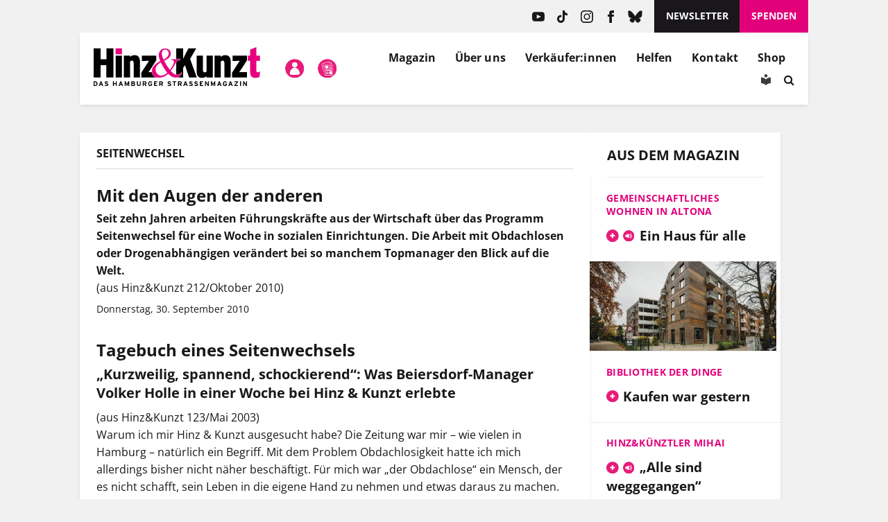

--- FILE ---
content_type: text/html; charset=UTF-8
request_url: https://www.hinzundkunzt.de/thema/seitenwechsel/
body_size: 52195
content:
<!DOCTYPE html>
<html dir="ltr" lang="de" prefix="og: https://ogp.me/ns#">

<head>
	<meta name="google-site-verification" content="m9GN_rJhm69Id9Q1ltpuS_vBHqaFO5AQeFeLKMIsbMg" />
	<meta charset="utf-8">

	<meta name="viewport" content="width=device-width, initial-scale=1.0, user-scalable=no">
	<meta http-equiv="X-UA-Compatible" content="IE=edge,chrome=1">

	<link rel="profile" href="http://gmpg.org/xfn/11">
	<link rel="pingback" href="https://www.hinzundkunzt.de/xmlrpc.php">

	<!-- <meta property="og:site_name" content="Hinz&amp;Kunzt" /> -->
	<meta property="og:locale" content="de_DE" />

	<link rel="shortcut icon" href="/wp-content/themes/hinz-und-kunzt-twentyfour/favicon.ico">

	
	<style>
		/* 
		 * Google Fonts 
		 */
		/* open-sans-regular - latin */
		@font-face {
		font-family: 'Open Sans';
		font-style: normal;
		font-weight: 400;
		src: local(''),
			url('https://www.hinzundkunzt.de/wp-content/themes/hinz-und-kunzt-twentyfour/fonts/open-sans-v29-latin-regular.woff2') format('woff2'), /* Chrome 26+, Opera 23+, Firefox 39+ */
			url('https://www.hinzundkunzt.de/wp-content/themes/hinz-und-kunzt-twentyfour/fonts/open-sans-v29-latin-regular.woff') format('woff'); /* Chrome 6+, Firefox 3.6+, IE 9+, Safari 5.1+ */
		}
		/* open-sans-700 - latin */
		@font-face {
		font-family: 'Open Sans';
		font-style: normal;
		font-weight: 700;
		src: local(''),
			url('https://www.hinzundkunzt.de/wp-content/themes/hinz-und-kunzt-twentyfour/fonts/open-sans-v29-latin-700.woff2') format('woff2'), /* Chrome 26+, Opera 23+, Firefox 39+ */
			url('https://www.hinzundkunzt.de/wp-content/themes/hinz-und-kunzt-twentyfour/fonts/open-sans-v29-latin-700.woff') format('woff'); /* Chrome 6+, Firefox 3.6+, IE 9+, Safari 5.1+ */
		}
		/* open-sans-italic - latin */
		@font-face {
		font-family: 'Open Sans';
		font-style: italic;
		font-weight: 400;
		src: local(''),
			url('https://www.hinzundkunzt.de/wp-content/themes/hinz-und-kunzt-twentyfour/fonts/open-sans-v29-latin-italic.woff2') format('woff2'), /* Chrome 26+, Opera 23+, Firefox 39+ */
			url('https://www.hinzundkunzt.de/wp-content/themes/hinz-und-kunzt-twentyfour/fonts/open-sans-v29-latin-italic.woff') format('woff'); /* Chrome 6+, Firefox 3.6+, IE 9+, Safari 5.1+ */
		}

		/* lora-regular - latin */
		@font-face {
		font-family: 'Lora';
		font-style: normal;
		font-weight: 400;
		src: local(''),
			url('https://www.hinzundkunzt.de/wp-content/themes/hinz-und-kunzt-twentyfour/fonts/lora-v24-latin-regular.woff2') format('woff2'), /* Chrome 26+, Opera 23+, Firefox 39+ */
			url('https://www.hinzundkunzt.de/wp-content/themes/hinz-und-kunzt-twentyfour/fonts/lora-v24-latin-regular.woff') format('woff'); /* Chrome 6+, Firefox 3.6+, IE 9+, Safari 5.1+ */
		}
		/* lora-700 - latin */
		@font-face {
		font-family: 'Lora';
		font-style: normal;
		font-weight: 700;
		src: local(''),
			url('https://www.hinzundkunzt.de/wp-content/themes/hinz-und-kunzt-twentyfour/fonts/lora-v24-latin-700.woff2') format('woff2'), /* Chrome 26+, Opera 23+, Firefox 39+ */
			url('https://www.hinzundkunzt.de/wp-content/themes/hinz-und-kunzt-twentyfour/fonts/lora-v24-latin-700.woff') format('woff'); /* Chrome 6+, Firefox 3.6+, IE 9+, Safari 5.1+ */
		}

		.paywall-text-wrapper > p:first-of-type {
			font-weight: bold;
		}

		.category-sondermagazin .widget_beitrag_liste_widget_heft_artikel {
			display: none;
		}
    </style>

			<meta property="og:url" content="https://www.hinzundkunzt.de/mit-den-augen-der-anderen/" />
	
	
	<meta property="og:updated_time" content="2010-10-27T16:27:02+02:00">

	<!-- Redirect if 404 page -->
	
<title>Seitenwechsel | Hinz&amp;Kunzt</title>

		<!-- All in One SEO 4.9.3 - aioseo.com -->
	<meta name="robots" content="max-image-preview:large" />
	<link rel="canonical" href="https://www.hinzundkunzt.de/thema/seitenwechsel/" />
	<meta name="generator" content="All in One SEO (AIOSEO) 4.9.3" />
		<script type="application/ld+json" class="aioseo-schema">
			{"@context":"https:\/\/schema.org","@graph":[{"@type":"BreadcrumbList","@id":"https:\/\/www.hinzundkunzt.de\/thema\/seitenwechsel\/#breadcrumblist","itemListElement":[{"@type":"ListItem","@id":"https:\/\/www.hinzundkunzt.de\/thema\/seitenwechsel\/#listItem","position":1,"name":"Seitenwechsel"}]},{"@type":"CollectionPage","@id":"https:\/\/www.hinzundkunzt.de\/thema\/seitenwechsel\/#collectionpage","url":"https:\/\/www.hinzundkunzt.de\/thema\/seitenwechsel\/","name":"Seitenwechsel | Hinz&Kunzt","inLanguage":"de-DE","isPartOf":{"@id":"https:\/\/www.hinzundkunzt.de\/#website"},"breadcrumb":{"@id":"https:\/\/www.hinzundkunzt.de\/thema\/seitenwechsel\/#breadcrumblist"}},{"@type":"Organization","@id":"https:\/\/www.hinzundkunzt.de\/#organization","name":"Hinz&Kunzt","description":"Niemand kennt Hamburgs Stra\u00dfen besser","url":"https:\/\/www.hinzundkunzt.de\/"},{"@type":"WebSite","@id":"https:\/\/www.hinzundkunzt.de\/#website","url":"https:\/\/www.hinzundkunzt.de\/","name":"Hinz&Kunzt","description":"Niemand kennt Hamburgs Stra\u00dfen besser","inLanguage":"de-DE","publisher":{"@id":"https:\/\/www.hinzundkunzt.de\/#organization"}}]}
		</script>
		<!-- All in One SEO -->

<link rel="manifest" href="https://www.hinzundkunzt.de/wp-json/push-notification/v2/pn-manifest-json"><link rel="alternate" type="application/rss+xml" title="Hinz&amp;Kunzt &raquo; Feed" href="https://www.hinzundkunzt.de/feed/" />
<link rel="alternate" type="application/rss+xml" title="Hinz&amp;Kunzt &raquo; Kommentar-Feed" href="https://www.hinzundkunzt.de/comments/feed/" />
<script consent-skip-blocker="1" data-skip-lazy-load="js-extra" data-cfasync="false">
  window._paq = window._paq || [];
</script><script consent-skip-blocker="1" data-skip-lazy-load="js-extra" data-cfasync="false">
  window._paq = window._paq || [];
</script><style>[consent-id]:not(.rcb-content-blocker):not([consent-transaction-complete]):not([consent-visual-use-parent^="children:"]):not([consent-confirm]){opacity:0!important;}
.rcb-content-blocker+.rcb-content-blocker-children-fallback~*{display:none!important;}</style><link rel="preload" href="https://www.hinzundkunzt.de/wp-content/62def3ee4c10a38bae548c269ea559db/dist/504024847.js?ver=d0a9e67d7481025d345fb9f698655441" as="script" />
<link rel="preload" href="https://www.hinzundkunzt.de/wp-content/62def3ee4c10a38bae548c269ea559db/dist/551602308.js?ver=fb7388ba27c66f5019d251cfe1d48a46" as="script" />
<link rel="preload" href="https://www.hinzundkunzt.de/wp-content/plugins/real-cookie-banner-pro/public/lib/animate.css/animate.min.css?ver=4.1.1" as="style" />
<link rel="alternate" type="application/rss+xml" title="Hinz&amp;Kunzt &raquo; Seitenwechsel Schlagwort-Feed" href="https://www.hinzundkunzt.de/thema/seitenwechsel/feed/" />
<script data-cfasync="false" type="text/javascript" defer src="https://www.hinzundkunzt.de/wp-content/62def3ee4c10a38bae548c269ea559db/dist/504024847.js?ver=d0a9e67d7481025d345fb9f698655441" id="real-cookie-banner-pro-vendor-real-cookie-banner-pro-banner-js"></script>
<script type="application/json" data-skip-lazy-load="js-extra" data-skip-moving="true" data-no-defer nitro-exclude data-alt-type="application/ld+json" data-dont-merge data-wpmeteor-nooptimize="true" data-cfasync="false" id="a6fd279c9344373bfedf813172340a4931-js-extra">{"slug":"real-cookie-banner-pro","textDomain":"real-cookie-banner","version":"5.2.9","restUrl":"https:\/\/www.hinzundkunzt.de\/wp-json\/real-cookie-banner\/v1\/","restNamespace":"real-cookie-banner\/v1","restPathObfuscateOffset":"acf7153fcbc172fd","restRoot":"https:\/\/www.hinzundkunzt.de\/wp-json\/","restQuery":{"_v":"5.2.9","_locale":"user"},"restNonce":"cf1b2ca9c3","restRecreateNonceEndpoint":"https:\/\/www.hinzundkunzt.de\/wp-admin\/admin-ajax.php?action=rest-nonce","publicUrl":"https:\/\/www.hinzundkunzt.de\/wp-content\/plugins\/real-cookie-banner-pro\/public\/","chunkFolder":"dist","chunksLanguageFolder":"https:\/\/www.hinzundkunzt.de\/wp-content\/languages\/mo-cache\/real-cookie-banner-pro\/","chunks":{"chunk-config-tab-blocker.lite.js":["de_DE-83d48f038e1cf6148175589160cda67e","de_DE-e5c2f3318cd06f18a058318f5795a54b","de_DE-76129424d1eb6744d17357561a128725","de_DE-d3d8ada331df664d13fa407b77bc690b"],"chunk-config-tab-blocker.pro.js":["de_DE-ddf5ae983675e7b6eec2afc2d53654a2","de_DE-487d95eea292aab22c80aa3ae9be41f0","de_DE-ab0e642081d4d0d660276c9cebfe9f5d","de_DE-0f5f6074a855fa677e6086b82145bd50"],"chunk-config-tab-consent.lite.js":["de_DE-3823d7521a3fc2857511061e0d660408"],"chunk-config-tab-consent.pro.js":["de_DE-9cb9ecf8c1e8ce14036b5f3a5e19f098"],"chunk-config-tab-cookies.lite.js":["de_DE-1a51b37d0ef409906245c7ed80d76040","de_DE-e5c2f3318cd06f18a058318f5795a54b","de_DE-76129424d1eb6744d17357561a128725"],"chunk-config-tab-cookies.pro.js":["de_DE-572ee75deed92e7a74abba4b86604687","de_DE-487d95eea292aab22c80aa3ae9be41f0","de_DE-ab0e642081d4d0d660276c9cebfe9f5d"],"chunk-config-tab-dashboard.lite.js":["de_DE-f843c51245ecd2b389746275b3da66b6"],"chunk-config-tab-dashboard.pro.js":["de_DE-ae5ae8f925f0409361cfe395645ac077"],"chunk-config-tab-import.lite.js":["de_DE-66df94240f04843e5a208823e466a850"],"chunk-config-tab-import.pro.js":["de_DE-e5fee6b51986d4ff7a051d6f6a7b076a"],"chunk-config-tab-licensing.lite.js":["de_DE-e01f803e4093b19d6787901b9591b5a6"],"chunk-config-tab-licensing.pro.js":["de_DE-4918ea9704f47c2055904e4104d4ffba"],"chunk-config-tab-scanner.lite.js":["de_DE-b10b39f1099ef599835c729334e38429"],"chunk-config-tab-scanner.pro.js":["de_DE-752a1502ab4f0bebfa2ad50c68ef571f"],"chunk-config-tab-settings.lite.js":["de_DE-37978e0b06b4eb18b16164a2d9c93a2c"],"chunk-config-tab-settings.pro.js":["de_DE-e59d3dcc762e276255c8989fbd1f80e3"],"chunk-config-tab-tcf.lite.js":["de_DE-4f658bdbf0aa370053460bc9e3cd1f69","de_DE-e5c2f3318cd06f18a058318f5795a54b","de_DE-d3d8ada331df664d13fa407b77bc690b"],"chunk-config-tab-tcf.pro.js":["de_DE-e1e83d5b8a28f1f91f63b9de2a8b181a","de_DE-487d95eea292aab22c80aa3ae9be41f0","de_DE-0f5f6074a855fa677e6086b82145bd50"]},"others":{"customizeValuesBanner":"{\"layout\":{\"type\":\"dialog\",\"maxHeightEnabled\":true,\"maxHeight\":740,\"dialogMaxWidth\":530,\"dialogPosition\":\"middleCenter\",\"dialogMargin\":[0,0,0,0],\"bannerPosition\":\"bottom\",\"bannerMaxWidth\":1024,\"dialogBorderRadius\":3,\"borderRadius\":5,\"animationIn\":\"slideInUp\",\"animationInDuration\":500,\"animationInOnlyMobile\":true,\"animationOut\":\"none\",\"animationOutDuration\":500,\"animationOutOnlyMobile\":true,\"overlay\":true,\"overlayBg\":\"#000000\",\"overlayBgAlpha\":50,\"overlayBlur\":2},\"decision\":{\"acceptAll\":\"button\",\"acceptEssentials\":\"button\",\"showCloseIcon\":false,\"acceptIndividual\":\"button\",\"buttonOrder\":\"all,essential,save,individual\",\"showGroups\":false,\"groupsFirstView\":false,\"saveButton\":\"always\"},\"design\":{\"bg\":\"#ffffff\",\"textAlign\":\"center\",\"linkTextDecoration\":\"underline\",\"borderWidth\":0,\"borderColor\":\"#ffffff\",\"fontSize\":13,\"fontColor\":\"#2b2b2b\",\"fontInheritFamily\":true,\"fontFamily\":\"Arial, Helvetica, sans-serif\",\"fontWeight\":\"normal\",\"boxShadowEnabled\":true,\"boxShadowOffsetX\":0,\"boxShadowOffsetY\":5,\"boxShadowBlurRadius\":13,\"boxShadowSpreadRadius\":0,\"boxShadowColor\":\"#000000\",\"boxShadowColorAlpha\":20},\"headerDesign\":{\"inheritBg\":true,\"bg\":\"#f4f4f4\",\"inheritTextAlign\":true,\"textAlign\":\"center\",\"padding\":[17,20,15,20],\"logo\":\"\",\"logoRetina\":\"\",\"logoMaxHeight\":40,\"logoPosition\":\"left\",\"logoMargin\":[5,15,5,15],\"fontSize\":20,\"fontColor\":\"#2b2b2b\",\"fontInheritFamily\":true,\"fontFamily\":\"Arial, Helvetica, sans-serif\",\"fontWeight\":\"bolder\",\"borderWidth\":1,\"borderColor\":\"#e61c79\"},\"bodyDesign\":{\"padding\":[15,20,5,20],\"descriptionInheritFontSize\":true,\"descriptionFontSize\":13,\"dottedGroupsInheritFontSize\":true,\"dottedGroupsFontSize\":13,\"dottedGroupsBulletColor\":\"#15779b\",\"teachingsInheritTextAlign\":true,\"teachingsTextAlign\":\"center\",\"teachingsSeparatorActive\":true,\"teachingsSeparatorWidth\":50,\"teachingsSeparatorHeight\":1,\"teachingsSeparatorColor\":\"#e1007a\",\"teachingsInheritFontSize\":false,\"teachingsFontSize\":12,\"teachingsInheritFontColor\":false,\"teachingsFontColor\":\"#757575\",\"accordionMargin\":[10,0,5,0],\"accordionPadding\":[5,10,5,10],\"accordionArrowType\":\"outlined\",\"accordionArrowColor\":\"#15779b\",\"accordionBg\":\"#ffffff\",\"accordionActiveBg\":\"#f9f9f9\",\"accordionHoverBg\":\"#efefef\",\"accordionBorderWidth\":1,\"accordionBorderColor\":\"#efefef\",\"accordionTitleFontSize\":12,\"accordionTitleFontColor\":\"#2b2b2b\",\"accordionTitleFontWeight\":\"normal\",\"accordionDescriptionMargin\":[5,0,0,0],\"accordionDescriptionFontSize\":12,\"accordionDescriptionFontColor\":\"#757575\",\"accordionDescriptionFontWeight\":\"normal\",\"acceptAllOneRowLayout\":false,\"acceptAllPadding\":[10,10,10,10],\"acceptAllBg\":\"#e1007a\",\"acceptAllTextAlign\":\"center\",\"acceptAllFontSize\":18,\"acceptAllFontColor\":\"#ffffff\",\"acceptAllFontWeight\":\"normal\",\"acceptAllBorderWidth\":0,\"acceptAllBorderColor\":\"#000000\",\"acceptAllHoverBg\":\"#e1007a\",\"acceptAllHoverFontColor\":\"#ffffff\",\"acceptAllHoverBorderColor\":\"#000000\",\"acceptEssentialsUseAcceptAll\":false,\"acceptEssentialsButtonType\":\"\",\"acceptEssentialsPadding\":[10,10,10,10],\"acceptEssentialsBg\":\"#efefef\",\"acceptEssentialsTextAlign\":\"center\",\"acceptEssentialsFontSize\":18,\"acceptEssentialsFontColor\":\"#0a0a0a\",\"acceptEssentialsFontWeight\":\"normal\",\"acceptEssentialsBorderWidth\":0,\"acceptEssentialsBorderColor\":\"#000000\",\"acceptEssentialsHoverBg\":\"#e8e8e8\",\"acceptEssentialsHoverFontColor\":\"#000000\",\"acceptEssentialsHoverBorderColor\":\"#000000\",\"acceptIndividualPadding\":[5,5,5,5],\"acceptIndividualBg\":\"#ffffff\",\"acceptIndividualTextAlign\":\"center\",\"acceptIndividualFontSize\":16,\"acceptIndividualFontColor\":\"#e61c79\",\"acceptIndividualFontWeight\":\"normal\",\"acceptIndividualBorderWidth\":0,\"acceptIndividualBorderColor\":\"#000000\",\"acceptIndividualHoverBg\":\"#ffffff\",\"acceptIndividualHoverFontColor\":\"#e1007a\",\"acceptIndividualHoverBorderColor\":\"#000000\"},\"footerDesign\":{\"poweredByLink\":true,\"inheritBg\":false,\"bg\":\"#fcfcfc\",\"inheritTextAlign\":true,\"textAlign\":\"center\",\"padding\":[10,20,15,20],\"fontSize\":14,\"fontColor\":\"#757474\",\"fontInheritFamily\":true,\"fontFamily\":\"Arial, Helvetica, sans-serif\",\"fontWeight\":\"normal\",\"hoverFontColor\":\"#2b2b2b\",\"borderWidth\":1,\"borderColor\":\"#e1007a\",\"languageSwitcher\":\"flags\"},\"texts\":{\"headline\":\"Privatsph\\u00e4re-Einstellungen\",\"description\":\"Wir verwenden Cookies und \\u00e4hnliche Technologien auf unserer Website und verarbeiten personenbezogene Daten (z.B. IP-Adresse). Wir teilen diese Daten mit Dritten, die wir in den Privatsph\\u00e4re-Einstellungen benennen.<br \\\/><br \\\/>Die Datenverarbeitung kann mit Ihrer Einwilligung oder auf Basis eines berechtigten Interesses erfolgen, dem Sie in den Einstellungen widersprechen k\\u00f6nnen. Sie k\\u00f6nnen Ihre Einwilligung zu einem sp\\u00e4teren Zeitpunkt widerrufen. Der Widerruf wird sofort wirksam, hat jedoch keine Auswirkungen auf bereits verarbeitete Daten. Weitere Informationen in unserer {{privacyPolicy}}Datenschutzerkl\\u00e4rung{{\\\/privacyPolicy}}.\",\"acceptAll\":\"Alle akzeptieren\",\"acceptEssentials\":\"Weiter ohne Einwilligung\",\"acceptIndividual\":\"Privatsph\\u00e4re-Einstellungen individuell festlegen\",\"poweredBy\":\"5\",\"dataProcessingInUnsafeCountries\":\"Mit Ihrer Einwilligung stimmen Sie der Datenverarbeitung gekennzeichneter Services gem\\u00e4\\u00df {{legalBasis}} in unsicheren Drittl\\u00e4ndern zu, mit Risiken wie unzureichenden Rechtsmitteln, unbefugtem Zugriff durch Beh\\u00f6rden ohne Information oder Widerspruchsm\\u00f6glichkeit, unbefugter Weitergabe an Dritte und unzureichenden Datensicherheitsma\\u00dfnahmen.\",\"ageNoticeBanner\":\"Du bist unter {{minAge}} Jahre alt? Dann kannst du nicht in optionale Services einwilligen. Du kannst deine Eltern oder Erziehungsberechtigten bitten, mit dir in diese Services einzuwilligen.\",\"ageNoticeBlocker\":\"Du bist unter {{minAge}} Jahre alt? Leider darfst du in diesen Service nicht selbst einwilligen, um diese Inhalte zu sehen. Bitte deine Eltern oder Erziehungsberechtigten, in den Service mit dir einzuwilligen!\",\"listServicesNotice\":\"Wenn Sie alle Services akzeptieren, erlauben Sie, dass {{services}} geladen werden. Diese sind nach ihrem Zweck in Gruppen {{serviceGroups}} unterteilt (Zugeh\\u00f6rigkeit durch hochgestellte Zahlen gekennzeichnet).\",\"listServicesLegitimateInterestNotice\":\"Au\\u00dferdem werden {{services}} auf der Grundlage eines berechtigten Interesses geladen.\",\"tcfStacksCustomName\":\"Services mit verschiedenen Zwecken au\\u00dferhalb des TCF-Standards\",\"tcfStacksCustomDescription\":\"Services, die Einwilligungen nicht \\u00fcber den TCF-Standard, sondern \\u00fcber andere Technologien teilen. Diese werden nach ihrem Zweck in mehrere Gruppen unterteilt. Einige davon werden aufgrund eines berechtigten Interesses genutzt (z.B. Gefahrenabwehr), andere werden nur mit deiner Einwilligung genutzt. Details zu den einzelnen Gruppen und Zwecken der Services findest du in den individuellen Privatsph\\u00e4re-Einstellungen.\",\"consentForwardingExternalHosts\":\"Deine Einwilligung gilt auch auf {{websites}}.\",\"blockerHeadline\":\"{{name}} aufgrund von Privatsph\\u00e4re-Einstellungen blockiert\",\"blockerLinkShowMissing\":\"Zeige alle Services, in die du noch einwilligen musst\",\"blockerLoadButton\":\"Services akzeptieren und Inhalte laden\",\"blockerAcceptInfo\":\"Wenn Sie die blockierten Inhalte laden, werden Ihre Datenschutzeinstellungen angepasst. Inhalte aus diesem Service werden in Zukunft nicht mehr blockiert.\",\"stickyHistory\":\"Historie der Privatsph\\u00e4re-Einstellungen\",\"stickyRevoke\":\"Einwilligungen widerrufen\",\"stickyRevokeSuccessMessage\":\"Sie haben die Einwilligung f\\u00fcr Services mit dessen Cookies und Verarbeitung personenbezogener Daten erfolgreich widerrufen. Die Seite wird jetzt neu geladen!\",\"stickyChange\":\"Privatsph\\u00e4re-Einstellungen \\u00e4ndern\"},\"individualLayout\":{\"inheritDialogMaxWidth\":true,\"dialogMaxWidth\":970,\"inheritBannerMaxWidth\":true,\"bannerMaxWidth\":1980,\"descriptionTextAlign\":\"left\"},\"group\":{\"checkboxBg\":\"#f0f0f0\",\"checkboxBorderWidth\":1,\"checkboxBorderColor\":\"#d2d2d2\",\"checkboxActiveColor\":\"#ffffff\",\"checkboxActiveBg\":\"#e1007a\",\"checkboxActiveBorderColor\":\"#e1007a\",\"groupInheritBg\":true,\"groupBg\":\"#f4f4f4\",\"groupPadding\":[15,15,15,15],\"groupSpacing\":10,\"groupBorderRadius\":5,\"groupBorderWidth\":1,\"groupBorderColor\":\"#f4f4f4\",\"headlineFontSize\":16,\"headlineFontWeight\":\"normal\",\"headlineFontColor\":\"#2b2b2b\",\"descriptionFontSize\":14,\"descriptionFontColor\":\"#757575\",\"linkColor\":\"#757575\",\"linkHoverColor\":\"#2b2b2b\",\"detailsHideLessRelevant\":true},\"saveButton\":{\"useAcceptAll\":true,\"type\":\"button\",\"padding\":[10,10,10,10],\"bg\":\"#efefef\",\"textAlign\":\"center\",\"fontSize\":18,\"fontColor\":\"#0a0a0a\",\"fontWeight\":\"normal\",\"borderWidth\":0,\"borderColor\":\"#000000\",\"hoverBg\":\"#e8e8e8\",\"hoverFontColor\":\"#000000\",\"hoverBorderColor\":\"#000000\"},\"individualTexts\":{\"headline\":\"Privatsph\\u00e4re-Einstellungen\",\"description\":\"Wir verwenden Cookies und \\u00e4hnliche Technologien auf unserer Website und verarbeiten personenbezogene Daten (z.B. IP-Adresse). Wir teilen diese Daten mit Dritten, die wir in den Privatsph\\u00e4re-Einstellungen benennen.<br \\\/><br \\\/>Die Datenverarbeitung erfolgt mit Ihrer Einwilligung oder auf Basis eines berechtigten Interesses, dem Sie in den Einstellungen widersprechen k\\u00f6nnen. Sie haben das Recht, nicht einzuwilligen und Ihre Einwilligung sp\\u00e4ter zu \\u00e4ndern oder zu widerrufen. Der Widerruf wird sofort wirksam, hat jedoch keine Auswirkungen auf bereits verarbeitete Daten. Mehr in der {{privacyPolicy}}Datenschutzerkl\\u00e4rung{{\\\/privacyPolicy}}.<br \\\/><br \\\/>Im Folgenden finden Sie eine \\u00dcbersicht \\u00fcber alle genutzten Services.\",\"save\":\"Individuelle Auswahlen speichern\",\"showMore\":\"Service-Informationen anzeigen\",\"hideMore\":\"Service-Informationen ausblenden\",\"postamble\":\"\"},\"mobile\":{\"enabled\":true,\"maxHeight\":400,\"hideHeader\":false,\"alignment\":\"bottom\",\"scalePercent\":90,\"scalePercentVertical\":-50},\"sticky\":{\"enabled\":true,\"animationsEnabled\":true,\"alignment\":\"left\",\"bubbleBorderRadius\":50,\"icon\":\"fingerprint\",\"iconCustom\":\"\",\"iconCustomRetina\":\"\",\"iconSize\":30,\"iconColor\":\"#ffffff\",\"bubbleMargin\":[10,20,20,20],\"bubblePadding\":15,\"bubbleBg\":\"#e1007a\",\"bubbleBorderWidth\":0,\"bubbleBorderColor\":\"#10556f\",\"boxShadowEnabled\":true,\"boxShadowOffsetX\":0,\"boxShadowOffsetY\":2,\"boxShadowBlurRadius\":5,\"boxShadowSpreadRadius\":1,\"boxShadowColor\":\"#e1007a\",\"boxShadowColorAlpha\":40,\"bubbleHoverBg\":\"#ffffff\",\"bubbleHoverBorderColor\":\"#000000\",\"hoverIconColor\":\"#000000\",\"hoverIconCustom\":\"\",\"hoverIconCustomRetina\":\"\",\"menuFontSize\":16,\"menuBorderRadius\":5,\"menuItemSpacing\":10,\"menuItemPadding\":[5,10,5,10]},\"customCss\":{\"css\":\"\",\"antiAdBlocker\":\"y\"}}","isPro":true,"showProHints":false,"proUrl":"https:\/\/devowl.io\/de\/go\/real-cookie-banner?source=rcb-lite","showLiteNotice":false,"frontend":{"groups":"[{\"id\":5425,\"name\":\"Essenziell\",\"slug\":\"essenziell\",\"description\":\"Essenzielle Services sind f\\u00fcr die grundlegende Funktionalit\\u00e4t der Website erforderlich. Sie enthalten nur technisch notwendige Services. Diesen Services kann nicht widersprochen werden.\",\"isEssential\":true,\"isDefault\":true,\"items\":[{\"id\":80092,\"name\":\"Cloudflare Turnstile\",\"purpose\":\"Cloudflare Turnstile erm\\u00f6glicht die Integration von technischen Pr\\u00fcfungen, um die Website, z. B. bei der Eingabe von Daten in Online-Formulare, vor b\\u00f6swilligen Website-Besuchern und Bots zu sch\\u00fctzen. Dies erfordert die Verarbeitung der IP-Adresse des Benutzers und Metadaten. \\n\\nDie Daten k\\u00f6nnen verwendet werden, um besuchte Websites zu erfassen, das Betrugsrisiko einer Anfrage oder IP-Adresse zu ermitteln, z. B. durch \\u00dcberpr\\u00fcfung von Listen gef\\u00e4hrlicher IP-Adressen, und sie k\\u00f6nnen zur Verbesserung der Dienste von Cloudflare verwendet werden. Cloudflare stellt personenbezogene Daten Unternehmen zur Verf\\u00fcgung, die Dienstleistungen erbringen, um Cloudflare bei der Bereitstellung von Kundensupport, der Verarbeitung von Kreditkartenzahlungen, der Verwaltung und Kontaktaufnahme mit bestehenden Kunden und Administratoren sowie bei der Bereitstellung von Marketingunterst\\u00fctzung und anderweitig beim Betrieb und der Verbesserung seiner Dienste zu unterst\\u00fctzen. \\n\\nDas berechtigte Interesse an der Nutzung dieses Service besteht darin, die Sicherheit und Performance der Website zu gew\\u00e4hrleisten, vor b\\u00f6swilligen Aktivit\\u00e4ten zu sch\\u00fctzen und die Bereitstellung von Inhalten zu optimieren.\",\"providerContact\":{\"phone\":\"+49 89 26207202\",\"email\":\"privacyquestions@cloudflare.com\",\"link\":\"\"},\"isProviderCurrentWebsite\":false,\"provider\":\"Cloudflare Germany GmbH, Rosental 7, 80331 M\\u00fcnchen, Deutschland\",\"uniqueName\":\"cloudflare-turnstile\",\"isEmbeddingOnlyExternalResources\":true,\"legalBasis\":\"legitimate-interest\",\"dataProcessingInCountries\":[\"US\",\"AF\",\"AL\",\"DZ\",\"AD\",\"AO\",\"AG\",\"AR\",\"AM\",\"AU\",\"AT\",\"AZ\",\"BS\",\"BH\",\"BD\",\"BB\",\"BY\",\"BE\",\"BZ\",\"BJ\",\"BT\",\"BO\",\"BA\",\"BW\",\"BR\",\"BN\",\"BG\",\"BF\",\"BI\",\"KH\",\"CM\",\"CA\",\"CV\",\"CF\",\"TD\",\"CL\",\"CN\",\"CO\",\"KM\",\"CG\",\"CD\",\"CR\",\"HR\",\"CU\",\"CY\",\"CZ\",\"DK\",\"DJ\",\"DM\",\"DO\",\"EC\",\"EG\",\"SV\",\"GQ\",\"ER\",\"EE\",\"ET\",\"FJ\",\"FI\",\"FR\",\"GA\",\"GM\",\"GE\",\"DE\",\"GH\",\"GR\",\"GD\",\"GT\",\"GN\",\"GW\",\"GY\",\"HT\",\"HN\",\"HU\",\"IS\",\"IN\",\"ID\",\"IR\",\"IQ\",\"IE\",\"IL\",\"IT\",\"JM\",\"JP\",\"JO\",\"KZ\",\"KE\",\"KI\",\"KR\",\"KP\",\"KW\",\"KG\",\"LA\",\"LV\",\"LB\",\"LS\",\"LR\",\"LY\",\"LI\",\"LT\",\"LU\",\"MG\",\"MW\",\"MY\",\"MV\",\"ML\",\"MT\",\"MH\",\"MR\",\"MU\",\"MK\",\"MX\",\"FM\",\"MD\",\"MC\",\"MN\",\"ME\",\"MA\",\"MZ\",\"MM\",\"NA\",\"NR\",\"NP\",\"NL\",\"NZ\",\"NI\",\"NE\",\"NG\",\"NO\",\"OM\",\"PK\",\"PW\",\"PA\",\"PG\",\"PY\",\"PE\",\"PH\",\"PL\",\"PT\",\"QA\",\"RO\",\"RU\",\"RW\",\"KN\",\"LC\",\"WS\",\"SM\",\"ST\",\"SA\",\"SN\",\"RS\",\"SC\",\"SL\",\"SG\",\"SK\",\"SI\",\"SB\",\"SO\",\"ZA\",\"ES\",\"LK\",\"SD\",\"SR\",\"SZ\",\"SE\",\"CH\",\"SY\",\"TW\",\"TJ\",\"TZ\",\"TH\",\"TL\",\"TG\",\"TO\",\"TT\",\"TN\",\"TR\",\"TM\",\"TV\",\"UG\",\"UA\",\"AE\",\"GB\",\"UY\",\"UZ\",\"VU\",\"VA\",\"VE\",\"VN\",\"YE\",\"ZM\",\"ZW\"],\"dataProcessingInCountriesSpecialTreatments\":[\"standard-contractual-clauses\",\"provider-is-self-certified-trans-atlantic-data-privacy-framework\"],\"technicalDefinitions\":[],\"codeDynamics\":[],\"providerPrivacyPolicyUrl\":\"https:\\\/\\\/www.cloudflare.com\\\/de-de\\\/privacypolicy\\\/\",\"providerLegalNoticeUrl\":\"https:\\\/\\\/www.cloudflare.com\\\/de-de\\\/impressum-germany\\\/\",\"tagManagerOptInEventName\":\"\",\"tagManagerOptOutEventName\":\"\",\"googleConsentModeConsentTypes\":[],\"executePriority\":10,\"codeOptIn\":\"\",\"executeCodeOptInWhenNoTagManagerConsentIsGiven\":false,\"codeOptOut\":\"\",\"executeCodeOptOutWhenNoTagManagerConsentIsGiven\":false,\"deleteTechnicalDefinitionsAfterOptOut\":false,\"codeOnPageLoad\":\"\",\"presetId\":\"cloudflare-turnstile\"},{\"id\":80077,\"name\":\"Stripe\",\"purpose\":\"Stripe ist ein Online-Zahlungsdienst, mit dem in diesem Online-Shop Zahlungen, z.B. per Kreditkarte, durchgef\\u00fchrt werden k\\u00f6nnen. Die Zahlungsdaten werden direkt von Stripe erhoben oder an Stripe \\u00fcbermittelt, aber niemals vom Betreiber des Online-Shops selbst gespeichert. Die Kundendaten werden zum Zweck der Bestellabwicklung mit Stripe geteilt. Es werden Cookies zur Betrugspr\\u00e4vention und -erkennung eingesetzt.\",\"providerContact\":{\"phone\":\"\",\"email\":\"heretohelp@stripe.com\",\"link\":\"https:\\\/\\\/support.stripe.com\\\/\"},\"isProviderCurrentWebsite\":false,\"provider\":\"Stripe Payments Europe, Limited (SPEL), 1 Grand Canal Street Lower, Grand Canal Dock, Dublin, D02 H210, Irland\",\"uniqueName\":\"woocommerce-gateway-stripe\",\"isEmbeddingOnlyExternalResources\":true,\"legalBasis\":\"consent\",\"dataProcessingInCountries\":[\"US\",\"IE\"],\"dataProcessingInCountriesSpecialTreatments\":[\"provider-is-self-certified-trans-atlantic-data-privacy-framework\"],\"technicalDefinitions\":[],\"codeDynamics\":[],\"providerPrivacyPolicyUrl\":\"https:\\\/\\\/stripe.com\\\/en-de\\\/privacy\",\"providerLegalNoticeUrl\":\"https:\\\/\\\/stripe.com\\\/de\\\/legal\\\/imprint\",\"tagManagerOptInEventName\":\"\",\"tagManagerOptOutEventName\":\"\",\"googleConsentModeConsentTypes\":[],\"executePriority\":10,\"codeOptIn\":\"\",\"executeCodeOptInWhenNoTagManagerConsentIsGiven\":false,\"codeOptOut\":\"\",\"executeCodeOptOutWhenNoTagManagerConsentIsGiven\":false,\"deleteTechnicalDefinitionsAfterOptOut\":false,\"codeOnPageLoad\":\"\",\"presetId\":\"woocommerce-gateway-stripe\"},{\"id\":80076,\"name\":\"WooCommerce\",\"purpose\":\"WooCommerce erm\\u00f6glicht das Einbetten von einem E-Commerce-Shopsystem, mit dem du Produkte auf einer Website kaufen kannst. Dies erfordert die Verarbeitung der IP-Adresse und der Metadaten des Nutzers. Cookies oder Cookie-\\u00e4hnliche Technologien k\\u00f6nnen gespeichert und ausgelesen werden. Diese k\\u00f6nnen personenbezogene Daten und technische Daten wie Sitzung-ID, Account-Informationen, Bewertungsdaten, Benutzer-ID, Warenkorb des Benutzers in der Datenbank der Website, zuletzt angesehenen Produkte und verborgene Mitteilungen enthalten. Diese Daten k\\u00f6nnen verwendet werden, um den Download-Prozess f\\u00fcr herunterladbare Produkte zu verfolgen. WooCommerce kann das Einkaufserlebnis personalisieren, indem es z.B. bereits angesehene Produkte erneut anzeigt. Das berechtigte Interesse an der Nutzung dieses Dienstes ist das Angebot von Waren und Produkten in einer digitalen Umgebung.\",\"providerContact\":{\"phone\":\"\",\"email\":\"\",\"link\":\"\"},\"isProviderCurrentWebsite\":true,\"provider\":\"\",\"uniqueName\":\"woocommerce\",\"isEmbeddingOnlyExternalResources\":false,\"legalBasis\":\"legitimate-interest\",\"dataProcessingInCountries\":[],\"dataProcessingInCountriesSpecialTreatments\":[],\"technicalDefinitions\":[{\"type\":\"session\",\"name\":\"wc_fragments_*\",\"host\":\"https:\\\/\\\/www.hinzundkunzt.de\",\"duration\":1,\"durationUnit\":\"y\",\"isSessionDuration\":false,\"purpose\":\"\"},{\"type\":\"session\",\"name\":\"wc_cart_hash_*\",\"host\":\"https:\\\/\\\/www.hinzundkunzt.de\",\"duration\":1,\"durationUnit\":\"y\",\"isSessionDuration\":false,\"purpose\":\"\"},{\"type\":\"local\",\"name\":\"wc_cart_hash_*\",\"host\":\"hinzundkunzt.de\",\"duration\":0,\"durationUnit\":\"y\",\"isSessionDuration\":false,\"purpose\":\"Sitzungs-ID mit Hash vom Warenkorb, der verwendet wird, um den Inhalt des Warenkorbs zu verfolgen und \\u00c4nderungen im Warenkorb korrekt zu synchronisieren\"},{\"type\":\"http\",\"name\":\"woocommerce_cart_hash\",\"host\":\"hinzundkunzt.de\",\"duration\":0,\"durationUnit\":\"y\",\"isSessionDuration\":true,\"purpose\":\"Hash, der den Inhalt des Warenkorbs und den Gesamtbetrag repr\\u00e4sentiert\"},{\"type\":\"http\",\"name\":\"wp_woocommerce_session_*\",\"host\":\"hinzundkunzt.de\",\"duration\":2,\"durationUnit\":\"d\",\"isSessionDuration\":false,\"purpose\":\"Sitzungs-ID, und Verfolgung von Warenkorb und anderen Aktivit\\u00e4ten des Nutzers w\\u00e4hrend des Besuchs auf der Website\"},{\"type\":\"http\",\"name\":\"woocommerce_items_in_cart\",\"host\":\"hinzundkunzt.de\",\"duration\":0,\"durationUnit\":\"y\",\"isSessionDuration\":true,\"purpose\":\"Markiert, ob etwas im Warenkorb liegt oder nicht\"},{\"type\":\"http\",\"name\":\"wc_cart_hash\",\"host\":\"hinzundkunzt.de\",\"duration\":1,\"durationUnit\":\"y\",\"isSessionDuration\":true,\"purpose\":\"Hash vom Warenkorb, der verwendet wird, um den Inhalt des Warenkorbs zu verfolgen und \\u00c4nderungen im Warenkorb korrekt zu synchronisieren\"},{\"type\":\"http\",\"name\":\"wordpress_logged_in_*\",\"host\":\"hinzundkunzt.de\",\"duration\":1,\"durationUnit\":\"y\",\"isSessionDuration\":true,\"purpose\":\"WordPress-Benutzername, ein Zeitstempel, wann Cookie abl\\u00e4uft, ein Authentifizierungstoken zum Schutz des Zugriffs auf den Admin-Bereich und ein Sicherheits-Hash\"},{\"type\":\"http\",\"name\":\"wordpress_sec_*\",\"host\":\"hinzundkunzt.de\",\"duration\":1,\"durationUnit\":\"y\",\"isSessionDuration\":true,\"purpose\":\"WordPress-Benutzername, ein Zeitstempel, wann das Cookie abl\\u00e4uft, ein Authentifizierungstoken zum Schutz des Zugriffs auf den Admin-Bereich und ein Sicherheits-Hash\"},{\"type\":\"http\",\"name\":\"woocommerce_recently_viewed\",\"host\":\"hinzundkunzt.de\",\"duration\":1,\"durationUnit\":\"y\",\"isSessionDuration\":true,\"purpose\":\"Zuletzt angesehene Produkte, um dem Nutzer eine Liste der k\\u00fcrzlich angesehenen Artikel anzuzeigen\"},{\"type\":\"http\",\"name\":\"store_notice*\",\"host\":\"hinzundkunzt.de\",\"duration\":1,\"durationUnit\":\"y\",\"isSessionDuration\":true,\"purpose\":\"Ob eine Store Ank\\u00fcndigung abgewiesen wurde\"},{\"type\":\"session\",\"name\":\"wc_cart_created\",\"host\":\"https:\\\/\\\/www.hinzundkunzt.de\",\"duration\":1,\"durationUnit\":\"y\",\"isSessionDuration\":false,\"purpose\":\"Zeitpunkt der Warenkorberstellung, um zu verfolgen, wann der Warenkorb angelegt wurde\"},{\"type\":\"local\",\"name\":\"storeApiNonce\",\"host\":\"https:\\\/\\\/www.hinzundkunzt.de\",\"duration\":1,\"durationUnit\":\"y\",\"isSessionDuration\":false,\"purpose\":\"Zeitstempel und Nonce (eine einmalige Zahl) zur Pr\\u00fcfung der Sicherheit bei API-Anfragen, um Angriffe auf die Website zu verhindern\"},{\"type\":\"local\",\"name\":\"wc-blocks_mini_cart_totals\",\"host\":\"https:\\\/\\\/www.hinzundkunzt.de\",\"duration\":1,\"durationUnit\":\"y\",\"isSessionDuration\":false,\"purpose\":\"Gesamtsumme des Warenkorbs f\\u00fcr den Mini-Warenkorb\"}],\"codeDynamics\":[],\"providerPrivacyPolicyUrl\":\"\",\"providerLegalNoticeUrl\":\"\",\"tagManagerOptInEventName\":\"\",\"tagManagerOptOutEventName\":\"\",\"googleConsentModeConsentTypes\":[],\"executePriority\":10,\"codeOptIn\":\"\",\"executeCodeOptInWhenNoTagManagerConsentIsGiven\":false,\"codeOptOut\":\"\",\"executeCodeOptOutWhenNoTagManagerConsentIsGiven\":false,\"deleteTechnicalDefinitionsAfterOptOut\":false,\"codeOnPageLoad\":\"\",\"presetId\":\"woocommerce\"},{\"id\":80075,\"name\":\"Wordfence\",\"purpose\":\"Wordfence sichert diese Website vor Angriffen verschiedener Art. Dies erfordert die Verarbeitung der IP-Adresse und der Metadaten des Nutzers. Cookies oder Cookie-\\u00e4hnliche Technologien k\\u00f6nnen gespeichert und gelesen werden. Cookies werden verwendet, um die Berechtigungen des Benutzers vor dem Zugriff auf WordPress zu pr\\u00fcfen, um Administratoren zu benachrichtigen, wenn sich ein Benutzer mit einem neuen Ger\\u00e4t oder Standort anmeldet, und um definierte L\\u00e4nderbeschr\\u00e4nkungen durch speziell pr\\u00e4parierte Links zu umgehen. Diese Daten k\\u00f6nnen zum Schutz vor Brute-Force-Angriffen und zur Verbesserung der Services von Defiant, Inc. verwendet werden. Das berechtigte Interesse an der Nutzung dieses Dienstes besteht darin, die notwendige Sicherheit der Website zu gew\\u00e4hrleisten.\",\"providerContact\":{\"phone\":\"\",\"email\":\"privacy@defiant.com\",\"link\":\"\"},\"isProviderCurrentWebsite\":false,\"provider\":\"Defiant, Inc., 1700 Westlake Ave N Ste 200, Seattle, WA 98109, USA\",\"uniqueName\":\"wordfence\",\"isEmbeddingOnlyExternalResources\":false,\"legalBasis\":\"legitimate-interest\",\"dataProcessingInCountries\":[\"US\"],\"dataProcessingInCountriesSpecialTreatments\":[\"standard-contractual-clauses\"],\"technicalDefinitions\":[{\"type\":\"http\",\"name\":\"wfwaf-authcookie-*\",\"host\":\"www.hinzundkunzt.de\",\"duration\":12,\"durationUnit\":\"mo\",\"isSessionDuration\":false,\"purpose\":\"Authentifizierungs-Token, um eingeloggte Benutzer zu erkennen und damit die Firewall zu entlasten\"},{\"type\":\"http\",\"name\":\"wf_loginalerted_*\",\"host\":\"www.hinzundkunzt.de\",\"duration\":12,\"durationUnit\":\"mo\",\"isSessionDuration\":false,\"purpose\":\"Eindeutiger Wert, um Anmeldungen und verd\\u00e4chtige Anmeldeaktivit\\u00e4ten von neuen Ger\\u00e4ten oder unbekannten Standorten zu erkennen\"},{\"type\":\"http\",\"name\":\"wfCBLBypass\",\"host\":\"www.hinzundkunzt.de\",\"duration\":12,\"durationUnit\":\"mo\",\"isSessionDuration\":false,\"purpose\":\"Eindeutiger Wert, der es Nutzern erm\\u00f6glicht, die Website trotz einer regionalen Beschr\\u00e4nkung zu besuchen\"},{\"type\":\"http\",\"name\":\"wfls-remembered-*\",\"host\":\"www.hinzundkunzt.de\",\"duration\":30,\"durationUnit\":\"d\",\"isSessionDuration\":false,\"purpose\":\"Token, um Nutzer nach einer Zwei-Faktor-Authentifizierung (2FA) f\\u00fcr eine bestimmte Zeit zu erkennen\"}],\"codeDynamics\":[],\"providerPrivacyPolicyUrl\":\"https:\\\/\\\/www.wordfence.com\\\/privacy-policy\\\/\",\"providerLegalNoticeUrl\":\"\",\"tagManagerOptInEventName\":\"\",\"tagManagerOptOutEventName\":\"\",\"googleConsentModeConsentTypes\":[],\"executePriority\":10,\"codeOptIn\":\"\",\"executeCodeOptInWhenNoTagManagerConsentIsGiven\":false,\"codeOptOut\":\"\",\"executeCodeOptOutWhenNoTagManagerConsentIsGiven\":false,\"deleteTechnicalDefinitionsAfterOptOut\":false,\"codeOnPageLoad\":\"\",\"presetId\":\"wordfence\"},{\"id\":80074,\"name\":\"Real Cookie Banner\",\"purpose\":\"Real Cookie Banner bittet Website-Besucher um die Einwilligung zum Setzen von Cookies und zur Verarbeitung personenbezogener Daten. Dazu wird jedem Website-Besucher eine UUID (pseudonyme Identifikation des Nutzers) zugewiesen, die bis zum Ablauf des Cookies zur Speicherung der Einwilligung g\\u00fcltig ist. Cookies werden dazu verwendet, um zu testen, ob Cookies gesetzt werden k\\u00f6nnen, um Referenz auf die dokumentierte Einwilligung zu speichern, um zu speichern, in welche Services aus welchen Service-Gruppen der Besucher eingewilligt hat, und, falls Einwilligung nach dem Transparency & Consent Framework (TCF) eingeholt werden, um die Einwilligungen in TCF Partner, Zwecke, besondere Zwecke, Funktionen und besondere Funktionen zu speichern. Im Rahmen der Darlegungspflicht nach DSGVO wird die erhobene Einwilligung vollumf\\u00e4nglich dokumentiert. Dazu z\\u00e4hlt neben den Services und Service-Gruppen, in welche der Besucher eingewilligt hat, und falls Einwilligung nach dem TCF Standard eingeholt werden, in welche TCF Partner, Zwecke und Funktionen der Besucher eingewilligt hat, alle Einstellungen des Cookie Banners zum Zeitpunkt der Einwilligung als auch die technischen Umst\\u00e4nde (z.B. Gr\\u00f6\\u00dfe des Sichtbereichs bei der Einwilligung) und die Nutzerinteraktionen (z.B. Klick auf Buttons), die zur Einwilligung gef\\u00fchrt haben. Die Einwilligung wird pro Sprache einmal erhoben.\",\"providerContact\":{\"phone\":\"\",\"email\":\"\",\"link\":\"\"},\"isProviderCurrentWebsite\":true,\"provider\":\"\",\"uniqueName\":\"\",\"isEmbeddingOnlyExternalResources\":false,\"legalBasis\":\"legal-requirement\",\"dataProcessingInCountries\":[],\"dataProcessingInCountriesSpecialTreatments\":[],\"technicalDefinitions\":[{\"type\":\"http\",\"name\":\"real_cookie_banner*\",\"host\":\".hinzundkunzt.de\",\"duration\":365,\"durationUnit\":\"d\",\"isSessionDuration\":false,\"purpose\":\"Eindeutiger Identifikator f\\u00fcr die Einwilligung, aber nicht f\\u00fcr den Website-Besucher. Revisionshash f\\u00fcr die Einstellungen des Cookie-Banners (Texte, Farben, Funktionen, Servicegruppen, Dienste, Content Blocker usw.). IDs f\\u00fcr eingewilligte Services und Service-Gruppen.\"},{\"type\":\"http\",\"name\":\"real_cookie_banner*-tcf\",\"host\":\".hinzundkunzt.de\",\"duration\":365,\"durationUnit\":\"d\",\"isSessionDuration\":false,\"purpose\":\"Im Rahmen von TCF gesammelte Einwilligungen, die im TC-String-Format gespeichert werden, einschlie\\u00dflich TCF-Vendoren, -Zwecke, -Sonderzwecke, -Funktionen und -Sonderfunktionen.\"},{\"type\":\"http\",\"name\":\"real_cookie_banner*-gcm\",\"host\":\".hinzundkunzt.de\",\"duration\":365,\"durationUnit\":\"d\",\"isSessionDuration\":false,\"purpose\":\"Die im Google Consent Mode gesammelten Einwilligungen in die verschiedenen Einwilligungstypen (Zwecke) werden f\\u00fcr alle mit dem Google Consent Mode kompatiblen Services gespeichert.\"},{\"type\":\"http\",\"name\":\"real_cookie_banner-test\",\"host\":\".hinzundkunzt.de\",\"duration\":365,\"durationUnit\":\"d\",\"isSessionDuration\":false,\"purpose\":\"Cookie, der gesetzt wurde, um die Funktionalit\\u00e4t von HTTP-Cookies zu testen. Wird sofort nach dem Test gel\\u00f6scht.\"},{\"type\":\"local\",\"name\":\"real_cookie_banner*\",\"host\":\"https:\\\/\\\/www.hinzundkunzt.de\",\"duration\":1,\"durationUnit\":\"d\",\"isSessionDuration\":false,\"purpose\":\"Eindeutiger Identifikator f\\u00fcr die Einwilligung, aber nicht f\\u00fcr den Website-Besucher. Revisionshash f\\u00fcr die Einstellungen des Cookie-Banners (Texte, Farben, Funktionen, Service-Gruppen, Services, Content Blocker usw.). IDs f\\u00fcr eingewilligte Services und Service-Gruppen. Wird nur solange gespeichert, bis die Einwilligung auf dem Website-Server dokumentiert ist.\"},{\"type\":\"local\",\"name\":\"real_cookie_banner*-tcf\",\"host\":\"https:\\\/\\\/www.hinzundkunzt.de\",\"duration\":1,\"durationUnit\":\"d\",\"isSessionDuration\":false,\"purpose\":\"Im Rahmen von TCF gesammelte Einwilligungen werden im TC-String-Format gespeichert, einschlie\\u00dflich TCF Vendoren, Zwecke, besondere Zwecke, Funktionen und besondere Funktionen. Wird nur solange gespeichert, bis die Einwilligung auf dem Website-Server dokumentiert ist.\"},{\"type\":\"local\",\"name\":\"real_cookie_banner*-gcm\",\"host\":\"https:\\\/\\\/www.hinzundkunzt.de\",\"duration\":1,\"durationUnit\":\"d\",\"isSessionDuration\":false,\"purpose\":\"Im Rahmen des Google Consent Mode erfasste Einwilligungen werden f\\u00fcr alle mit dem Google Consent Mode kompatiblen Services in Einwilligungstypen (Zwecke) gespeichert. Wird nur solange gespeichert, bis die Einwilligung auf dem Website-Server dokumentiert ist.\"},{\"type\":\"local\",\"name\":\"real_cookie_banner-consent-queue*\",\"host\":\"https:\\\/\\\/www.hinzundkunzt.de\",\"duration\":1,\"durationUnit\":\"d\",\"isSessionDuration\":false,\"purpose\":\"Lokale Zwischenspeicherung (Caching) der Auswahl im Cookie-Banner, bis der Server die Einwilligung dokumentiert; Dokumentation periodisch oder bei Seitenwechseln versucht, wenn der Server nicht verf\\u00fcgbar oder \\u00fcberlastet ist.\"}],\"codeDynamics\":[],\"providerPrivacyPolicyUrl\":\"\",\"providerLegalNoticeUrl\":\"\",\"tagManagerOptInEventName\":\"\",\"tagManagerOptOutEventName\":\"\",\"googleConsentModeConsentTypes\":[],\"executePriority\":10,\"codeOptIn\":\"\",\"executeCodeOptInWhenNoTagManagerConsentIsGiven\":false,\"codeOptOut\":\"\",\"executeCodeOptOutWhenNoTagManagerConsentIsGiven\":false,\"deleteTechnicalDefinitionsAfterOptOut\":false,\"codeOnPageLoad\":\"\",\"presetId\":\"real-cookie-banner\"}]},{\"id\":5426,\"name\":\"Funktional\",\"slug\":\"funktional\",\"description\":\"Funktionale Services sind notwendig, um \\u00fcber die wesentliche Funktionalit\\u00e4t der Website hinausgehende Features wie h\\u00fcbschere Schriftarten, Videowiedergabe oder interaktive Web 2.0-Features bereitzustellen. Inhalte von z.B. Video- und Social Media-Plattformen sind standardm\\u00e4\\u00dfig gesperrt und k\\u00f6nnen zugestimmt werden. Wenn dem Service zugestimmt wird, werden diese Inhalte automatisch ohne weitere manuelle Einwilligung geladen.\",\"isEssential\":false,\"isDefault\":true,\"items\":[{\"id\":80305,\"name\":\"datawrapper.dwcdn.net\",\"purpose\":\"\",\"providerContact\":{\"phone\":\"\",\"email\":\"support@datawrapper.de\",\"link\":\"\"},\"isProviderCurrentWebsite\":false,\"provider\":\"Datawrapper GmbH, Kreutzigerstra\\u00dfe 26, 10247 Berlin, Germany\",\"uniqueName\":\"datawrapperdwcdnnet\",\"isEmbeddingOnlyExternalResources\":true,\"legalBasis\":\"consent\",\"dataProcessingInCountries\":[],\"dataProcessingInCountriesSpecialTreatments\":[],\"technicalDefinitions\":[{\"type\":\"http\",\"name\":\"\",\"host\":\"\",\"duration\":0,\"durationUnit\":\"y\",\"isSessionDuration\":false,\"purpose\":\"\"}],\"codeDynamics\":[],\"providerPrivacyPolicyUrl\":\"https:\\\/\\\/www.datawrapper.de\\\/privacy\",\"providerLegalNoticeUrl\":\"\",\"tagManagerOptInEventName\":\"\",\"tagManagerOptOutEventName\":\"\",\"googleConsentModeConsentTypes\":[],\"executePriority\":10,\"codeOptIn\":\"\",\"executeCodeOptInWhenNoTagManagerConsentIsGiven\":false,\"codeOptOut\":\"\",\"executeCodeOptOutWhenNoTagManagerConsentIsGiven\":false,\"deleteTechnicalDefinitionsAfterOptOut\":false,\"codeOnPageLoad\":\"\",\"presetId\":\"\"},{\"id\":80151,\"name\":\"Yumpu\",\"purpose\":\"Yumpu ist eine digitale Ver\\u00f6ffentlichungsplattform, die es Nutzern erm\\u00f6glicht, PDFs in interaktive Online-Publikationen umzuwandeln und so die Zug\\u00e4nglichkeit und das Engagement zu verbessern.\",\"providerContact\":{\"phone\":\"\",\"email\":\"\",\"link\":\"\"},\"isProviderCurrentWebsite\":false,\"provider\":\"i-magazine AG, Gewerbestrasse 3, 9444 Diepoldsau, Schweiz\",\"uniqueName\":\"yumpu\",\"isEmbeddingOnlyExternalResources\":true,\"legalBasis\":\"consent\",\"dataProcessingInCountries\":[],\"dataProcessingInCountriesSpecialTreatments\":[],\"technicalDefinitions\":[{\"type\":\"http\",\"name\":\"\",\"host\":\"\",\"duration\":0,\"durationUnit\":\"y\",\"isSessionDuration\":false,\"purpose\":\"\"}],\"codeDynamics\":[],\"providerPrivacyPolicyUrl\":\"https:\\\/\\\/www.yumpu.com\\\/de\\\/info\\\/privacy_policy\",\"providerLegalNoticeUrl\":\"\",\"tagManagerOptInEventName\":\"\",\"tagManagerOptOutEventName\":\"\",\"googleConsentModeConsentTypes\":[],\"executePriority\":10,\"codeOptIn\":\"\",\"executeCodeOptInWhenNoTagManagerConsentIsGiven\":false,\"codeOptOut\":\"\",\"executeCodeOptOutWhenNoTagManagerConsentIsGiven\":false,\"deleteTechnicalDefinitionsAfterOptOut\":false,\"codeOnPageLoad\":\"\",\"presetId\":\"\"},{\"id\":80149,\"name\":\"api.mapbox.com\",\"purpose\":\"Mapbox ist eine Plattform f\\u00fcr Standortdaten, die Entwicklern und Unternehmen Kartenmaterial und standortbezogene Dienste zur Verf\\u00fcgung stellt.\",\"providerContact\":{\"phone\":\"\",\"email\":\"\",\"link\":\"\"},\"isProviderCurrentWebsite\":false,\"provider\":\"Mapbox, Inc., 1133 15th St NW, Suite 825, Washington DC 20005\",\"uniqueName\":\"apimapboxcom\",\"isEmbeddingOnlyExternalResources\":true,\"legalBasis\":\"consent\",\"dataProcessingInCountries\":[],\"dataProcessingInCountriesSpecialTreatments\":[],\"technicalDefinitions\":[{\"type\":\"http\",\"name\":\"\",\"host\":\"\",\"duration\":0,\"durationUnit\":\"y\",\"isSessionDuration\":false,\"purpose\":\"\"}],\"codeDynamics\":[],\"providerPrivacyPolicyUrl\":\"https:\\\/\\\/www.mapbox.com\\\/legal\\\/privacy\",\"providerLegalNoticeUrl\":\"\",\"tagManagerOptInEventName\":\"\",\"tagManagerOptOutEventName\":\"\",\"googleConsentModeConsentTypes\":[],\"executePriority\":10,\"codeOptIn\":\"base64-encoded:[base64]\",\"executeCodeOptInWhenNoTagManagerConsentIsGiven\":false,\"codeOptOut\":\"\",\"executeCodeOptOutWhenNoTagManagerConsentIsGiven\":false,\"deleteTechnicalDefinitionsAfterOptOut\":false,\"codeOnPageLoad\":\"\",\"presetId\":\"\"},{\"id\":80127,\"name\":\"Vimeo\",\"purpose\":\"Vimeo erm\\u00f6glicht das Einbetten von Inhalten in Websites, die auf vimeo.com ver\\u00f6ffentlicht wurden, um die Website mit Videos zu verbessern. Dies erfordert die Verarbeitung der IP-Adresse und der Metadaten des Nutzers. Cookies oder Cookie-\\u00e4hnliche Technologien k\\u00f6nnen gespeichert und ausgelesen werden. Diese k\\u00f6nnen personenbezogene Daten und technische Daten wie Nutzer-IDs, Einwilligungen, Sicherheits-Tokens, Sprache, Einstellungen des Videoplayers, Interaktionen mit dem Service und das verwendete Konto enthalten. Diese Daten k\\u00f6nnen verwendet werden, um besuchte Webseiten zu sammeln, detaillierte Statistiken \\u00fcber das Benutzerverhalten zu erstellen und um die Dienste von Vimeo zu verbessern. Diese Daten k\\u00f6nnen von Vimeo mit den Daten der auf den Websites von Vimeo (z.B. vimeo.com) eingeloggten Nutzer verkn\\u00fcpft werden. Sie k\\u00f6nnen auch zur Profilerstellung verwendet werden, z. B. um dir personalisierte Dienste anzubieten, wie Werbung auf der Grundlage deiner Interessen oder Empfehlungen. Vimeo stellt pers\\u00f6nliche Daten autorisierten Anbietern, Werbeunternehmen, Analyseanbietern, verbundenen Unternehmen und Beratern zur Verf\\u00fcgung, wobei angemessene Anstrengungen unternommen werden, um die Anbieter auf ihre Datenschutz- und Datensicherheitspraktiken zu \\u00fcberpr\\u00fcfen.\",\"providerContact\":{\"phone\":\"\",\"email\":\"privacy@vimeo.com\",\"link\":\"https:\\\/\\\/vimeo.com\\\/help\\\/contact\"},\"isProviderCurrentWebsite\":false,\"provider\":\"Vimeo.com Inc., 330 West 34th Street, 5th Floor, New York, New York 10001, USA\",\"uniqueName\":\"vimeo\",\"isEmbeddingOnlyExternalResources\":false,\"legalBasis\":\"consent\",\"dataProcessingInCountries\":[\"US\",\"AR\",\"AU\",\"AT\",\"BE\",\"BR\",\"BG\",\"CA\",\"CL\",\"HK\",\"CO\",\"DK\",\"FI\",\"FR\",\"DE\",\"GH\",\"IN\",\"IE\",\"IT\",\"JP\",\"KE\",\"KR\",\"MY\",\"NL\",\"NZ\",\"NO\",\"PE\",\"PH\",\"PT\",\"SG\",\"ZA\",\"ES\",\"SE\",\"TH\",\"AE\",\"GB\",\"AF\",\"AL\",\"DZ\",\"AD\",\"AO\",\"AG\",\"AM\",\"AZ\",\"BS\",\"BH\",\"BD\",\"BB\",\"BY\",\"BZ\",\"BJ\",\"BT\",\"BO\",\"BA\",\"BW\",\"BN\",\"BF\",\"BI\",\"KH\",\"CM\",\"CV\",\"CF\",\"TD\",\"CN\",\"KM\",\"CG\",\"CD\",\"CR\",\"HR\",\"CU\",\"CY\",\"CZ\",\"DJ\",\"DM\",\"DO\",\"EC\",\"EG\",\"SV\",\"GQ\",\"ER\",\"EE\",\"ET\",\"FJ\",\"GA\",\"GM\",\"GE\",\"GR\",\"GD\",\"GT\",\"GN\",\"GW\",\"GY\",\"HT\",\"HN\",\"HU\",\"IS\",\"ID\",\"IR\",\"IQ\",\"IL\",\"JM\",\"JO\",\"KZ\",\"KI\",\"KP\",\"KW\",\"KG\",\"LA\",\"LV\",\"LB\",\"LS\",\"LR\",\"LY\",\"LI\",\"LT\",\"LU\",\"MG\",\"MW\",\"MV\",\"ML\",\"MT\",\"MH\",\"MR\",\"MU\",\"MK\",\"MX\",\"FM\",\"MD\",\"MC\",\"MN\",\"ME\",\"MA\",\"MZ\",\"MM\",\"NA\",\"NR\",\"NP\",\"NI\",\"NE\",\"NG\",\"OM\",\"PK\",\"PW\",\"PA\",\"PG\",\"PY\",\"PL\",\"QA\",\"RO\",\"RU\",\"RW\",\"KN\",\"LC\",\"WS\",\"SM\",\"ST\",\"SA\",\"SN\",\"RS\",\"SC\",\"SL\",\"SK\",\"SI\",\"SB\",\"SO\",\"LK\",\"SD\",\"SR\",\"SZ\",\"CH\",\"SY\",\"TW\",\"TJ\",\"TZ\",\"TL\",\"TG\",\"TO\",\"TT\",\"TN\",\"TR\",\"TM\",\"TV\",\"UG\",\"UA\",\"UY\",\"UZ\",\"VU\",\"VA\",\"VE\",\"VN\",\"YE\",\"ZM\",\"ZW\"],\"dataProcessingInCountriesSpecialTreatments\":[\"standard-contractual-clauses\"],\"technicalDefinitions\":[{\"type\":\"local\",\"name\":\"sync_volume\",\"host\":\"player.vimeo.com\",\"duration\":0,\"durationUnit\":\"y\",\"isSessionDuration\":false,\"purpose\":\"\"},{\"type\":\"http\",\"name\":\"vimeo\",\"host\":\".vimeo.com\",\"duration\":1,\"durationUnit\":\"mo\",\"isSessionDuration\":false,\"purpose\":\"\"},{\"type\":\"local\",\"name\":\"sync_active\",\"host\":\"https:\\\/\\\/player.vimeo.com\",\"duration\":0,\"durationUnit\":\"y\",\"isSessionDuration\":false,\"purpose\":\"\"},{\"type\":\"local\",\"name\":\"sync_captions\",\"host\":\"https:\\\/\\\/player.vimeo.com\",\"duration\":1,\"durationUnit\":\"y\",\"isSessionDuration\":false,\"purpose\":\"\"},{\"type\":\"http\",\"name\":\"__cf_bm\",\"host\":\".vimeo.com\",\"duration\":1,\"durationUnit\":\"y\",\"isSessionDuration\":false,\"purpose\":\"\"},{\"type\":\"http\",\"name\":\"vimeo_cart\",\"host\":\".vimeo.com\",\"duration\":9,\"durationUnit\":\"d\",\"isSessionDuration\":false,\"purpose\":\"\"},{\"type\":\"http\",\"name\":\"auth_xsrft\",\"host\":\".vimeo.com\",\"duration\":1,\"durationUnit\":\"d\",\"isSessionDuration\":false,\"purpose\":\"\"},{\"type\":\"http\",\"name\":\"builderSessionId\",\"host\":\".vimeo.com\",\"duration\":1,\"durationUnit\":\"d\",\"isSessionDuration\":false,\"purpose\":\"\"},{\"type\":\"http\",\"name\":\"OptanonAlertBoxClosed\",\"host\":\".vimeo.com\",\"duration\":1,\"durationUnit\":\"y\",\"isSessionDuration\":false,\"purpose\":\"\"},{\"type\":\"http\",\"name\":\"player\",\"host\":\".vimeo.com\",\"duration\":1,\"durationUnit\":\"y\",\"isSessionDuration\":false,\"purpose\":\"Benutzerspezifische Einstellungen f\\u00fcr den Vimeo-Player, wie Lautst\\u00e4rke, Untertitelsprache, Textfarbe und Schriftgr\\u00f6\\u00dfe\"},{\"type\":\"http\",\"name\":\"vuid\",\"host\":\".vimeo.com\",\"duration\":1,\"durationUnit\":\"y\",\"isSessionDuration\":false,\"purpose\":\"Eindeutige Benutzer-ID zur Unterscheidung der Benutzer bei der Erfassung von Analysedaten wie der Videowiedergabezeit\"},{\"type\":\"http\",\"name\":\"language\",\"host\":\".vimeo.com\",\"duration\":1,\"durationUnit\":\"y\",\"isSessionDuration\":false,\"purpose\":\"Bevorzugte Sprache\"},{\"type\":\"http\",\"name\":\"OptanonConsent\",\"host\":\".vimeo.com\",\"duration\":1,\"durationUnit\":\"y\",\"isSessionDuration\":false,\"purpose\":\"Informationen zur Einwilligung des Nutzers in die Nutzung von Cookies und Zeitpunkt der Entscheidung\"},{\"type\":\"local\",\"name\":\"sync_captions_bg_color\",\"host\":\"https:\\\/\\\/player.vimeo.com\",\"duration\":1,\"durationUnit\":\"y\",\"isSessionDuration\":false,\"purpose\":\"Hintergrundfarbe f\\u00fcr Untertitel in einem Video\"},{\"type\":\"local\",\"name\":\"sync_captions_bg_opacity\",\"host\":\"https:\\\/\\\/player.vimeo.com\",\"duration\":1,\"durationUnit\":\"y\",\"isSessionDuration\":false,\"purpose\":\"Hintergrundtransparenz der Untertitel in einem Video\"},{\"type\":\"local\",\"name\":\"sync_captions_color\",\"host\":\"https:\\\/\\\/player.vimeo.com\",\"duration\":1,\"durationUnit\":\"y\",\"isSessionDuration\":false,\"purpose\":\"Textfarbe f\\u00fcr Untertitel in einem Video\"},{\"type\":\"local\",\"name\":\"sync_captions_edge\",\"host\":\"https:\\\/\\\/player.vimeo.com\",\"duration\":1,\"durationUnit\":\"y\",\"isSessionDuration\":false,\"purpose\":\"Kantenumrandung f\\u00fcr Untertitel in einem Video\"},{\"type\":\"local\",\"name\":\"sync_captions_font_family\",\"host\":\"https:\\\/\\\/player.vimeo.com\",\"duration\":1,\"durationUnit\":\"y\",\"isSessionDuration\":false,\"purpose\":\"Schriftart f\\u00fcr Untertitel in einem Video\"},{\"type\":\"local\",\"name\":\"sync_captions_font_opacity\",\"host\":\"https:\\\/\\\/player.vimeo.com\",\"duration\":1,\"durationUnit\":\"y\",\"isSessionDuration\":false,\"purpose\":\"Transparenz der Untertitel in einem Video\"},{\"type\":\"local\",\"name\":\"sync_captions_font_size\",\"host\":\"https:\\\/\\\/player.vimeo.com\",\"duration\":1,\"durationUnit\":\"y\",\"isSessionDuration\":false,\"purpose\":\"Schriftgr\\u00f6\\u00dfe der Untertitel in einem Video\"},{\"type\":\"local\",\"name\":\"sync_captions_window_color\",\"host\":\"https:\\\/\\\/player.vimeo.com\",\"duration\":1,\"durationUnit\":\"y\",\"isSessionDuration\":false,\"purpose\":\"Farbe des Fensters um die Untertitel in einem Video\"},{\"type\":\"local\",\"name\":\"sync_captions_window_opacity\",\"host\":\"https:\\\/\\\/player.vimeo.com\",\"duration\":1,\"durationUnit\":\"y\",\"isSessionDuration\":false,\"purpose\":\"Transparenz des Fensters um die Untertitel in einem Video\"}],\"codeDynamics\":[],\"providerPrivacyPolicyUrl\":\"https:\\\/\\\/vimeo.com\\\/privacy\",\"providerLegalNoticeUrl\":\"https:\\\/\\\/vimeo.com\\\/leo\\\/guidelines\\\/impressum\",\"tagManagerOptInEventName\":\"\",\"tagManagerOptOutEventName\":\"\",\"googleConsentModeConsentTypes\":[],\"executePriority\":10,\"codeOptIn\":\"\",\"executeCodeOptInWhenNoTagManagerConsentIsGiven\":false,\"codeOptOut\":\"\",\"executeCodeOptOutWhenNoTagManagerConsentIsGiven\":false,\"deleteTechnicalDefinitionsAfterOptOut\":false,\"codeOnPageLoad\":\"\",\"presetId\":\"vimeo\"},{\"id\":80098,\"name\":\"Twingle\",\"purpose\":\"Online Spendenaktionen und Fundraising\",\"providerContact\":{\"phone\":\"\",\"email\":\"info@twingle.de\",\"link\":\"\"},\"isProviderCurrentWebsite\":false,\"provider\":\"twingle GmbH, Prinzenallee 74, 13357 Berlin, Deutschland\",\"uniqueName\":\"twingle\",\"isEmbeddingOnlyExternalResources\":true,\"legalBasis\":\"consent\",\"dataProcessingInCountries\":[],\"dataProcessingInCountriesSpecialTreatments\":[],\"technicalDefinitions\":[{\"type\":\"http\",\"name\":\"\",\"host\":\"\",\"duration\":0,\"durationUnit\":\"y\",\"isSessionDuration\":false,\"purpose\":\"\"}],\"codeDynamics\":[],\"providerPrivacyPolicyUrl\":\"https:\\\/\\\/www.twingle.de\\\/datenschutz\\\/\",\"providerLegalNoticeUrl\":\"\",\"tagManagerOptInEventName\":\"\",\"tagManagerOptOutEventName\":\"\",\"googleConsentModeConsentTypes\":[],\"executePriority\":10,\"codeOptIn\":\"\",\"executeCodeOptInWhenNoTagManagerConsentIsGiven\":false,\"codeOptOut\":\"\",\"executeCodeOptOutWhenNoTagManagerConsentIsGiven\":false,\"deleteTechnicalDefinitionsAfterOptOut\":false,\"codeOnPageLoad\":\"\",\"presetId\":\"\"},{\"id\":80094,\"name\":\"eTermin\",\"purpose\":\"Online Terminverwaltung\",\"providerContact\":{\"phone\":\"\",\"email\":\"\",\"link\":\"\"},\"isProviderCurrentWebsite\":false,\"provider\":\"eTermin GmbH, M\\u00e4ttivor 3, 6430, Schwyz, Schweiz\",\"uniqueName\":\"etermin\",\"isEmbeddingOnlyExternalResources\":true,\"legalBasis\":\"consent\",\"dataProcessingInCountries\":[],\"dataProcessingInCountriesSpecialTreatments\":[],\"technicalDefinitions\":[{\"type\":\"http\",\"name\":\"\",\"host\":\"\",\"duration\":0,\"durationUnit\":\"y\",\"isSessionDuration\":false,\"purpose\":\"\"}],\"codeDynamics\":[],\"providerPrivacyPolicyUrl\":\"https:\\\/\\\/www.etermin.net\\\/online-terminbuchung-datenschutz\",\"providerLegalNoticeUrl\":\"\",\"tagManagerOptInEventName\":\"\",\"tagManagerOptOutEventName\":\"\",\"googleConsentModeConsentTypes\":[],\"executePriority\":10,\"codeOptIn\":\"\",\"executeCodeOptInWhenNoTagManagerConsentIsGiven\":false,\"codeOptOut\":\"\",\"executeCodeOptOutWhenNoTagManagerConsentIsGiven\":false,\"deleteTechnicalDefinitionsAfterOptOut\":false,\"codeOnPageLoad\":\"\",\"presetId\":\"\"},{\"id\":80086,\"name\":\"SoundCloud\",\"purpose\":\"SoundCloud erm\\u00f6glicht das Einbetten von Inhalten, die auf soundcloud.com gepostet werden, direkt in Websites, um die Website mit Musik zu bereichern. Dies erfordert die Verarbeitung der IP-Adresse und der Metadaten des Nutzers. Cookies oder Cookie-\\u00e4hnliche Technologien k\\u00f6nnen gespeichert und ausgelesen werden. Diese k\\u00f6nnen personenbezogene Daten und technische Daten wie Benutzer-ID, Ger\\u00e4te-ID, Zustimmung, welche Anzeige dich auf den Service gebracht hat, Sicherheits-Token, Status eines verbundenen Facebook-, Apple- oder Google-Kontos und Sprache enthalten. Die Cookies werden verwendet, um besuchte Webseiten und detaillierte Statistiken \\u00fcber das Nutzerverhalten zu sammeln, und sie k\\u00f6nnen verwendet werden, um die Dienste von SoundCloud zu verbessern. Sie k\\u00f6nnen auch zur Profilerstellung verwendet werden, z. B. um dir personalisierte Dienste anzubieten, wie Werbung auf der Grundlage deiner Interessen oder Empfehlungen. Diese Daten k\\u00f6nnen mit den Daten der auf soundcloud.com registrierten Nutzer verkn\\u00fcpft werden. SoundCloud stellt personenbezogene Daten Dienstleistern im Bereich Kundenservice (z.B. Help Center, Content Moderation), technischen Dienstleistern (z.B. Betrieb von Rechenzentren) oder Musikdienstleistern (z.B. Rechteverwaltung) und Zahlungsdienstleistern zur Verf\\u00fcgung. Werbetreibende k\\u00f6nnen Informationen \\u00fcber Ihr Engagement mit ihren Anzeigen auf oder au\\u00dferhalb von Soundcloud erhalten.\",\"providerContact\":{\"phone\":\"+1 833 993 2002\",\"email\":\"dataprotection@soundcloud.com\",\"link\":\"https:\\\/\\\/help.soundcloud.com\\\/\"},\"isProviderCurrentWebsite\":false,\"provider\":\"SoundCloud Global Limited & Co. KG, Rheinsberger Str. 76\\\/77, 10115 Berlin, Deutschland\",\"uniqueName\":\"soundcloud\",\"isEmbeddingOnlyExternalResources\":false,\"legalBasis\":\"consent\",\"dataProcessingInCountries\":[\"US\",\"DE\",\"AR\",\"AU\",\"BH\",\"BR\",\"CL\",\"CO\",\"FR\",\"IN\",\"ID\",\"IE\",\"IT\",\"JP\",\"KR\",\"MY\",\"NZ\",\"PH\",\"SG\",\"ZA\",\"ES\",\"SE\",\"CH\",\"TW\",\"TH\",\"AE\",\"GB\"],\"dataProcessingInCountriesSpecialTreatments\":[],\"technicalDefinitions\":[{\"type\":\"http\",\"name\":\"soundcloud_session_hint\",\"host\":\".soundcloud.com\",\"duration\":0,\"durationUnit\":\"y\",\"isSessionDuration\":true,\"purpose\":\"\"},{\"type\":\"http\",\"name\":\"connect_session\",\"host\":\".soundcloud.com\",\"duration\":0,\"durationUnit\":\"y\",\"isSessionDuration\":true,\"purpose\":\"\"},{\"type\":\"http\",\"name\":\"ja\",\"host\":\".soundcloud.com\",\"duration\":1,\"durationUnit\":\"mo\",\"isSessionDuration\":false,\"purpose\":\"\"},{\"type\":\"http\",\"name\":\"ab.storage.deviceId.*\",\"host\":\".soundcloud.com\",\"duration\":1,\"durationUnit\":\"y\",\"isSessionDuration\":false,\"purpose\":\"\"},{\"type\":\"http\",\"name\":\"ab.storage.userId.*\",\"host\":\".soundcloud.com\",\"duration\":1,\"durationUnit\":\"y\",\"isSessionDuration\":false,\"purpose\":\"\"},{\"type\":\"http\",\"name\":\"ab.storage.sessionId.*\",\"host\":\".soundcloud.com\",\"duration\":1,\"durationUnit\":\"y\",\"isSessionDuration\":false,\"purpose\":\"\"},{\"type\":\"http\",\"name\":\"datadome\",\"host\":\".soundcloud.com\",\"duration\":13,\"durationUnit\":\"mo\",\"isSessionDuration\":false,\"purpose\":\"\"},{\"type\":\"http\",\"name\":\"eupubconsent-v2\",\"host\":\".soundcloud.com\",\"duration\":13,\"durationUnit\":\"mo\",\"isSessionDuration\":false,\"purpose\":\"\"},{\"type\":\"http\",\"name\":\"OptanonAlertBoxClosed\",\"host\":\".soundcloud.com\",\"duration\":13,\"durationUnit\":\"mo\",\"isSessionDuration\":false,\"purpose\":\"\"},{\"type\":\"http\",\"name\":\"AF_SYNC\",\"host\":\".soundcloud.com\",\"duration\":8,\"durationUnit\":\"d\",\"isSessionDuration\":false,\"purpose\":\"\"},{\"type\":\"local\",\"name\":\"WIDGET::local::assignments\",\"host\":\"w.soundcloud.com\",\"duration\":0,\"durationUnit\":\"y\",\"isSessionDuration\":false,\"purpose\":\"Versionsnummer des Objekts, Konfigurationen f\\u00fcr verschiedene Funktionsebenen, um Funktionen zu testen (z. B. zu Werbung oder Empfehlungen)\"},{\"type\":\"local\",\"name\":\"WIDGET::local::broadcast\",\"host\":\"w.soundcloud.com\",\"duration\":0,\"durationUnit\":\"y\",\"isSessionDuration\":false,\"purpose\":\"Zeitstempel, Broadcast-Typ (z. B. Audio) und Applikations-ID\"},{\"type\":\"http\",\"name\":\"rubicon_last_sync\",\"host\":\".soundcloud.com\",\"duration\":2,\"durationUnit\":\"d\",\"isSessionDuration\":false,\"purpose\":\"Letzter Synchronisierungszeitpunkt mit dem \\\"Rubicon\\\"-Protokoll, das zur Verwaltung von Anzeigen und Bietprozessen verwendet wird\"},{\"type\":\"http\",\"name\":\"_gid\",\"host\":\".soundcloud.com\",\"duration\":2,\"durationUnit\":\"d\",\"isSessionDuration\":false,\"purpose\":\"Nutzer-ID f\\u00fcr Google Analytics zur Verfolgung von Seitenaufrufen und Interaktionen\"},{\"type\":\"http\",\"name\":\"_fbp\",\"host\":\".soundcloud.com\",\"duration\":4,\"durationUnit\":\"mo\",\"isSessionDuration\":false,\"purpose\":\"Nutzer-ID mit Meta Pixel (former Facebook Pixel)  zur Verfolgung von Benutzerinteraktionen\"},{\"type\":\"http\",\"name\":\"_ga\",\"host\":\".soundcloud.com\",\"duration\":14,\"durationUnit\":\"mo\",\"isSessionDuration\":false,\"purpose\":\"Nutzer-ID zur Analyse des allgemeinen Benutzerverhaltens \\u00fcber verschiedene Websites hinaus\"},{\"type\":\"http\",\"name\":\"sc_anonymous_id\",\"host\":\".soundcloud.com\",\"duration\":14,\"durationUnit\":\"mo\",\"isSessionDuration\":false,\"purpose\":\"Nutzer-ID zur Verfolgung von Benutzerinteraktionen auf SoundCloud\"},{\"type\":\"http\",\"name\":\"OptanonConsent\",\"host\":\".soundcloud.com\",\"duration\":13,\"durationUnit\":\"mo\",\"isSessionDuration\":false,\"purpose\":\"Einstellungen f\\u00fcr die Einwilligung der Nutzer in die Speicherung ihrer Pr\\u00e4ferenzen durch die Services von Soundcloud\"},{\"type\":\"http\",\"name\":\"ajs_user_id\",\"host\":\".soundcloud.com\",\"duration\":1,\"durationUnit\":\"y\",\"isSessionDuration\":false,\"purpose\":\"Benutzer-ID, wenn der Benutzer bei Soundcloud angemeldet ist\"},{\"type\":\"http\",\"name\":\"sc_session\",\"host\":\".soundcloud.com\",\"duration\":8,\"durationUnit\":\"d\",\"isSessionDuration\":false,\"purpose\":\"Sitzungs-ID, um den Verlauf und die Interaktionen innerhalb einer Sitzung zu verfolgen\"},{\"type\":\"http\",\"name\":\"_gcl_au\",\"host\":\".soundcloud.com\",\"duration\":4,\"durationUnit\":\"mo\",\"isSessionDuration\":false,\"purpose\":\"Nutzer-ID von Google AdSense zur Verfolgung von Konversionen und zur Optimierung der Anzeigenschaltung\"},{\"type\":\"http\",\"name\":\"__qca\",\"host\":\".soundcloud.com\",\"duration\":14,\"durationUnit\":\"mo\",\"isSessionDuration\":false,\"purpose\":\"Nutzer-ID von Quantcast zur Verfolgung von Benutzeraktivit\\u00e4ten und zur Anzeige relevanter Werbung\"},{\"type\":\"http\",\"name\":\"cookie_consent\",\"host\":\".soundcloud.com\",\"duration\":1,\"durationUnit\":\"y\",\"isSessionDuration\":true,\"purpose\":\"Informationen zur Einwilligung des Nutzers in die Nutzung von Cookies und Zeitpunkt der Entscheidung\"},{\"type\":\"http\",\"name\":\"ajs_anonymous_id\",\"host\":\".soundcloud.com\",\"duration\":13,\"durationUnit\":\"mo\",\"isSessionDuration\":false,\"purpose\":\"Benutzer-ID f\\u00fcr einen Benutzer, der nicht bei Soundcloud angemeldet ist\"},{\"type\":\"http\",\"name\":\"__eoi\",\"host\":\".soundcloud.com\",\"duration\":7,\"durationUnit\":\"mo\",\"isSessionDuration\":false,\"purpose\":\"Nutzer-ID zur Sammlung von Sitzungs- und Ereignisinformationen zur Benutzerinteraktion auf SoundCloud\"},{\"type\":\"http\",\"name\":\"__gads\",\"host\":\".soundcloud.com\",\"duration\":14,\"durationUnit\":\"mo\",\"isSessionDuration\":false,\"purpose\":\"Nutzer-ID von Google AdSense, um Anzeigen zu schalten und die Leistung von Werbeanzeigen zu messen\"},{\"type\":\"http\",\"name\":\"__gpi\",\"host\":\".soundcloud.com\",\"duration\":14,\"durationUnit\":\"mo\",\"isSessionDuration\":false,\"purpose\":\"Nutzer-ID und Zeitstempel zur Verwendung von Publishern und Partnern um Werbeanzeigen zu verwalten\"},{\"type\":\"http\",\"name\":\"_ga_*\",\"host\":\".soundcloud.com\",\"duration\":14,\"durationUnit\":\"mo\",\"isSessionDuration\":false,\"purpose\":\"Nutzer-ID zur Analyse des Benutzerverhaltens auf dieser Website f\\u00fcr Berichte \\u00fcber die Nutzung der Website\"},{\"type\":\"http\",\"name\":\"afUserId\",\"host\":\".soundcloud.com\",\"duration\":14,\"durationUnit\":\"mo\",\"isSessionDuration\":false,\"purpose\":\"Nutzer-ID zur Verfolgung von Benutzeraktivit\\u00e4ten und -interaktionen auf SoundCloud\"}],\"codeDynamics\":[],\"providerPrivacyPolicyUrl\":\"https:\\\/\\\/soundcloud.com\\\/pages\\\/privacy\",\"providerLegalNoticeUrl\":\"https:\\\/\\\/soundcloud.com\\\/imprint\",\"tagManagerOptInEventName\":\"\",\"tagManagerOptOutEventName\":\"\",\"googleConsentModeConsentTypes\":[],\"executePriority\":10,\"codeOptIn\":\"\",\"executeCodeOptInWhenNoTagManagerConsentIsGiven\":false,\"codeOptOut\":\"\",\"executeCodeOptOutWhenNoTagManagerConsentIsGiven\":false,\"deleteTechnicalDefinitionsAfterOptOut\":false,\"codeOnPageLoad\":\"\",\"presetId\":\"soundcloud\"},{\"id\":80084,\"name\":\"X (ehemals Twitter)\",\"purpose\":\"X erm\\u00f6glicht das Einbetten von Inhalten, wie Tweets oder Timelines und andere Interaktionsm\\u00f6glichkeiten, die auf twitter.com ver\\u00f6ffentlicht werden, direkt in Websites. Dies erfordert die Verarbeitung der IP-Adresse und der Metadaten des Nutzers. Cookies oder Cookie-\\u00e4hnliche Technologien k\\u00f6nnen gespeichert und ausgelesen werden. Diese k\\u00f6nnen personenbezogene Daten und technische Daten wie Nutzer-IDs, Einwilligungen, Sicherheits-Token, Interaktionen mit dem Service und dem verwendeten Konto enthalten. Diese Daten k\\u00f6nnen verwendet werden, um besuchte Websites und detaillierte Statistiken \\u00fcber das Nutzerverhalten zu sammeln und die Dienste von X zu verbessern. Diese Daten k\\u00f6nnen mit den Daten der auf X.com registrierten Nutzer verkn\\u00fcpft werden. Werbetreibende k\\u00f6nnen Informationen aus deinem Verhalten mit ihren Anzeigen auf oder au\\u00dferhalb von X erhalten. Wenn du z. B. auf einen externen Link oder eine Anzeige auf einem X-Service klickst, kann der Werbetreibende oder Website-Betreiber herausfinden, dass du von X kommst, zusammen mit anderen Informationen, die mit der von dir angeklickten Anzeige verbunden sind, wie z. B. Merkmale der Zielgruppe, die erreicht werden sollte, und andere von X generierte Identifikatoren f\\u00fcr diese Anzeige. X stellt personenbezogene Daten seinen verbundenen Unternehmen, Dienstleistern, Werbetreibenden und Webclients oder Anwendungen von Drittanbietern zur Verf\\u00fcgung, damit diese die Daten f\\u00fcr sie verarbeiten.\",\"providerContact\":{\"phone\":\"\",\"email\":\"de-support@twitter.com\",\"link\":\"https:\\\/\\\/help.x.com\\\/de\"},\"isProviderCurrentWebsite\":false,\"provider\":\"Twitter International Unlimited Company, One Cumberland Place, Fenian Street, Dublin 2, D02 AX07, Irland\",\"uniqueName\":\"twitter-tweet\",\"isEmbeddingOnlyExternalResources\":false,\"legalBasis\":\"consent\",\"dataProcessingInCountries\":[\"US\",\"IE\",\"AR\",\"AU\",\"AT\",\"BE\",\"BR\",\"BG\",\"CA\",\"CL\",\"HK\",\"CO\",\"DK\",\"FI\",\"FR\",\"DE\",\"GH\",\"IN\",\"IT\",\"JP\",\"KE\",\"KR\",\"MY\",\"NL\",\"NZ\",\"NO\",\"PE\",\"PH\",\"PT\",\"SG\",\"ZA\",\"ES\",\"SE\",\"TH\",\"AE\",\"GB\"],\"dataProcessingInCountriesSpecialTreatments\":[\"standard-contractual-clauses\"],\"technicalDefinitions\":[{\"type\":\"http\",\"name\":\"external_referer\",\"host\":\".twitter.com\",\"duration\":7,\"durationUnit\":\"d\",\"isSessionDuration\":false,\"purpose\":\"\"},{\"type\":\"http\",\"name\":\"_twitter_sess\",\"host\":\".twitter.com\",\"duration\":0,\"durationUnit\":\"y\",\"isSessionDuration\":true,\"purpose\":\"Sitzungs-ID, damit der Nutzer in der Sitzung eingeloggt bleibt\"},{\"type\":\"http\",\"name\":\"_gid\",\"host\":\".twitter.com\",\"duration\":1,\"durationUnit\":\"d\",\"isSessionDuration\":false,\"purpose\":\"Benutzer-ID zur Analyse des allgemeinen Benutzerverhaltens auf verschiedenen Websites via Google Analytics\"},{\"type\":\"http\",\"name\":\"gt\",\"host\":\".twitter.com\",\"duration\":1,\"durationUnit\":\"h\",\"isSessionDuration\":false,\"purpose\":\"Benutzer-ID f\\u00fcr externe App-Funktionen und -Autorisierung\"},{\"type\":\"http\",\"name\":\"ct0\",\"host\":\".twitter.com\",\"duration\":13,\"durationUnit\":\"mo\",\"isSessionDuration\":false,\"purpose\":\"Authentifizierungstoken, um den Nutzer eingeloggt und authentifiziert zu halten\"},{\"type\":\"http\",\"name\":\"guest_id\",\"host\":\".twitter.com\",\"duration\":13,\"durationUnit\":\"mo\",\"isSessionDuration\":false,\"purpose\":\"Eindeutige Nutzer-ID f\\u00fcr Nutzer, die nicht bei X (Twitter) eingeloggt sind\"},{\"type\":\"http\",\"name\":\"personalization_id\",\"host\":\".twitter.com\",\"duration\":13,\"durationUnit\":\"mo\",\"isSessionDuration\":false,\"purpose\":\"Eindeutige Benutzer-ID zur Verfolgung von Aktivit\\u00e4ten auf und au\\u00dferhalb von X (Twitter)\"},{\"type\":\"http\",\"name\":\"twid\",\"host\":\".twitter.com\",\"duration\":1,\"durationUnit\":\"y\",\"isSessionDuration\":false,\"purpose\":\"Benutzer-ID, zur Authentifizierung der Anmeldung bei X (Twitter)\"},{\"type\":\"http\",\"name\":\"auth_token\",\"host\":\".twitter.com\",\"duration\":13,\"durationUnit\":\"mo\",\"isSessionDuration\":false,\"purpose\":\"Authentifizierungstoken, um den Nutzer eingeloggt und authentifiziert zu halten\"},{\"type\":\"http\",\"name\":\"kdt\",\"host\":\".twitter.com\",\"duration\":13,\"durationUnit\":\"mo\",\"isSessionDuration\":false,\"purpose\":\"Ger\\u00e4te-ID zur Authentifizierung eines bekannten Ger\\u00e4ts\"},{\"type\":\"http\",\"name\":\"_ga\",\"host\":\".twitter.com\",\"duration\":13,\"durationUnit\":\"mo\",\"isSessionDuration\":false,\"purpose\":\"Benutzer-ID zur Analyse des allgemeinen Benutzerverhaltens auf verschiedenen Websites via Google Analytics\"},{\"type\":\"http\",\"name\":\"guest_id_ads\",\"host\":\".twitter.com\",\"duration\":13,\"durationUnit\":\"mo\",\"isSessionDuration\":false,\"purpose\":\"Benutzer-ID f\\u00fcr nicht eingeloggte Benutzer, um Anzeigen zu personalisieren und die Anzeigenleistung zu messen\"},{\"type\":\"http\",\"name\":\"d_prefs\",\"host\":\".twitter.com\",\"duration\":6,\"durationUnit\":\"mo\",\"isSessionDuration\":false,\"purpose\":\"Einstellungen f\\u00fcr die Einwilligung der Benutzer in die Speicherung ihrer Pr\\u00e4ferenzen durch die Services von X (Twitter)\"},{\"type\":\"http\",\"name\":\"att\",\"host\":\".twitter.com\",\"duration\":1,\"durationUnit\":\"d\",\"isSessionDuration\":false,\"purpose\":\"Benutzer-ID f\\u00fcr die Authentifizierung und Passwort-Zur\\u00fccksetzung\"},{\"type\":\"http\",\"name\":\"guest_id_marketing\",\"host\":\".twitter.com\",\"duration\":13,\"durationUnit\":\"mo\",\"isSessionDuration\":false,\"purpose\":\"Benutzer-ID f\\u00fcr nicht eingeloggte Benutzer, um Anzeigen zu personalisieren und die Anzeigenleistung zu messen\"},{\"type\":\"session\",\"name\":\"RichHistory\",\"host\":\"https:\\\/\\\/platform.twitter.com\\\/\",\"duration\":1,\"durationUnit\":\"y\",\"isSessionDuration\":false,\"purpose\":\"Verlauf von Benutzerinteraktionen mit eingebetteten Inhalten von X (Twitter), wie der besuchten Website, dem aktuellen Ort und dem Pfad der ge\\u00f6ffneten Inhalte\"},{\"type\":\"session\",\"name\":\"RichHistory\",\"host\":\"https:\\\/\\\/syndication.twitter.com\\\/\",\"duration\":1,\"durationUnit\":\"y\",\"isSessionDuration\":false,\"purpose\":\"Verlauf von Benutzerinteraktionen mit eingebetteten Inhalten von X (Twitter), wie der besuchten Website, dem aktuellen Ort und dem Pfad der ge\\u00f6ffneten Inhalte\"}],\"codeDynamics\":[],\"providerPrivacyPolicyUrl\":\"https:\\\/\\\/x.com\\\/de\\\/privacy\",\"providerLegalNoticeUrl\":\"https:\\\/\\\/legal.x.com\\\/de\\\/imprint\",\"tagManagerOptInEventName\":\"\",\"tagManagerOptOutEventName\":\"\",\"googleConsentModeConsentTypes\":[],\"executePriority\":10,\"codeOptIn\":\"\",\"executeCodeOptInWhenNoTagManagerConsentIsGiven\":false,\"codeOptOut\":\"\",\"executeCodeOptOutWhenNoTagManagerConsentIsGiven\":false,\"deleteTechnicalDefinitionsAfterOptOut\":false,\"codeOnPageLoad\":\"\",\"presetId\":\"twitter-tweet\"},{\"id\":80081,\"name\":\"YouTube\",\"purpose\":\"YouTube erm\\u00f6glicht das Einbetten von Inhalten auf Websites, die auf youtube.com ver\\u00f6ffentlicht werden, um die Website mit Videos zu verbessern. Dies erfordert die Verarbeitung der IP-Adresse und der Metadaten des Nutzers. Cookies oder Cookie-\\u00e4hnliche Technologien k\\u00f6nnen gespeichert und ausgelesen werden. Diese k\\u00f6nnen personenbezogene Daten und technische Daten wie Nutzer-IDs, Einwilligungen, Einstellungen des Videoplayers, verbundene Ger\\u00e4te, Interaktionen mit dem Service, Push-Benachrichtigungen und dem genutzten Konto enthalten. Diese Daten k\\u00f6nnen verwendet werden, um besuchte Websites zu erfassen, detaillierte Statistiken \\u00fcber das Nutzerverhalten zu erstellen und um die Dienste von Google zu verbessern. Sie k\\u00f6nnen auch zur Profilerstellung verwendet werden, z. B. um dir personalisierte Dienste anzubieten, wie Werbung auf der Grundlage deiner Interessen oder Empfehlungen. Diese Daten k\\u00f6nnen von Google mit den Daten der auf den Websites von Google (z. B. youtube.com und google.com) eingeloggten Nutzer verkn\\u00fcpft werden. Google stellt personenbezogene Daten seinen verbundenen Unternehmen, anderen vertrauensw\\u00fcrdigen Unternehmen oder Personen zur Verf\\u00fcgung, die diese Daten auf der Grundlage der Anweisungen von Google und in \\u00dcbereinstimmung mit den Datenschutzbestimmungen von Google verarbeiten k\\u00f6nnen.\",\"providerContact\":{\"phone\":\"+1 650 253 0000\",\"email\":\"dpo-google@google.com\",\"link\":\"https:\\\/\\\/support.google.com\\\/?hl=de\"},\"isProviderCurrentWebsite\":false,\"provider\":\"Google Ireland Limited, Gordon House, Barrow Street, Dublin 4, Irland\",\"uniqueName\":\"youtube\",\"isEmbeddingOnlyExternalResources\":false,\"legalBasis\":\"consent\",\"dataProcessingInCountries\":[\"US\",\"IE\",\"CL\",\"NL\",\"BE\",\"FI\",\"DK\",\"TW\",\"JP\",\"SG\",\"BR\",\"GB\",\"FR\",\"DE\",\"PL\",\"ES\",\"IT\",\"CH\",\"IL\",\"KR\",\"IN\",\"HK\",\"AU\",\"QA\"],\"dataProcessingInCountriesSpecialTreatments\":[\"provider-is-self-certified-trans-atlantic-data-privacy-framework\"],\"technicalDefinitions\":[{\"type\":\"http\",\"name\":\"SIDCC\",\"host\":\".google.com\",\"duration\":1,\"durationUnit\":\"y\",\"isSessionDuration\":false,\"purpose\":\"\"},{\"type\":\"http\",\"name\":\"SIDCC\",\"host\":\".youtube.com\",\"duration\":1,\"durationUnit\":\"y\",\"isSessionDuration\":false,\"purpose\":\"\"},{\"type\":\"http\",\"name\":\"VISITOR_INFO1_LIVE\",\"host\":\".youtube.com\",\"duration\":7,\"durationUnit\":\"mo\",\"isSessionDuration\":false,\"purpose\":\"\"},{\"type\":\"http\",\"name\":\"LOGIN_INFO\",\"host\":\".youtube.com\",\"duration\":13,\"durationUnit\":\"mo\",\"isSessionDuration\":false,\"purpose\":\"\"},{\"type\":\"http\",\"name\":\"CONSENT\",\"host\":\".youtube.com\",\"duration\":9,\"durationUnit\":\"mo\",\"isSessionDuration\":false,\"purpose\":\"\"},{\"type\":\"http\",\"name\":\"CONSENT\",\"host\":\".google.com\",\"duration\":9,\"durationUnit\":\"mo\",\"isSessionDuration\":false,\"purpose\":\"\"},{\"type\":\"http\",\"name\":\"OTZ\",\"host\":\"www.google.com\",\"duration\":1,\"durationUnit\":\"d\",\"isSessionDuration\":false,\"purpose\":\"\"},{\"type\":\"local\",\"name\":\"yt-fullerscreen-edu-button-shown-count\",\"host\":\"https:\\\/\\\/www.youtube.com\",\"duration\":1,\"durationUnit\":\"y\",\"isSessionDuration\":false,\"purpose\":\"\"},{\"type\":\"indexedDb\",\"name\":\"LogsDatabaseV2:*||\",\"host\":\"https:\\\/\\\/www.youtube.com\",\"duration\":1,\"durationUnit\":\"y\",\"isSessionDuration\":false,\"purpose\":\"\"},{\"type\":\"indexedDb\",\"name\":\"ServiceWorkerLogsDatabase\",\"host\":\"https:\\\/\\\/www.youtube.com\",\"duration\":1,\"durationUnit\":\"y\",\"isSessionDuration\":false,\"purpose\":\"\"},{\"type\":\"indexedDb\",\"name\":\"YtldbMeta\",\"host\":\"https:\\\/\\\/www.youtube.com\",\"duration\":1,\"durationUnit\":\"y\",\"isSessionDuration\":false,\"purpose\":\"\"},{\"type\":\"local\",\"name\":\"yt-player-performance-cap\",\"host\":\"https:\\\/\\\/www.youtube.com\",\"duration\":1,\"durationUnit\":\"y\",\"isSessionDuration\":false,\"purpose\":\"\"},{\"type\":\"indexedDb\",\"name\":\"PersistentEntityStoreDb:*||\",\"host\":\"https:\\\/\\\/www.youtube.com\",\"duration\":1,\"durationUnit\":\"y\",\"isSessionDuration\":false,\"purpose\":\"\"},{\"type\":\"indexedDb\",\"name\":\"yt-idb-pref-storage:*||\",\"host\":\"https:\\\/\\\/www.youtube.com\",\"duration\":1,\"durationUnit\":\"y\",\"isSessionDuration\":false,\"purpose\":\"\"},{\"type\":\"local\",\"name\":\"yt.innertube::nextId\",\"host\":\"https:\\\/\\\/www.youtube.com\",\"duration\":1,\"durationUnit\":\"y\",\"isSessionDuration\":false,\"purpose\":\"\"},{\"type\":\"local\",\"name\":\"yt.innertube::requests\",\"host\":\"https:\\\/\\\/www.youtube.com\",\"duration\":1,\"durationUnit\":\"y\",\"isSessionDuration\":false,\"purpose\":\"\"},{\"type\":\"local\",\"name\":\"yt-html5-player-modules::subtitlesModuleData::module-enabled\",\"host\":\"https:\\\/\\\/www.youtube.com\",\"duration\":1,\"durationUnit\":\"y\",\"isSessionDuration\":false,\"purpose\":\"\"},{\"type\":\"local\",\"name\":\"*||::yt-player::yt-player-lv\",\"host\":\"https:\\\/\\\/www.youtube.com\",\"duration\":1,\"durationUnit\":\"y\",\"isSessionDuration\":false,\"purpose\":\"\"},{\"type\":\"indexedDb\",\"name\":\"swpushnotificationsdb\",\"host\":\"https:\\\/\\\/www.youtube.com\",\"duration\":1,\"durationUnit\":\"y\",\"isSessionDuration\":false,\"purpose\":\"\"},{\"type\":\"indexedDb\",\"name\":\"yt-player-local-media:*||\",\"host\":\"https:\\\/\\\/www.youtube.com\",\"duration\":1,\"durationUnit\":\"y\",\"isSessionDuration\":false,\"purpose\":\"\"},{\"type\":\"indexedDb\",\"name\":\"yt-it-response-store:*||\",\"host\":\"https:\\\/\\\/www.youtube.com\",\"duration\":1,\"durationUnit\":\"y\",\"isSessionDuration\":false,\"purpose\":\"\"},{\"type\":\"http\",\"name\":\"__HOST-GAPS\",\"host\":\"accounts.google.com\",\"duration\":13,\"durationUnit\":\"mo\",\"isSessionDuration\":false,\"purpose\":\"\"},{\"type\":\"http\",\"name\":\"OTZ\",\"host\":\"accounts.google.com\",\"duration\":1,\"durationUnit\":\"d\",\"isSessionDuration\":false,\"purpose\":\"\"},{\"type\":\"http\",\"name\":\"__Secure-1PSIDCC\",\"host\":\".google.com\",\"duration\":1,\"durationUnit\":\"y\",\"isSessionDuration\":false,\"purpose\":\"\"},{\"type\":\"http\",\"name\":\"__Secure-1PAPISID\",\"host\":\".google.com\",\"duration\":1,\"durationUnit\":\"y\",\"isSessionDuration\":false,\"purpose\":\"\"},{\"type\":\"http\",\"name\":\"__Secure-3PSIDCC\",\"host\":\".youtube.com\",\"duration\":1,\"durationUnit\":\"y\",\"isSessionDuration\":false,\"purpose\":\"\"},{\"type\":\"http\",\"name\":\"__Secure-1PAPISID\",\"host\":\".youtube.com\",\"duration\":13,\"durationUnit\":\"mo\",\"isSessionDuration\":false,\"purpose\":\"\"},{\"type\":\"http\",\"name\":\"__Secure-1PSID\",\"host\":\".youtube.com\",\"duration\":13,\"durationUnit\":\"mo\",\"isSessionDuration\":false,\"purpose\":\"\"},{\"type\":\"http\",\"name\":\"__Secure-3PSIDCC\",\"host\":\".google.com\",\"duration\":1,\"durationUnit\":\"y\",\"isSessionDuration\":false,\"purpose\":\"\"},{\"type\":\"http\",\"name\":\"__Secure-ENID\",\"host\":\".google.com\",\"duration\":13,\"durationUnit\":\"mo\",\"isSessionDuration\":false,\"purpose\":\"\"},{\"type\":\"http\",\"name\":\"__Secure-1PSID\",\"host\":\".google.com\",\"duration\":13,\"durationUnit\":\"mo\",\"isSessionDuration\":false,\"purpose\":\"\"},{\"type\":\"indexedDb\",\"name\":\"ytGefConfig:*||\",\"host\":\"https:\\\/\\\/www.youtube.com\",\"duration\":1,\"durationUnit\":\"y\",\"isSessionDuration\":false,\"purpose\":\"\"},{\"type\":\"http\",\"name\":\"__Host-3PLSID\",\"host\":\"accounts.google.com\",\"duration\":13,\"durationUnit\":\"mo\",\"isSessionDuration\":false,\"purpose\":\"\"},{\"type\":\"http\",\"name\":\"LSID\",\"host\":\"accounts.google.com\",\"duration\":13,\"durationUnit\":\"mo\",\"isSessionDuration\":false,\"purpose\":\"\"},{\"type\":\"http\",\"name\":\"ACCOUNT_CHOOSER\",\"host\":\"accounts.google.com\",\"duration\":13,\"durationUnit\":\"mo\",\"isSessionDuration\":false,\"purpose\":\"\"},{\"type\":\"http\",\"name\":\"__Host-1PLSID\",\"host\":\"accounts.google.com\",\"duration\":13,\"durationUnit\":\"mo\",\"isSessionDuration\":false,\"purpose\":\"\"},{\"type\":\"http\",\"name\":\"__Secure-3PAPISID\",\"host\":\".google.com\",\"duration\":13,\"durationUnit\":\"mo\",\"isSessionDuration\":false,\"purpose\":\"\"},{\"type\":\"http\",\"name\":\"SAPISID\",\"host\":\".google.com\",\"duration\":13,\"durationUnit\":\"mo\",\"isSessionDuration\":false,\"purpose\":\"\"},{\"type\":\"http\",\"name\":\"APISID\",\"host\":\".google.com\",\"duration\":13,\"durationUnit\":\"mo\",\"isSessionDuration\":false,\"purpose\":\"\"},{\"type\":\"http\",\"name\":\"HSID\",\"host\":\".google.com\",\"duration\":13,\"durationUnit\":\"mo\",\"isSessionDuration\":false,\"purpose\":\"\"},{\"type\":\"http\",\"name\":\"__Secure-3PSID\",\"host\":\".google.com\",\"duration\":13,\"durationUnit\":\"mo\",\"isSessionDuration\":false,\"purpose\":\"\"},{\"type\":\"http\",\"name\":\"__Secure-3PAPISID\",\"host\":\".youtube.com\",\"duration\":13,\"durationUnit\":\"mo\",\"isSessionDuration\":false,\"purpose\":\"\"},{\"type\":\"http\",\"name\":\"SAPISID\",\"host\":\".youtube.com\",\"duration\":13,\"durationUnit\":\"mo\",\"isSessionDuration\":false,\"purpose\":\"\"},{\"type\":\"http\",\"name\":\"HSID\",\"host\":\".youtube.com\",\"duration\":13,\"durationUnit\":\"mo\",\"isSessionDuration\":false,\"purpose\":\"\"},{\"type\":\"http\",\"name\":\"SSID\",\"host\":\".google.com\",\"duration\":13,\"durationUnit\":\"mo\",\"isSessionDuration\":false,\"purpose\":\"\"},{\"type\":\"http\",\"name\":\"SID\",\"host\":\".google.com\",\"duration\":13,\"durationUnit\":\"mo\",\"isSessionDuration\":false,\"purpose\":\"\"},{\"type\":\"http\",\"name\":\"SSID\",\"host\":\".youtube.com\",\"duration\":13,\"durationUnit\":\"mo\",\"isSessionDuration\":false,\"purpose\":\"\"},{\"type\":\"http\",\"name\":\"APISID\",\"host\":\".youtube.com\",\"duration\":13,\"durationUnit\":\"mo\",\"isSessionDuration\":false,\"purpose\":\"\"},{\"type\":\"http\",\"name\":\"__Secure-3PSID\",\"host\":\".youtube.com\",\"duration\":13,\"durationUnit\":\"mo\",\"isSessionDuration\":false,\"purpose\":\"\"},{\"type\":\"http\",\"name\":\"SID\",\"host\":\".youtube.com\",\"duration\":13,\"durationUnit\":\"mo\",\"isSessionDuration\":false,\"purpose\":\"\"},{\"type\":\"http\",\"name\":\"VISITOR_PRIVACY_METADATA\",\"host\":\".youtube.com\",\"duration\":7,\"durationUnit\":\"mo\",\"isSessionDuration\":false,\"purpose\":\"\"},{\"type\":\"local\",\"name\":\"ytidb::LAST_RESULT_ENTRY_KEY\",\"host\":\"https:\\\/\\\/www.youtube.com\",\"duration\":1,\"durationUnit\":\"y\",\"isSessionDuration\":false,\"purpose\":\"\"},{\"type\":\"http\",\"name\":\"NID\",\"host\":\".google.com\",\"duration\":7,\"durationUnit\":\"mo\",\"isSessionDuration\":false,\"purpose\":\"Eindeutige ID, um bevorzugte Einstellungen wie z. B. Sprache, Menge der Ergebnisse auf Suchergebnisseite oder Aktivierung des SafeSearch-Filters von Google\"},{\"type\":\"http\",\"name\":\"YSC\",\"host\":\".youtube.com\",\"duration\":1,\"durationUnit\":\"y\",\"isSessionDuration\":true,\"purpose\":\"Eindeutige Sitzungs-ID, um zu erkennen, dass Anfragen innerhalb einer Browsersitzung vom Benutzer und nicht von anderen Websites stammen\"},{\"type\":\"http\",\"name\":\"PREF\",\"host\":\".youtube.com\",\"duration\":1,\"durationUnit\":\"y\",\"isSessionDuration\":false,\"purpose\":\"Eindeutige ID, um bevorzugte Seiteneinstellungen und Wiedergabeeinstellungen wie explizite Autoplay-Optionen, zuf\\u00e4llige Wiedergabe von Inhalten und Playergr\\u00f6\\u00dfe festzulegen\"},{\"type\":\"http\",\"name\":\"IDE\",\"host\":\".doubleclick.net\",\"duration\":9,\"durationUnit\":\"mo\",\"isSessionDuration\":false,\"purpose\":\"Eindeutige Identifikationstoken zur Personalisierung von Anzeigen auf allen Websites, die das Google-Werbenetzwerk nutzen\"},{\"type\":\"http\",\"name\":\"SOCS\",\"host\":\".youtube.com\",\"duration\":9,\"durationUnit\":\"mo\",\"isSessionDuration\":false,\"purpose\":\"Einstellungen zur Einwilligung von Nutzern zu Google-Diensten, um deren Pr\\u00e4ferenzen zu speichern\"},{\"type\":\"http\",\"name\":\"SOCS\",\"host\":\".google.com\",\"duration\":13,\"durationUnit\":\"mo\",\"isSessionDuration\":false,\"purpose\":\"Einstellungen zur Einwilligung von Nutzern zu Google-Diensten, um deren Pr\\u00e4ferenzen zu speichern\"},{\"type\":\"local\",\"name\":\"yt-remote-device-id\",\"host\":\"https:\\\/\\\/www.youtube.com\",\"duration\":1,\"durationUnit\":\"y\",\"isSessionDuration\":false,\"purpose\":\"Eindeutige Ger\\u00e4te-ID, Zeitpunkt der Erstellung und Ablaufs des Objekts\"},{\"type\":\"local\",\"name\":\"yt-player-headers-readable\",\"host\":\"https:\\\/\\\/www.youtube.com\",\"duration\":1,\"durationUnit\":\"y\",\"isSessionDuration\":false,\"purpose\":\"Zustand der technischen Lesbarkeit vom YouTube-Player-Header, Zeitpunkt der Erstellung und Ablaufs des Objekts\"},{\"type\":\"local\",\"name\":\"yt-remote-connected-devices\",\"host\":\"https:\\\/\\\/www.youtube.com\",\"duration\":1,\"durationUnit\":\"y\",\"isSessionDuration\":false,\"purpose\":\"Liste mit Ger\\u00e4ten, die mit einem YouTube-Konto verbunden sind, Zeitpunkt der Erstellung und Ablaufs des Objekts\"},{\"type\":\"local\",\"name\":\"yt-player-bandwidth\",\"host\":\"https:\\\/\\\/www.youtube.com\",\"duration\":1,\"durationUnit\":\"y\",\"isSessionDuration\":false,\"purpose\":\"Informationen zur Bandbreitennutzung des YouTube-Players, Zeitpunkt der Erstellung und Ablaufs des Objekts\"},{\"type\":\"http\",\"name\":\"__Secure-YEC\",\"host\":\".youtube.com\",\"duration\":1,\"durationUnit\":\"y\",\"isSessionDuration\":false,\"purpose\":\"Einzigartiger Identifikator zur Erkennung von Spam, Betrug und Missbrauch\"},{\"type\":\"http\",\"name\":\"test_cookie\",\"host\":\".doubleclick.net\",\"duration\":1,\"durationUnit\":\"d\",\"isSessionDuration\":false,\"purpose\":\"Testet, ob Cookies gesetzt werden k\\u00f6nnen\"},{\"type\":\"local\",\"name\":\"yt-player-quality\",\"host\":\"https:\\\/\\\/www.youtube.com\",\"duration\":1,\"durationUnit\":\"y\",\"isSessionDuration\":false,\"purpose\":\"Ausgabe-Videoqualit\\u00e4t f\\u00fcr YouTube-Videos, Zeitpunkt der Erstellung und Ablaufs des Objekts\"},{\"type\":\"local\",\"name\":\"yt-player-volume\",\"host\":\"https:\\\/\\\/www.youtube.com\",\"duration\":1,\"durationUnit\":\"y\",\"isSessionDuration\":false,\"purpose\":\"Ton-Einstellungen des YouTube-Players, Zeitpunkt der Erstellung und Ablaufs des Objekts\"},{\"type\":\"session\",\"name\":\"yt-remote-session-app\",\"host\":\"https:\\\/\\\/www.youtube.com\",\"duration\":1,\"durationUnit\":\"y\",\"isSessionDuration\":false,\"purpose\":\"Genutzte Applikation f\\u00fcr die Sitzung und Zeitpunkt der Erstellung des Objekts\"},{\"type\":\"session\",\"name\":\"yt-remote-cast-installed\",\"host\":\"https:\\\/\\\/www.youtube.com\",\"duration\":1,\"durationUnit\":\"y\",\"isSessionDuration\":false,\"purpose\":\"Status der Installation der \\\"remote-cast\\\"-Funktion und Zeitpunkt der Erstellung des Objekts\"},{\"type\":\"session\",\"name\":\"yt-player-volume\",\"host\":\"https:\\\/\\\/www.youtube.com\",\"duration\":1,\"durationUnit\":\"y\",\"isSessionDuration\":false,\"purpose\":\"Ton-Einstellungen des YouTube-Players und Zeitpunkt der Erstellung des Objekts\"},{\"type\":\"session\",\"name\":\"yt-remote-session-name\",\"host\":\"https:\\\/\\\/www.youtube.com\",\"duration\":1,\"durationUnit\":\"y\",\"isSessionDuration\":false,\"purpose\":\"Namen der aktiven Sitzung und Zeitpunkt der Erstellung des Objekts\"},{\"type\":\"session\",\"name\":\"yt-remote-cast-available\",\"host\":\"https:\\\/\\\/www.youtube.com\",\"duration\":1,\"durationUnit\":\"y\",\"isSessionDuration\":false,\"purpose\":\"Status der Verf\\u00fcgbarkeit der \\\"remote-cast\\\"-Funktion und Zeitpunkt der Erstellung des Objekts\"},{\"type\":\"session\",\"name\":\"yt-remote-fast-check-period\",\"host\":\"https:\\\/\\\/www.youtube.com\",\"duration\":1,\"durationUnit\":\"y\",\"isSessionDuration\":false,\"purpose\":\"Zeitpunkt der Erstellung des Objekts als Feststellung, ob \\\"remote-cast\\\"-Funktion erreichbar ist\"},{\"type\":\"http\",\"name\":\"AEC\",\"host\":\".google.com\",\"duration\":6,\"durationUnit\":\"mo\",\"isSessionDuration\":false,\"purpose\":\"Eindeutiger Identifikator zur Erkennung von Spam, Betrug und Missbrauch\"}],\"codeDynamics\":[],\"providerPrivacyPolicyUrl\":\"https:\\\/\\\/business.safety.google\\\/intl\\\/de\\\/privacy\\\/\",\"providerLegalNoticeUrl\":\"https:\\\/\\\/www.google.de\\\/contact\\\/impressum.html\",\"tagManagerOptInEventName\":\"\",\"tagManagerOptOutEventName\":\"\",\"googleConsentModeConsentTypes\":[],\"executePriority\":10,\"codeOptIn\":\"\",\"executeCodeOptInWhenNoTagManagerConsentIsGiven\":false,\"codeOptOut\":\"\",\"executeCodeOptOutWhenNoTagManagerConsentIsGiven\":false,\"deleteTechnicalDefinitionsAfterOptOut\":false,\"codeOnPageLoad\":\"\",\"presetId\":\"youtube\"},{\"id\":80079,\"name\":\"Instagram\",\"purpose\":\"Instagram erm\\u00f6glicht das Einbetten von Inhalten auf Websites, die auf instagram.com ver\\u00f6ffentlicht werden, um die Website mit Videos zu verbessern. Dies erfordert die Verarbeitung der IP-Adresse und der Metadaten des Nutzers. Cookies oder Cookie-\\u00e4hnliche Technologien k\\u00f6nnen gespeichert und ausgelesen werden. Diese k\\u00f6nnen personenbezogene Daten und technische Daten wie Nutzer-IDs, Sicherheits-Tokens und Push-Benachrichtigungen enthalten. Diese Daten k\\u00f6nnen verwendet werden, um besuchte Websites zu erfassen, detaillierte Statistiken \\u00fcber das Nutzerverhalten zu erstellen und um die Dienste von Meta zu verbessern. Sie k\\u00f6nnen auch zur Profilerstellung verwendet werden, z. B. um dir personalisierte Dienste anzubieten, wie Werbung auf der Grundlage deiner Interessen oder Empfehlungen. Diese Daten k\\u00f6nnen von Meta mit den Daten von Nutzern verkn\\u00fcpft werden, die auf den Websites von Meta (z. B. facebook.com und instagram.com) angemeldet sind. F\\u00fcr einige dieser Zwecke verwendet Meta Informationen \\u00fcber ihre Produkte und die genutzten Ger\\u00e4te. Die Informationen, die sie f\\u00fcr diese Zwecke verwenden, werden automatisch von ihren Systemen verarbeitet. In einigen F\\u00e4llen wird jedoch auch eine manuelle \\u00dcberpr\\u00fcfung vorgenommen, um auf die Nutzer-Daten zuzugreifen und sie zu \\u00fcberpr\\u00fcfen. Meta gibt die gesammelten Informationen weltweit weiter, sowohl intern in ihren B\\u00fcros und Rechenzentren als auch extern an ihre Partner, Messdienstleister, Serviceanbieter und andere Dritte.\",\"providerContact\":{\"phone\":\"\",\"email\":\"support@fb.com\",\"link\":\"https:\\\/\\\/www.facebook.com\\\/business\\\/help\"},\"isProviderCurrentWebsite\":false,\"provider\":\"Meta Platforms Ireland Limited, 4 Grand Canal Square Grand Canal Harbour, Dublin 2, Irland\",\"uniqueName\":\"instagram-post\",\"isEmbeddingOnlyExternalResources\":false,\"legalBasis\":\"consent\",\"dataProcessingInCountries\":[\"US\",\"IE\",\"SG\",\"DK\",\"SE\"],\"dataProcessingInCountriesSpecialTreatments\":[\"provider-is-self-certified-trans-atlantic-data-privacy-framework\"],\"technicalDefinitions\":[{\"type\":\"local\",\"name\":\"pigeon_state\",\"host\":\"https:\\\/\\\/www.instagram.com\",\"duration\":0,\"durationUnit\":\"y\",\"isSessionDuration\":false,\"purpose\":\"\"},{\"type\":\"local\",\"name\":\"mw_worker_ready\",\"host\":\"https:\\\/\\\/www.instagram.com\",\"duration\":1,\"durationUnit\":\"y\",\"isSessionDuration\":false,\"purpose\":\"\"},{\"type\":\"local\",\"name\":\"has_interop_upgraded\",\"host\":\"https:\\\/\\\/www.instagram.com\",\"duration\":1,\"durationUnit\":\"y\",\"isSessionDuration\":false,\"purpose\":\"\"},{\"type\":\"local\",\"name\":\"Session\",\"host\":\"https:\\\/\\\/www.instagram.com\",\"duration\":1,\"durationUnit\":\"y\",\"isSessionDuration\":false,\"purpose\":\"\"},{\"type\":\"local\",\"name\":\"armadillo_msgr_mutex\",\"host\":\"https:\\\/\\\/www.instagram.com\",\"duration\":1,\"durationUnit\":\"y\",\"isSessionDuration\":false,\"purpose\":\"\"},{\"type\":\"local\",\"name\":\"hb_timestamp\",\"host\":\"https:\\\/\\\/www.instagram.com\",\"duration\":1,\"durationUnit\":\"y\",\"isSessionDuration\":false,\"purpose\":\"\"},{\"type\":\"local\",\"name\":\"pixel_fire_ts\",\"host\":\"https:\\\/\\\/www.instagram.com\",\"duration\":1,\"durationUnit\":\"y\",\"isSessionDuration\":false,\"purpose\":\"\"},{\"type\":\"local\",\"name\":\"armadillo_msgr_local_takeover\",\"host\":\"https:\\\/\\\/www.instagram.com\",\"duration\":1,\"durationUnit\":\"y\",\"isSessionDuration\":false,\"purpose\":\"\"},{\"type\":\"local\",\"name\":\"cu_sessions\",\"host\":\"https:\\\/\\\/www.instagram.com\",\"duration\":1,\"durationUnit\":\"y\",\"isSessionDuration\":false,\"purpose\":\"\"},{\"type\":\"local\",\"name\":\"banzai:last_storage_flush\",\"host\":\"https:\\\/\\\/www.instagram.com\",\"duration\":1,\"durationUnit\":\"y\",\"isSessionDuration\":false,\"purpose\":\"\"},{\"type\":\"local\",\"name\":\"fr\",\"host\":\"https:\\\/\\\/www.instagram.com\",\"duration\":1,\"durationUnit\":\"y\",\"isSessionDuration\":false,\"purpose\":\"\"},{\"type\":\"local\",\"name\":\"cu_version\",\"host\":\"https:\\\/\\\/www.instagram.com\",\"duration\":1,\"durationUnit\":\"y\",\"isSessionDuration\":false,\"purpose\":\"\"},{\"type\":\"local\",\"name\":\"_oz_bandwidthAndTTFBSamples\",\"host\":\"https:\\\/\\\/www.instagram.com\",\"duration\":1,\"durationUnit\":\"y\",\"isSessionDuration\":false,\"purpose\":\"\"},{\"type\":\"local\",\"name\":\"armadillo_msgr_data_loss_stats\",\"host\":\"https:\\\/\\\/www.instagram.com\",\"duration\":1,\"durationUnit\":\"y\",\"isSessionDuration\":false,\"purpose\":\"\"},{\"type\":\"local\",\"name\":\"falco_queue_log*\",\"host\":\"https:\\\/\\\/www.instagram.com\",\"duration\":1,\"durationUnit\":\"y\",\"isSessionDuration\":false,\"purpose\":\"\"},{\"type\":\"local\",\"name\":\"_oz_bandwidthEstimate\",\"host\":\"https:\\\/\\\/www.instagram.com\",\"duration\":1,\"durationUnit\":\"y\",\"isSessionDuration\":false,\"purpose\":\"\"},{\"type\":\"local\",\"name\":\"falco_queue_critical*\",\"host\":\"https:\\\/\\\/www.instagram.com\",\"duration\":1,\"durationUnit\":\"y\",\"isSessionDuration\":false,\"purpose\":\"\"},{\"type\":\"http\",\"name\":\"rur\",\"host\":\".instagram.com\",\"duration\":1,\"durationUnit\":\"y\",\"isSessionDuration\":true,\"purpose\":\"Informationen zur Sitzungsverwaltung \\u00fcber Region oder Servercluster, dem der Nutzer zugewiesen ist\"},{\"type\":\"http\",\"name\":\"shbid\",\"host\":\".instagram.com\",\"duration\":8,\"durationUnit\":\"d\",\"isSessionDuration\":false,\"purpose\":\"Eindeutige Sitzungs-ID, um serverseitig Sitzungen zu speichern\"},{\"type\":\"http\",\"name\":\"shbts\",\"host\":\".instagram.com\",\"duration\":8,\"durationUnit\":\"d\",\"isSessionDuration\":false,\"purpose\":\"Zeitpunkt, zu dem die Sitzungs-ID erstellt wurde, um die Sitzung aufrechtzuerhalten\"},{\"type\":\"http\",\"name\":\"sessionid\",\"host\":\".instagram.com\",\"duration\":13,\"durationUnit\":\"mo\",\"isSessionDuration\":false,\"purpose\":\"Eindeutige Sitzungs-ID zur Authentifizierung und Verwaltung der Benutzeranmeldung\"},{\"type\":\"http\",\"name\":\"ds_user_id\",\"host\":\".instagram.com\",\"duration\":4,\"durationUnit\":\"mo\",\"isSessionDuration\":false,\"purpose\":\"Eindeutige Nutzer-ID eines eingeloggten Instagram-Nutzers, zur Identifizierung w\\u00e4hrend der Sitzung\"},{\"type\":\"http\",\"name\":\"csrftoken\",\"host\":\".instagram.com\",\"duration\":13,\"durationUnit\":\"mo\",\"isSessionDuration\":false,\"purpose\":\"Pr\\u00fcfung der Berechtigung durch eindeutiges Token, um Cross-Site Request Forgery (CSRF)-Angriffe zu verhindern\"},{\"type\":\"http\",\"name\":\"mid\",\"host\":\".instagram.com\",\"duration\":14,\"durationUnit\":\"mo\",\"isSessionDuration\":false,\"purpose\":\"Eindeutige Nutzer-ID zur Benutzererkennung\"},{\"type\":\"http\",\"name\":\"ig_did\",\"host\":\".instagram.com\",\"duration\":13,\"durationUnit\":\"mo\",\"isSessionDuration\":false,\"purpose\":\"Eindeutige Ger\\u00e4te-ID zur Ger\\u00e4teerkennung\"},{\"type\":\"http\",\"name\":\"datr\",\"host\":\".instagram.com\",\"duration\":14,\"durationUnit\":\"mo\",\"isSessionDuration\":false,\"purpose\":\"Identifiziert den Browser und hilft bei der Identifizierung von Browsern, die von b\\u00f6swilligen Akteuren verwendet werden, und bei der Verhinderung von Cybersicherheitsangriffen\"},{\"type\":\"http\",\"name\":\"wd\",\"host\":\".instagram.com\",\"duration\":8,\"durationUnit\":\"d\",\"isSessionDuration\":false,\"purpose\":\"Dimensionen des Browserfensters, um ein optimales Erlebnis auf dem Bildschirm des Ger\\u00e4ts zu erm\\u00f6glichen\"}],\"codeDynamics\":[],\"providerPrivacyPolicyUrl\":\"https:\\\/\\\/privacycenter.instagram.com\\\/policy\",\"providerLegalNoticeUrl\":\"\",\"tagManagerOptInEventName\":\"\",\"tagManagerOptOutEventName\":\"\",\"googleConsentModeConsentTypes\":[],\"executePriority\":10,\"codeOptIn\":\"\",\"executeCodeOptInWhenNoTagManagerConsentIsGiven\":false,\"codeOptOut\":\"\",\"executeCodeOptOutWhenNoTagManagerConsentIsGiven\":false,\"deleteTechnicalDefinitionsAfterOptOut\":false,\"codeOnPageLoad\":\"\",\"presetId\":\"instagram-post\"}]},{\"id\":5427,\"name\":\"Statistik\",\"slug\":\"statistik\",\"description\":\"Statistik-Services werden ben\\u00f6tigt, um pseudonymisierte Daten \\u00fcber die Besucher der Website zu sammeln. Die Daten erm\\u00f6glichen es uns, die Besucher besser zu verstehen und die Website zu optimieren.\",\"isEssential\":false,\"isDefault\":true,\"items\":[{\"id\":80251,\"name\":\"Matomo (ohne Cookies)\",\"purpose\":\"Matomo erstellt detaillierte Statistiken \\u00fcber das Nutzerverhalten auf der Website, um Analyseinformationen zu erhalten. Dazu m\\u00fcssen die IP-Adresse und die Metadaten des Nutzers verarbeitet werden. Die IP-Adresse wird so schnell wie technisch m\\u00f6glich anonymisiert. Dar\\u00fcber hinaus k\\u00f6nnen auch folgende Daten verarbeitet werden: Datum und Uhrzeit der Anfragen, Titel der aufgerufenen Seiten, URLs der aufgerufenen Seiten, URLs der Seiten, die vor den aktuellen Seiten aufgerufen wurden, verwendete Bildschirmaufl\\u00f6sungen, Zeiten in den Zeitzonen der lokalen Benutzer, Dateien, die angeklickt und heruntergeladene Dateien, angeklickte Links zu externen Domains, die Zeit, die ben\\u00f6tigt wird, bis Webseiten vom Webserver generiert und dann von den Benutzern heruntergeladen werden, Land, Region, Stadt und ungef\\u00e4hren L\\u00e4ngen- und Breitengrad anhand der IP-Adresse des Website-Besuchers, Hauptsprachen der verwendeten Browser, Benutzeragenten der verwendeten Browser und benutzerdefinierte Variablen. Diese Daten k\\u00f6nnen verwendet werden, um detaillierte Statistiken \\u00fcber das Nutzerverhalten zu sammeln, z. B. Anzahl der Seitenaufrufe, Dauer des Besuchs und verwendete Ger\\u00e4te, um das Nutzererlebnis auf dieser Website zu verbessern. Das berechtigte Interesse an der Nutzung dieses Dienstes besteht darin, anonymisierte Daten von der Website zu erhalten, um sie zu verbessern.\",\"providerContact\":{\"phone\":\"\",\"email\":\"\",\"link\":\"\"},\"isProviderCurrentWebsite\":true,\"provider\":\"\",\"uniqueName\":\"matomo-cookieless\",\"isEmbeddingOnlyExternalResources\":true,\"legalBasis\":\"legitimate-interest\",\"dataProcessingInCountries\":[],\"dataProcessingInCountriesSpecialTreatments\":[],\"technicalDefinitions\":[],\"codeDynamics\":{\"mtHost\":\"matomo.hinzundkunzt.de\",\"mtSiteId\":\"1\"},\"providerPrivacyPolicyUrl\":\"\",\"providerLegalNoticeUrl\":\"\",\"tagManagerOptInEventName\":\"\",\"tagManagerOptOutEventName\":\"\",\"googleConsentModeConsentTypes\":[],\"executePriority\":10,\"codeOptIn\":\"base64-encoded:[base64]\",\"executeCodeOptInWhenNoTagManagerConsentIsGiven\":false,\"codeOptOut\":\"\",\"executeCodeOptOutWhenNoTagManagerConsentIsGiven\":false,\"deleteTechnicalDefinitionsAfterOptOut\":false,\"codeOnPageLoad\":\"base64-encoded:PHNjcmlwdD4KICB3aW5kb3cuX3BhcSA9IHdpbmRvdy5fcGFxIHx8IFtdOwo8L3NjcmlwdD4=\",\"presetId\":\"matomo-cookieless\"},{\"id\":80250,\"name\":\"Matomo\",\"purpose\":\"Matomo erstellt detaillierte Statistiken \\u00fcber das Nutzerverhalten auf der Website, um Analyseinformationen zu erhalten. Dazu m\\u00fcssen die IP-Adresse und die Metadaten des Nutzers verarbeitet werden. Die IP-Adresse wird so schnell wie technisch m\\u00f6glich anonymisiert. Dar\\u00fcber hinaus k\\u00f6nnen auch folgende Daten verarbeitet werden: Datum und Uhrzeit der Anfragen, Titel der aufgerufenen Seiten, URLs der aufgerufenen Seiten, URLs der Seiten, die vor den aktuellen Seiten aufgerufen wurden, verwendete Bildschirmaufl\\u00f6sungen, Zeiten in den Zeitzonen der lokalen Benutzer, Dateien, die angeklickt und heruntergeladene Dateien, angeklickte Links zu externen Domains, die Zeit, die ben\\u00f6tigt wird, bis Webseiten vom Webserver generiert und dann von den Benutzern heruntergeladen werden, Land, Region, Stadt und ungef\\u00e4hren L\\u00e4ngen- und Breitengrad anhand der IP-Adressen der Website-Besucher, Hauptsprachen der verwendeten Browser, Benutzeragenten der verwendeten Browser und benutzerdefinierte Variablen. Cookies oder Cookie-\\u00e4hnliche Technologien k\\u00f6nnen gespeichert und gelesen werden. Diese k\\u00f6nnen personenbezogene Daten und technische Daten wie Benutzer und Sitzungs-IDs. Diese Daten k\\u00f6nnen verwendet werden, um detaillierte Statistiken \\u00fcber das Nutzerverhalten zu sammeln, z. B. Anzahl der Seitenaufrufe, Dauer des Besuchs und verwendete Ger\\u00e4te, um das Nutzererlebnis auf dieser Website zu verbessern.\",\"providerContact\":{\"phone\":\"\",\"email\":\"\",\"link\":\"\"},\"isProviderCurrentWebsite\":true,\"provider\":\"\",\"uniqueName\":\"matomo\",\"isEmbeddingOnlyExternalResources\":false,\"legalBasis\":\"consent\",\"dataProcessingInCountries\":[],\"dataProcessingInCountriesSpecialTreatments\":[],\"technicalDefinitions\":[{\"type\":\"http\",\"name\":\"_pk_ses.*\",\"host\":\"hinzundkunzt.de\",\"duration\":30,\"durationUnit\":\"m\",\"isSessionDuration\":false,\"purpose\":\"\"},{\"type\":\"http\",\"name\":\"_pk_id.*\",\"host\":\"hinzundkunzt.de\",\"duration\":13,\"durationUnit\":\"mo\",\"isSessionDuration\":false,\"purpose\":\"\"},{\"type\":\"http\",\"name\":\"_pk_ref.*\",\"host\":\"hinzundkunzt.de\",\"duration\":6,\"durationUnit\":\"mo\",\"isSessionDuration\":false,\"purpose\":\"\"},{\"type\":\"http\",\"name\":\"_pk_cvar.*\",\"host\":\"hinzundkunzt.de\",\"duration\":30,\"durationUnit\":\"m\",\"isSessionDuration\":false,\"purpose\":\"\"},{\"type\":\"http\",\"name\":\"_pk_hsr.*\",\"host\":\"hinzundkunzt.de\",\"duration\":30,\"durationUnit\":\"m\",\"isSessionDuration\":false,\"purpose\":\"\"},{\"type\":\"http\",\"name\":\"_pk_testcookie.*\",\"host\":\"hinzundkunzt.de\",\"duration\":0,\"durationUnit\":\"m\",\"isSessionDuration\":true,\"purpose\":\"\"},{\"type\":\"http\",\"name\":\"matomo_ignore\",\"host\":\"hinzundkunzt.de\",\"duration\":6,\"durationUnit\":\"mo\",\"isSessionDuration\":false,\"purpose\":\"\"},{\"type\":\"http\",\"name\":\"MATOMO_SESSID\",\"host\":\"hinzundkunzt.de\",\"duration\":14,\"durationUnit\":\"d\",\"isSessionDuration\":false,\"purpose\":\"\"}],\"codeDynamics\":{\"mtHost\":\"matomo.hinzundkunzt.de\",\"mtSiteId\":\"1\"},\"providerPrivacyPolicyUrl\":\"\",\"providerLegalNoticeUrl\":\"\",\"tagManagerOptInEventName\":\"\",\"tagManagerOptOutEventName\":\"\",\"googleConsentModeConsentTypes\":[],\"executePriority\":5,\"codeOptIn\":\"base64-encoded:[base64]\",\"executeCodeOptInWhenNoTagManagerConsentIsGiven\":false,\"codeOptOut\":\"base64-encoded:PHNjcmlwdD4KICAgIHdpbmRvdy5fcGFxLnB1c2goWyJkaXNhYmxlQ29va2llcyJdKTsKPC9zY3JpcHQ+\",\"executeCodeOptOutWhenNoTagManagerConsentIsGiven\":false,\"deleteTechnicalDefinitionsAfterOptOut\":true,\"codeOnPageLoad\":\"base64-encoded:PHNjcmlwdD4KICB3aW5kb3cuX3BhcSA9IHdpbmRvdy5fcGFxIHx8IFtdOwo8L3NjcmlwdD4=\",\"presetId\":\"matomo\"}]}]","links":[{"id":80072,"label":"Datenschutzerkl\u00e4rung","pageType":"privacyPolicy","isExternalUrl":false,"pageId":79381,"url":"https:\/\/www.hinzundkunzt.de\/datenschutzerklaerung\/","hideCookieBanner":true,"isTargetBlank":true},{"id":80073,"label":"Impressum","pageType":"legalNotice","isExternalUrl":false,"pageId":753,"url":"https:\/\/www.hinzundkunzt.de\/kontakt\/impressum-und-haftungsausschluss\/","hideCookieBanner":true,"isTargetBlank":true}],"websiteOperator":{"address":"Hinz&Kunzt","country":"DE","contactEmail":"base64-encoded:aW5mb0BoaW56dW5ka3VuenQuZGU=","contactPhone":"","contactFormUrl":"https:\/\/www.hinzundkunzt.de\/kontakt\/"},"blocker":[{"id":80307,"name":"datawrapper.dwcdn.net","description":"","rules":["*datawrapper.dwcdn.net*"],"criteria":"services","tcfVendors":[],"tcfPurposes":[],"services":[80305],"isVisual":true,"visualType":"default","visualMediaThumbnail":"0","visualContentType":"","isVisualDarkMode":false,"visualBlur":0,"visualDownloadThumbnail":false,"visualHeroButtonText":"","shouldForceToShowVisual":false,"presetId":"","visualThumbnail":null},{"id":80152,"name":"Yumpu","description":"Yumpu","rules":["*yumpu.com*"],"criteria":"services","tcfVendors":[],"tcfPurposes":[],"services":[80151],"isVisual":true,"visualType":"default","visualMediaThumbnail":"0","visualContentType":"","isVisualDarkMode":false,"visualBlur":0,"visualDownloadThumbnail":false,"visualHeroButtonText":"","shouldForceToShowVisual":true,"presetId":"","visualThumbnail":null},{"id":80150,"name":"Verkaufsplatzkarte","description":"api.mapbox.com","rules":["div[class*=\"mapbox-section\"]"],"criteria":"services","tcfVendors":[],"tcfPurposes":[],"services":[80149],"isVisual":true,"visualType":"hero","visualMediaThumbnail":"78301","visualContentType":"map","isVisualDarkMode":false,"visualBlur":3,"visualDownloadThumbnail":false,"visualHeroButtonText":"Karte aktivieren","shouldForceToShowVisual":false,"presetId":"","visualThumbnail":{"url":"https:\/\/www.hinzundkunzt.de\/wp-content\/uploads\/2025\/04\/verkaufsplatzkarte-897x365.png","width":897,"height":365,"hide":["overlay"],"titleType":"center"}},{"id":80128,"name":"Vimeo","description":"","rules":["*vimeo.com*","*vimeocdn.com*","div[data-settings:matchesUrl()]","div[class*=\"elementor-widget-premium-addon-video-box\"][data-settings*=\"vimeo\"]","div[class*=\"td_wrapper_playlist_player_vimeo\"]","lite-vimeo[videoid]","*\/wp-content\/plugins\/elfsight-vimeo-gallery-cc\/assets\/*.js*","div[data-elfsight-vimeo-gallery-options]","div[id^=\"eaelsv-player\"][data-plyr-provider=\"vimeo\":visualParent(value=.elementor-widget-container)]","div[class*=\"be-vimeo-embed\":visualParent(value=1),keepAttributes(value=class),jQueryHijackEach()]","script[id=\"gtm4wp-vimeo-js\"]"],"criteria":"services","tcfVendors":[],"tcfPurposes":[],"services":[80127],"isVisual":true,"visualType":"default","visualMediaThumbnail":"0","visualContentType":"","isVisualDarkMode":false,"visualBlur":0,"visualDownloadThumbnail":false,"visualHeroButtonText":"","shouldForceToShowVisual":false,"presetId":"vimeo","visualThumbnail":null},{"id":80099,"name":"Twingle","description":"Twingle Spenden","rules":["*spenden.twingle.de*"],"criteria":"services","tcfVendors":[],"tcfPurposes":[],"services":[80098],"isVisual":true,"visualType":"hero","visualMediaThumbnail":"80253","visualContentType":"generic","isVisualDarkMode":false,"visualBlur":3,"visualDownloadThumbnail":false,"visualHeroButtonText":"Spendenformular anzeigen","shouldForceToShowVisual":true,"presetId":"","visualThumbnail":{"url":"https:\/\/www.hinzundkunzt.de\/wp-content\/uploads\/2025\/10\/twingle-vorschau-897x526.png","width":897,"height":526,"hide":[],"titleType":"top"}},{"id":80095,"name":"eTermin","description":"eTermin","rules":["*eTermin.net*"],"criteria":"services","tcfVendors":[],"tcfPurposes":[],"services":[80094],"isVisual":true,"visualType":"hero","visualMediaThumbnail":"80255","visualContentType":"generic","isVisualDarkMode":false,"visualBlur":2,"visualDownloadThumbnail":false,"visualHeroButtonText":"Terminbuchung freischalten","shouldForceToShowVisual":false,"presetId":"","visualThumbnail":{"url":"https:\/\/www.hinzundkunzt.de\/wp-content\/uploads\/2025\/10\/etermin-vorschau-897x601.png","width":897,"height":601,"hide":[],"titleType":"top"}},{"id":80087,"name":"SoundCloud","description":"","rules":["*w.soundcloud.com*","script[id=\"gtm4wp-soundcloud-js\"]"],"criteria":"services","tcfVendors":[],"tcfPurposes":[],"services":[80086],"isVisual":true,"visualType":"default","visualMediaThumbnail":"0","visualContentType":"","isVisualDarkMode":false,"visualBlur":0,"visualDownloadThumbnail":false,"visualHeroButtonText":"","shouldForceToShowVisual":false,"presetId":"soundcloud","visualThumbnail":null},{"id":80085,"name":"X (Twitter)","description":"","rules":["*twitter.com*","http:\/\/t.co*","https:\/\/t.co*","*twimg.com*","blockquote[class=\"twitter-tweet\"]","a[class*=\"twitter-timeline\"]"],"criteria":"services","tcfVendors":[],"tcfPurposes":[],"services":[80084],"isVisual":true,"visualType":"default","visualMediaThumbnail":"0","visualContentType":"","isVisualDarkMode":false,"visualBlur":0,"visualDownloadThumbnail":false,"visualHeroButtonText":"","shouldForceToShowVisual":false,"presetId":"twitter-tweet","visualThumbnail":null},{"id":80082,"name":"YouTube","description":"","rules":["*youtube.com*","*youtu.be*","*youtube-nocookie.com*","*ytimg.com*","*apis.google.com\/js\/platform.js*","div[class*=\"g-ytsubscribe\"]","*youtube.com\/subscribe_embed*","div[data-settings:matchesUrl()]","script[id=\"uael-video-subscribe-js\"]","div[class*=\"elementor-widget-premium-addon-video-box\"][data-settings*=\"youtube\"]","div[class*=\"td_wrapper_playlist_player_youtube\"]","*wp-content\/plugins\/wp-youtube-lyte\/lyte\/lyte-min.js*","*wp-content\/plugins\/youtube-embed-plus\/scripts\/*","*wp-content\/plugins\/youtube-embed-plus-pro\/scripts\/*","div[id^=\"epyt_gallery\"]","div[class^=\"epyt_gallery\"]","div[class*=\"tcb-yt-bg\"]","lite-youtube[videoid]","new OUVideo({*type:*yt","*\/wp-content\/plugins\/streamtube-core\/public\/assets\/vendor\/video.js\/youtube*","a[data-youtube:delegateClick()]","spidochetube","div[class*=\"spidochetube\"]","div[id^=\"eaelsv-player\"][data-plyr-provider=\"youtube\":visualParent(value=.elementor-widget-container)]","div[class*=\"be-youtube-embed\":visualParent(value=1),transformAttribute({ \"name\": \"data-video-id\", \"target\": \"data-video-id-url\", \"regexpReplace\": \"https:\/\/youtube.com\/watch?v=$1\" }),keepAttributes(value=class),jQueryHijackEach()]","*wp-content\/plugins\/hideyt-premium\/legacy\/hideyt*"],"criteria":"services","tcfVendors":[],"tcfPurposes":[],"services":[80081],"isVisual":true,"visualType":"hero","visualMediaThumbnail":"80258","visualContentType":"generic","isVisualDarkMode":false,"visualBlur":2,"visualDownloadThumbnail":false,"visualHeroButtonText":"Video freischalten","shouldForceToShowVisual":false,"presetId":"youtube","visualThumbnail":{"url":"https:\/\/www.hinzundkunzt.de\/wp-content\/uploads\/2025\/10\/youtube-vorschau-897x598.png","width":897,"height":598,"hide":[],"titleType":"top"}},{"id":80080,"name":"Instagram","description":"","rules":["*instagram.com*","*cdninstagram.com*","blockquote[class=\"instagram-media\"]","div[class=\"meks-instagram-widget\"]","div[style*=\"cdninstagram.com\"]","div[class*=\"instagram-widget\"]","div[class*=\"td-instagram-wrap\"]","a[style*=\"cdninstagram.com\"]","*\/wp-content\/plugins\/insta-gallery\/assets\/frontend\/js\/*","*\/wp-content\/plugins\/insta-gallery\/build\/frontend\/js\/*","div[class*=\"insta-gallery-feed\"]","div[class*=\"instagram-gallery-feed\"]","div[class*=\"elementor-widget-pp-instafeed\"]","div[class*=\"elementor-widget-premium-addon-instagram-feed\"]","div[id^=\"wpsr-ig-feed-\":keepAttributes(value=id)]"],"criteria":"services","tcfVendors":[],"tcfPurposes":[],"services":[80079],"isVisual":true,"visualType":"default","visualMediaThumbnail":"0","visualContentType":"feed-video","isVisualDarkMode":false,"visualBlur":0,"visualDownloadThumbnail":true,"visualHeroButtonText":"Inhalt laden","shouldForceToShowVisual":false,"presetId":"instagram-post","visualThumbnail":{"url":"https:\/\/www.hinzundkunzt.de\/wp-content\/plugins\/real-cookie-banner-pro\/public\/images\/visual-content-blocker\/feed-video-light.svg","width":750,"height":1000,"hide":["overlay"],"titleType":"center"}}],"languageSwitcher":[],"predefinedDataProcessingInSafeCountriesLists":{"GDPR":["AT","BE","BG","HR","CY","CZ","DK","EE","FI","FR","DE","GR","HU","IE","IS","IT","LI","LV","LT","LU","MT","NL","NO","PL","PT","RO","SK","SI","ES","SE"],"DSG":["CH"],"GDPR+DSG":[],"ADEQUACY_EU":["AD","AR","CA","FO","GG","IL","IM","JP","JE","NZ","KR","CH","GB","UY","US"],"ADEQUACY_CH":["DE","AD","AR","AT","BE","BG","CA","CY","HR","DK","ES","EE","FI","FR","GI","GR","GG","HU","IM","FO","IE","IS","IL","IT","JE","LV","LI","LT","LU","MT","MC","NO","NZ","NL","PL","PT","CZ","RO","GB","SK","SI","SE","UY","US"]},"decisionCookieName":"real_cookie_banner-v:3_blog:1_path:c1109bb","revisionHash":"8c171202c3ed69558eae04e14655efe5","territorialLegalBasis":["gdpr-eprivacy"],"setCookiesViaManager":"none","isRespectDoNotTrack":false,"failedConsentDocumentationHandling":"essentials","isAcceptAllForBots":true,"isDataProcessingInUnsafeCountries":true,"isAgeNotice":true,"ageNoticeAgeLimit":16,"isListServicesNotice":true,"isBannerLessConsent":false,"isTcf":false,"isGcm":false,"isGcmListPurposes":true,"hasLazyData":false},"anonymousContentUrl":"https:\/\/www.hinzundkunzt.de\/wp-content\/62def3ee4c10a38bae548c269ea559db\/dist\/","anonymousHash":"62def3ee4c10a38bae548c269ea559db","hasDynamicPreDecisions":false,"isLicensed":true,"isDevLicense":false,"multilingualSkipHTMLForTag":"","isCurrentlyInTranslationEditorPreview":false,"defaultLanguage":"","currentLanguage":"","activeLanguages":[],"context":"","iso3166OneAlpha2":{"AF":"Afghanistan","AL":"Albanien","DZ":"Algerien","AS":"Amerikanisch-Samoa","AD":"Andorra","AO":"Angola","AI":"Anguilla","AQ":"Antarktis","AG":"Antigua und Barbuda","AR":"Argentinien","AM":"Armenien","AW":"Aruba","AZ":"Aserbaidschan","AU":"Australien","BS":"Bahamas","BH":"Bahrain","BD":"Bangladesch","BB":"Barbados","BY":"Belarus","BE":"Belgien","BZ":"Belize","BJ":"Benin","BM":"Bermuda","BT":"Bhutan","BO":"Bolivien","BA":"Bosnien und Herzegowina","BW":"Botswana","BV":"Bouvetinsel","BR":"Brasilien","IO":"Britisches Territorium im Indischen Ozean","BN":"Brunei Darussalam","BG":"Bulgarien","BF":"Burkina Faso","BI":"Burundi","CL":"Chile","CN":"China","CK":"Cookinseln","CR":"Costa Rica","DE":"Deutschland","LA":"Die Laotische Demokratische Volksrepublik","DM":"Dominica","DO":"Dominikanische Republik","DJ":"Dschibuti","DK":"D\u00e4nemark","EC":"Ecuador","SV":"El Salvador","ER":"Eritrea","EE":"Estland","FK":"Falklandinseln (Malwinen)","FJ":"Fidschi","FI":"Finnland","FR":"Frankreich","GF":"Franz\u00f6sisch-Guayana","PF":"Franz\u00f6sisch-Polynesien","TF":"Franz\u00f6sische S\u00fcd- und Antarktisgebiete","FO":"F\u00e4r\u00f6er Inseln","FM":"F\u00f6derierte Staaten von Mikronesien","GA":"Gabun","GM":"Gambia","GE":"Georgien","GH":"Ghana","GI":"Gibraltar","GD":"Grenada","GR":"Griechenland","GL":"Gr\u00f6nland","GP":"Guadeloupe","GU":"Guam","GT":"Guatemala","GG":"Guernsey","GN":"Guinea","GW":"Guinea-Bissau","GY":"Guyana","HT":"Haiti","HM":"Heard und die McDonaldinseln","VA":"Heiliger Stuhl (Staat Vatikanstadt)","HN":"Honduras","HK":"Hong Kong","IN":"Indien","ID":"Indonesien","IQ":"Irak","IE":"Irland","IR":"Islamische Republik Iran","IS":"Island","IM":"Isle of Man","IL":"Israel","IT":"Italien","JM":"Jamaika","JP":"Japan","YE":"Jemen","JE":"Jersey","JO":"Jordanien","VG":"Jungferninseln, Britisch","VI":"Jungferninseln, U.S.","KY":"Kaimaninseln","KH":"Kambodscha","CM":"Kamerun","CA":"Kanada","CV":"Kap Verde","KZ":"Kasachstan","QA":"Katar","KE":"Kenia","KG":"Kirgisistan","KI":"Kiribati","UM":"Kleinere Inselbesitzungen der Vereinigten Staaten","CC":"Kokosinseln","CO":"Kolumbien","KM":"Komoren","CG":"Kongo","CD":"Kongo, Demokratische Republik","KR":"Korea","HR":"Kroatien","CU":"Kuba","KW":"Kuwait","LS":"Lesotho","LV":"Lettland","LB":"Libanon","LR":"Liberia","LY":"Libysch-Arabische Dschamahirija","LI":"Liechtenstein","LT":"Litauen","LU":"Luxemburg","MO":"Macao","MG":"Madagaskar","MW":"Malawi","MY":"Malaysia","MV":"Malediven","ML":"Mali","MT":"Malta","MA":"Marokko","MH":"Marshallinseln","MQ":"Martinique","MR":"Mauretanien","MU":"Mauritius","YT":"Mayotte","MK":"Mazedonien","MX":"Mexiko","MD":"Moldawien","MC":"Monaco","MN":"Mongolei","ME":"Montenegro","MS":"Montserrat","MZ":"Mosambik","MM":"Myanmar","NA":"Namibia","NR":"Nauru","NP":"Nepal","NC":"Neukaledonien","NZ":"Neuseeland","NI":"Nicaragua","NL":"Niederlande","AN":"Niederl\u00e4ndische Antillen","NE":"Niger","NG":"Nigeria","NU":"Niue","KP":"Nordkorea","NF":"Norfolkinsel","NO":"Norwegen","MP":"N\u00f6rdliche Marianen","OM":"Oman","PK":"Pakistan","PW":"Palau","PS":"Pal\u00e4stinensisches Gebiet, besetzt","PA":"Panama","PG":"Papua-Neuguinea","PY":"Paraguay","PE":"Peru","PH":"Philippinen","PN":"Pitcairn","PL":"Polen","PT":"Portugal","PR":"Puerto Rico","CI":"Republik C\u00f4te d'Ivoire","RW":"Ruanda","RO":"Rum\u00e4nien","RU":"Russische F\u00f6deration","RE":"R\u00e9union","BL":"Saint Barth\u00e9l\u00e9my","PM":"Saint Pierre und Miquelo","SB":"Salomonen","ZM":"Sambia","WS":"Samoa","SM":"San Marino","SH":"Sankt Helena","MF":"Sankt Martin","SA":"Saudi-Arabien","SE":"Schweden","CH":"Schweiz","SN":"Senegal","RS":"Serbien","SC":"Seychellen","SL":"Sierra Leone","ZW":"Simbabwe","SG":"Singapur","SK":"Slowakei","SI":"Slowenien","SO":"Somalia","ES":"Spanien","LK":"Sri Lanka","KN":"St. Kitts und Nevis","LC":"St. Lucia","VC":"St. Vincent und Grenadinen","SD":"Sudan","SR":"Surinam","SJ":"Svalbard und Jan Mayen","SZ":"Swasiland","SY":"Syrische Arabische Republik","ST":"S\u00e3o Tom\u00e9 und Pr\u00edncipe","ZA":"S\u00fcdafrika","GS":"S\u00fcdgeorgien und die S\u00fcdlichen Sandwichinseln","TJ":"Tadschikistan","TW":"Taiwan","TZ":"Tansania","TH":"Thailand","TL":"Timor-Leste","TG":"Togo","TK":"Tokelau","TO":"Tonga","TT":"Trinidad und Tobago","TD":"Tschad","CZ":"Tschechische Republik","TN":"Tunesien","TM":"Turkmenistan","TC":"Turks- und Caicosinseln","TV":"Tuvalu","TR":"T\u00fcrkei","UG":"Uganda","UA":"Ukraine","HU":"Ungarn","UY":"Uruguay","UZ":"Usbekistan","VU":"Vanuatu","VE":"Venezuela","AE":"Vereinigte Arabische Emirate","US":"Vereinigte Staaten","GB":"Vereinigtes K\u00f6nigreich","VN":"Vietnam","WF":"Wallis und Futuna","CX":"Weihnachtsinsel","EH":"Westsahara","CF":"Zentralafrikanische Republik","CY":"Zypern","EG":"\u00c4gypten","GQ":"\u00c4quatorialguinea","ET":"\u00c4thiopien","AX":"\u00c5land Inseln","AT":"\u00d6sterreich"},"visualParentSelectors":{".et_pb_video_box":1,".et_pb_video_slider:has(>.et_pb_slider_carousel %s)":"self",".ast-oembed-container":1,".wpb_video_wrapper":1,".gdlr-core-pbf-background-wrap":1},"isPreventPreDecision":false,"isInvalidateImplicitUserConsent":false,"dependantVisibilityContainers":["[role=\"tabpanel\"]",".eael-tab-content-item",".wpcs_content_inner",".op3-contenttoggleitem-content",".op3-popoverlay-content",".pum-overlay","[data-elementor-type=\"popup\"]",".wp-block-ub-content-toggle-accordion-content-wrap",".w-popup-wrap",".oxy-lightbox_inner[data-inner-content=true]",".oxy-pro-accordion_body",".oxy-tab-content",".kt-accordion-panel",".vc_tta-panel-body",".mfp-hide","div[id^=\"tve_thrive_lightbox_\"]",".brxe-xpromodalnestable",".evcal_eventcard",".divioverlay",".et_pb_toggle_content"],"disableDeduplicateExceptions":[".et_pb_video_slider"],"bannerDesignVersion":12,"bannerI18n":{"showMore":"Mehr anzeigen","hideMore":"Verstecken","showLessRelevantDetails":"Weitere Details anzeigen (%s)","hideLessRelevantDetails":"Weitere Details ausblenden (%s)","other":"Anderes","legalBasis":{"label":"Verwendung auf gesetzlicher Grundlage von","consentPersonalData":"Einwilligung zur Verarbeitung personenbezogener Daten","consentStorage":"Einwilligung zur Speicherung oder zum Zugriff auf Informationen auf der Endeinrichtung des Nutzers","legitimateInterestPersonalData":"Berechtigtes Interesse zur Verarbeitung personenbezogener Daten","legitimateInterestStorage":"Bereitstellung eines ausdr\u00fccklich gew\u00fcnschten digitalen Dienstes zur Speicherung oder zum Zugriff auf Informationen auf der Endeinrichtung des Nutzers","legalRequirementPersonalData":"Erf\u00fcllung einer rechtlichen Verpflichtung zur Verarbeitung personenbezogener Daten"},"territorialLegalBasisArticles":{"gdpr-eprivacy":{"dataProcessingInUnsafeCountries":"Art. 49 Abs. 1 lit. a DSGVO"},"dsg-switzerland":{"dataProcessingInUnsafeCountries":"Art. 17 Abs. 1 lit. a DSG (Schweiz)"}},"legitimateInterest":"Berechtigtes Interesse","consent":"Einwilligung","crawlerLinkAlert":"Wir haben erkannt, dass du ein Crawler\/Bot bist. Nur nat\u00fcrliche Personen d\u00fcrfen in Cookies und die Verarbeitung von personenbezogenen Daten einwilligen. Daher hat der Link f\u00fcr dich keine Funktion.","technicalCookieDefinitions":"Technische Cookie-Definitionen","technicalCookieName":"Technischer Cookie Name","usesCookies":"Verwendete Cookies","cookieRefresh":"Cookie-Erneuerung","usesNonCookieAccess":"Verwendet Cookie-\u00e4hnliche Informationen (LocalStorage, SessionStorage, IndexDB, etc.)","host":"Host","duration":"Dauer","noExpiration":"Kein Ablauf","type":"Typ","purpose":"Zweck","purposes":"Zwecke","headerTitlePrivacyPolicyHistory":"Privatsph\u00e4re-Einstellungen: Historie","skipToConsentChoices":"Zu Einwilligungsoptionen springen","historyLabel":"Einwilligungen anzeigen vom","historyItemLoadError":"Das Lesen der Zustimmung ist fehlgeschlagen. Bitte versuche es sp\u00e4ter noch einmal!","historySelectNone":"Noch nicht eingewilligt","provider":"Anbieter","providerContactPhone":"Telefon","providerContactEmail":"E-Mail","providerContactLink":"Kontaktformular","providerPrivacyPolicyUrl":"Datenschutzerkl\u00e4rung","providerLegalNoticeUrl":"Impressum","nonStandard":"Nicht standardisierte Datenverarbeitung","nonStandardDesc":"Einige Services setzen Cookies und\/oder verarbeiten personenbezogene Daten, ohne die Standards f\u00fcr die Mitteilung der Einwilligung einzuhalten. Diese Services werden in mehrere Gruppen eingeteilt. Sogenannte \"essenzielle Services\" werden auf Basis eines berechtigten Interesses genutzt und k\u00f6nnen nicht abgew\u00e4hlt werden (ein Widerspruch muss ggf. per E-Mail oder Brief gem\u00e4\u00df der Datenschutzerkl\u00e4rung erfolgen), w\u00e4hrend alle anderen Services nur nach einer Einwilligung genutzt werden.","dataProcessingInThirdCountries":"Datenverarbeitung in Drittl\u00e4ndern","safetyMechanisms":{"label":"Sicherheitsmechanismen f\u00fcr die Daten\u00fcbermittlung","standardContractualClauses":"Standardvertragsklauseln","adequacyDecision":"Angemessenheitsbeschluss","eu":"EU","switzerland":"Schweiz","bindingCorporateRules":"Verbindliche interne Datenschutzvorschriften","contractualGuaranteeSccSubprocessors":"Vertragliche Garantie f\u00fcr Standardvertragsklauseln mit Unterauftragsverarbeitern"},"durationUnit":{"n1":{"s":"Sekunde","m":"Minute","h":"Stunde","d":"Tag","mo":"Monat","y":"Jahr"},"nx":{"s":"Sekunden","m":"Minuten","h":"Stunden","d":"Tage","mo":"Monate","y":"Jahre"}},"close":"Schlie\u00dfen","closeWithoutSaving":"Schlie\u00dfen ohne Speichern","yes":"Ja","no":"Nein","unknown":"Unbekannt","none":"Nichts","noLicense":"Keine Lizenz aktiviert - kein Produktionseinsatz!","devLicense":"Produktlizenz nicht f\u00fcr den Produktionseinsatz!","devLicenseLearnMore":"Mehr erfahren","devLicenseLink":"https:\/\/devowl.io\/de\/wissensdatenbank\/lizenz-installations-typ\/","andSeparator":" und ","deprecated":{"appropriateSafeguard":"Geeignete Garantien","dataProcessingInUnsafeCountries":"Datenverarbeitung in unsicheren Drittl\u00e4ndern","legalRequirement":"Erf\u00fcllung einer rechtlichen Verpflichtung"}},"pageRequestUuid4":"a2e9ef49b-ad95-4292-83a5-56bf2360e58b","pageByIdUrl":"https:\/\/www.hinzundkunzt.de?page_id","pluginUrl":"https:\/\/devowl.io\/wordpress-real-cookie-banner\/"}}</script>
<script data-skip-lazy-load="js-extra" data-skip-moving="true" data-no-defer nitro-exclude data-alt-type="application/ld+json" data-dont-merge data-wpmeteor-nooptimize="true" data-cfasync="false" id="a6fd279c9344373bfedf813172340a4932-js-extra">
(()=>{var x=function (a,b){return-1<["codeOptIn","codeOptOut","codeOnPageLoad","contactEmail"].indexOf(a)&&"string"==typeof b&&b.startsWith("base64-encoded:")?window.atob(b.substr(15)):b},t=(e,t)=>new Proxy(e,{get:(e,n)=>{let r=Reflect.get(e,n);return n===t&&"string"==typeof r&&(r=JSON.parse(r,x),Reflect.set(e,n,r)),r}}),n=JSON.parse(document.getElementById("a6fd279c9344373bfedf813172340a4931-js-extra").innerHTML,x);window.Proxy?n.others.frontend=t(n.others.frontend,"groups"):n.others.frontend.groups=JSON.parse(n.others.frontend.groups,x);window.Proxy?n.others=t(n.others,"customizeValuesBanner"):n.others.customizeValuesBanner=JSON.parse(n.others.customizeValuesBanner,x);;window.realCookieBanner=n;window[Math.random().toString(36)]=n;
})();
</script><script data-cfasync="false" type="text/javascript" id="real-cookie-banner-pro-banner-js-before">
/* <![CDATA[ */
((a,b)=>{a[b]||(a[b]={unblockSync:()=>undefined},["consentSync"].forEach(c=>a[b][c]=()=>({cookie:null,consentGiven:!1,cookieOptIn:!0})),["consent","consentAll","unblock"].forEach(c=>a[b][c]=(...d)=>new Promise(e=>a.addEventListener(b,()=>{a[b][c](...d).then(e)},{once:!0}))))})(window,"consentApi");
//# sourceURL=real-cookie-banner-pro-banner-js-before
/* ]]> */
</script>
<script data-cfasync="false" type="text/javascript" defer src="https://www.hinzundkunzt.de/wp-content/62def3ee4c10a38bae548c269ea559db/dist/551602308.js?ver=fb7388ba27c66f5019d251cfe1d48a46" id="real-cookie-banner-pro-banner-js"></script>
<link rel='stylesheet' id='animate-css-css' href='https://www.hinzundkunzt.de/wp-content/plugins/real-cookie-banner-pro/public/lib/animate.css/animate.min.css?ver=4.1.1' type='text/css' media='all' />
<!-- www.hinzundkunzt.de is managing ads with Advanced Ads 2.0.16 – https://wpadvancedads.com/ --><script id="hinzu-ready">
			window.advanced_ads_ready=function(e,a){a=a||"complete";var d=function(e){return"interactive"===a?"loading"!==e:"complete"===e};d(document.readyState)?e():document.addEventListener("readystatechange",(function(a){d(a.target.readyState)&&e()}),{once:"interactive"===a})},window.advanced_ads_ready_queue=window.advanced_ads_ready_queue||[];		</script>
		<style id='wp-img-auto-sizes-contain-inline-css' type='text/css'>
img:is([sizes=auto i],[sizes^="auto," i]){contain-intrinsic-size:3000px 1500px}
/*# sourceURL=wp-img-auto-sizes-contain-inline-css */
</style>
<style id='wp-emoji-styles-inline-css' type='text/css'>

	img.wp-smiley, img.emoji {
		display: inline !important;
		border: none !important;
		box-shadow: none !important;
		height: 1em !important;
		width: 1em !important;
		margin: 0 0.07em !important;
		vertical-align: -0.1em !important;
		background: none !important;
		padding: 0 !important;
	}
/*# sourceURL=wp-emoji-styles-inline-css */
</style>
<style id='wp-block-library-inline-css' type='text/css'>
:root{--wp-block-synced-color:#7a00df;--wp-block-synced-color--rgb:122,0,223;--wp-bound-block-color:var(--wp-block-synced-color);--wp-editor-canvas-background:#ddd;--wp-admin-theme-color:#007cba;--wp-admin-theme-color--rgb:0,124,186;--wp-admin-theme-color-darker-10:#006ba1;--wp-admin-theme-color-darker-10--rgb:0,107,160.5;--wp-admin-theme-color-darker-20:#005a87;--wp-admin-theme-color-darker-20--rgb:0,90,135;--wp-admin-border-width-focus:2px}@media (min-resolution:192dpi){:root{--wp-admin-border-width-focus:1.5px}}.wp-element-button{cursor:pointer}:root .has-very-light-gray-background-color{background-color:#eee}:root .has-very-dark-gray-background-color{background-color:#313131}:root .has-very-light-gray-color{color:#eee}:root .has-very-dark-gray-color{color:#313131}:root .has-vivid-green-cyan-to-vivid-cyan-blue-gradient-background{background:linear-gradient(135deg,#00d084,#0693e3)}:root .has-purple-crush-gradient-background{background:linear-gradient(135deg,#34e2e4,#4721fb 50%,#ab1dfe)}:root .has-hazy-dawn-gradient-background{background:linear-gradient(135deg,#faaca8,#dad0ec)}:root .has-subdued-olive-gradient-background{background:linear-gradient(135deg,#fafae1,#67a671)}:root .has-atomic-cream-gradient-background{background:linear-gradient(135deg,#fdd79a,#004a59)}:root .has-nightshade-gradient-background{background:linear-gradient(135deg,#330968,#31cdcf)}:root .has-midnight-gradient-background{background:linear-gradient(135deg,#020381,#2874fc)}:root{--wp--preset--font-size--normal:16px;--wp--preset--font-size--huge:42px}.has-regular-font-size{font-size:1em}.has-larger-font-size{font-size:2.625em}.has-normal-font-size{font-size:var(--wp--preset--font-size--normal)}.has-huge-font-size{font-size:var(--wp--preset--font-size--huge)}.has-text-align-center{text-align:center}.has-text-align-left{text-align:left}.has-text-align-right{text-align:right}.has-fit-text{white-space:nowrap!important}#end-resizable-editor-section{display:none}.aligncenter{clear:both}.items-justified-left{justify-content:flex-start}.items-justified-center{justify-content:center}.items-justified-right{justify-content:flex-end}.items-justified-space-between{justify-content:space-between}.screen-reader-text{border:0;clip-path:inset(50%);height:1px;margin:-1px;overflow:hidden;padding:0;position:absolute;width:1px;word-wrap:normal!important}.screen-reader-text:focus{background-color:#ddd;clip-path:none;color:#444;display:block;font-size:1em;height:auto;left:5px;line-height:normal;padding:15px 23px 14px;text-decoration:none;top:5px;width:auto;z-index:100000}html :where(.has-border-color){border-style:solid}html :where([style*=border-top-color]){border-top-style:solid}html :where([style*=border-right-color]){border-right-style:solid}html :where([style*=border-bottom-color]){border-bottom-style:solid}html :where([style*=border-left-color]){border-left-style:solid}html :where([style*=border-width]){border-style:solid}html :where([style*=border-top-width]){border-top-style:solid}html :where([style*=border-right-width]){border-right-style:solid}html :where([style*=border-bottom-width]){border-bottom-style:solid}html :where([style*=border-left-width]){border-left-style:solid}html :where(img[class*=wp-image-]){height:auto;max-width:100%}:where(figure){margin:0 0 1em}html :where(.is-position-sticky){--wp-admin--admin-bar--position-offset:var(--wp-admin--admin-bar--height,0px)}@media screen and (max-width:600px){html :where(.is-position-sticky){--wp-admin--admin-bar--position-offset:0px}}

/*# sourceURL=wp-block-library-inline-css */
</style><link rel='stylesheet' id='wc-blocks-style-css' href='https://www.hinzundkunzt.de/wp-content/plugins/woocommerce/assets/client/blocks/wc-blocks.css?ver=wc-10.4.3' type='text/css' media='all' />
<style id='global-styles-inline-css' type='text/css'>
:root{--wp--preset--aspect-ratio--square: 1;--wp--preset--aspect-ratio--4-3: 4/3;--wp--preset--aspect-ratio--3-4: 3/4;--wp--preset--aspect-ratio--3-2: 3/2;--wp--preset--aspect-ratio--2-3: 2/3;--wp--preset--aspect-ratio--16-9: 16/9;--wp--preset--aspect-ratio--9-16: 9/16;--wp--preset--color--black: #000000;--wp--preset--color--cyan-bluish-gray: #abb8c3;--wp--preset--color--white: #ffffff;--wp--preset--color--pale-pink: #f78da7;--wp--preset--color--vivid-red: #cf2e2e;--wp--preset--color--luminous-vivid-orange: #ff6900;--wp--preset--color--luminous-vivid-amber: #fcb900;--wp--preset--color--light-green-cyan: #7bdcb5;--wp--preset--color--vivid-green-cyan: #00d084;--wp--preset--color--pale-cyan-blue: #8ed1fc;--wp--preset--color--vivid-cyan-blue: #0693e3;--wp--preset--color--vivid-purple: #9b51e0;--wp--preset--gradient--vivid-cyan-blue-to-vivid-purple: linear-gradient(135deg,rgb(6,147,227) 0%,rgb(155,81,224) 100%);--wp--preset--gradient--light-green-cyan-to-vivid-green-cyan: linear-gradient(135deg,rgb(122,220,180) 0%,rgb(0,208,130) 100%);--wp--preset--gradient--luminous-vivid-amber-to-luminous-vivid-orange: linear-gradient(135deg,rgb(252,185,0) 0%,rgb(255,105,0) 100%);--wp--preset--gradient--luminous-vivid-orange-to-vivid-red: linear-gradient(135deg,rgb(255,105,0) 0%,rgb(207,46,46) 100%);--wp--preset--gradient--very-light-gray-to-cyan-bluish-gray: linear-gradient(135deg,rgb(238,238,238) 0%,rgb(169,184,195) 100%);--wp--preset--gradient--cool-to-warm-spectrum: linear-gradient(135deg,rgb(74,234,220) 0%,rgb(151,120,209) 20%,rgb(207,42,186) 40%,rgb(238,44,130) 60%,rgb(251,105,98) 80%,rgb(254,248,76) 100%);--wp--preset--gradient--blush-light-purple: linear-gradient(135deg,rgb(255,206,236) 0%,rgb(152,150,240) 100%);--wp--preset--gradient--blush-bordeaux: linear-gradient(135deg,rgb(254,205,165) 0%,rgb(254,45,45) 50%,rgb(107,0,62) 100%);--wp--preset--gradient--luminous-dusk: linear-gradient(135deg,rgb(255,203,112) 0%,rgb(199,81,192) 50%,rgb(65,88,208) 100%);--wp--preset--gradient--pale-ocean: linear-gradient(135deg,rgb(255,245,203) 0%,rgb(182,227,212) 50%,rgb(51,167,181) 100%);--wp--preset--gradient--electric-grass: linear-gradient(135deg,rgb(202,248,128) 0%,rgb(113,206,126) 100%);--wp--preset--gradient--midnight: linear-gradient(135deg,rgb(2,3,129) 0%,rgb(40,116,252) 100%);--wp--preset--font-size--small: 13px;--wp--preset--font-size--medium: 20px;--wp--preset--font-size--large: 36px;--wp--preset--font-size--x-large: 42px;--wp--preset--spacing--20: 0.44rem;--wp--preset--spacing--30: 0.67rem;--wp--preset--spacing--40: 1rem;--wp--preset--spacing--50: 1.5rem;--wp--preset--spacing--60: 2.25rem;--wp--preset--spacing--70: 3.38rem;--wp--preset--spacing--80: 5.06rem;--wp--preset--shadow--natural: 6px 6px 9px rgba(0, 0, 0, 0.2);--wp--preset--shadow--deep: 12px 12px 50px rgba(0, 0, 0, 0.4);--wp--preset--shadow--sharp: 6px 6px 0px rgba(0, 0, 0, 0.2);--wp--preset--shadow--outlined: 6px 6px 0px -3px rgb(255, 255, 255), 6px 6px rgb(0, 0, 0);--wp--preset--shadow--crisp: 6px 6px 0px rgb(0, 0, 0);}:where(.is-layout-flex){gap: 0.5em;}:where(.is-layout-grid){gap: 0.5em;}body .is-layout-flex{display: flex;}.is-layout-flex{flex-wrap: wrap;align-items: center;}.is-layout-flex > :is(*, div){margin: 0;}body .is-layout-grid{display: grid;}.is-layout-grid > :is(*, div){margin: 0;}:where(.wp-block-columns.is-layout-flex){gap: 2em;}:where(.wp-block-columns.is-layout-grid){gap: 2em;}:where(.wp-block-post-template.is-layout-flex){gap: 1.25em;}:where(.wp-block-post-template.is-layout-grid){gap: 1.25em;}.has-black-color{color: var(--wp--preset--color--black) !important;}.has-cyan-bluish-gray-color{color: var(--wp--preset--color--cyan-bluish-gray) !important;}.has-white-color{color: var(--wp--preset--color--white) !important;}.has-pale-pink-color{color: var(--wp--preset--color--pale-pink) !important;}.has-vivid-red-color{color: var(--wp--preset--color--vivid-red) !important;}.has-luminous-vivid-orange-color{color: var(--wp--preset--color--luminous-vivid-orange) !important;}.has-luminous-vivid-amber-color{color: var(--wp--preset--color--luminous-vivid-amber) !important;}.has-light-green-cyan-color{color: var(--wp--preset--color--light-green-cyan) !important;}.has-vivid-green-cyan-color{color: var(--wp--preset--color--vivid-green-cyan) !important;}.has-pale-cyan-blue-color{color: var(--wp--preset--color--pale-cyan-blue) !important;}.has-vivid-cyan-blue-color{color: var(--wp--preset--color--vivid-cyan-blue) !important;}.has-vivid-purple-color{color: var(--wp--preset--color--vivid-purple) !important;}.has-black-background-color{background-color: var(--wp--preset--color--black) !important;}.has-cyan-bluish-gray-background-color{background-color: var(--wp--preset--color--cyan-bluish-gray) !important;}.has-white-background-color{background-color: var(--wp--preset--color--white) !important;}.has-pale-pink-background-color{background-color: var(--wp--preset--color--pale-pink) !important;}.has-vivid-red-background-color{background-color: var(--wp--preset--color--vivid-red) !important;}.has-luminous-vivid-orange-background-color{background-color: var(--wp--preset--color--luminous-vivid-orange) !important;}.has-luminous-vivid-amber-background-color{background-color: var(--wp--preset--color--luminous-vivid-amber) !important;}.has-light-green-cyan-background-color{background-color: var(--wp--preset--color--light-green-cyan) !important;}.has-vivid-green-cyan-background-color{background-color: var(--wp--preset--color--vivid-green-cyan) !important;}.has-pale-cyan-blue-background-color{background-color: var(--wp--preset--color--pale-cyan-blue) !important;}.has-vivid-cyan-blue-background-color{background-color: var(--wp--preset--color--vivid-cyan-blue) !important;}.has-vivid-purple-background-color{background-color: var(--wp--preset--color--vivid-purple) !important;}.has-black-border-color{border-color: var(--wp--preset--color--black) !important;}.has-cyan-bluish-gray-border-color{border-color: var(--wp--preset--color--cyan-bluish-gray) !important;}.has-white-border-color{border-color: var(--wp--preset--color--white) !important;}.has-pale-pink-border-color{border-color: var(--wp--preset--color--pale-pink) !important;}.has-vivid-red-border-color{border-color: var(--wp--preset--color--vivid-red) !important;}.has-luminous-vivid-orange-border-color{border-color: var(--wp--preset--color--luminous-vivid-orange) !important;}.has-luminous-vivid-amber-border-color{border-color: var(--wp--preset--color--luminous-vivid-amber) !important;}.has-light-green-cyan-border-color{border-color: var(--wp--preset--color--light-green-cyan) !important;}.has-vivid-green-cyan-border-color{border-color: var(--wp--preset--color--vivid-green-cyan) !important;}.has-pale-cyan-blue-border-color{border-color: var(--wp--preset--color--pale-cyan-blue) !important;}.has-vivid-cyan-blue-border-color{border-color: var(--wp--preset--color--vivid-cyan-blue) !important;}.has-vivid-purple-border-color{border-color: var(--wp--preset--color--vivid-purple) !important;}.has-vivid-cyan-blue-to-vivid-purple-gradient-background{background: var(--wp--preset--gradient--vivid-cyan-blue-to-vivid-purple) !important;}.has-light-green-cyan-to-vivid-green-cyan-gradient-background{background: var(--wp--preset--gradient--light-green-cyan-to-vivid-green-cyan) !important;}.has-luminous-vivid-amber-to-luminous-vivid-orange-gradient-background{background: var(--wp--preset--gradient--luminous-vivid-amber-to-luminous-vivid-orange) !important;}.has-luminous-vivid-orange-to-vivid-red-gradient-background{background: var(--wp--preset--gradient--luminous-vivid-orange-to-vivid-red) !important;}.has-very-light-gray-to-cyan-bluish-gray-gradient-background{background: var(--wp--preset--gradient--very-light-gray-to-cyan-bluish-gray) !important;}.has-cool-to-warm-spectrum-gradient-background{background: var(--wp--preset--gradient--cool-to-warm-spectrum) !important;}.has-blush-light-purple-gradient-background{background: var(--wp--preset--gradient--blush-light-purple) !important;}.has-blush-bordeaux-gradient-background{background: var(--wp--preset--gradient--blush-bordeaux) !important;}.has-luminous-dusk-gradient-background{background: var(--wp--preset--gradient--luminous-dusk) !important;}.has-pale-ocean-gradient-background{background: var(--wp--preset--gradient--pale-ocean) !important;}.has-electric-grass-gradient-background{background: var(--wp--preset--gradient--electric-grass) !important;}.has-midnight-gradient-background{background: var(--wp--preset--gradient--midnight) !important;}.has-small-font-size{font-size: var(--wp--preset--font-size--small) !important;}.has-medium-font-size{font-size: var(--wp--preset--font-size--medium) !important;}.has-large-font-size{font-size: var(--wp--preset--font-size--large) !important;}.has-x-large-font-size{font-size: var(--wp--preset--font-size--x-large) !important;}
/*# sourceURL=global-styles-inline-css */
</style>

<style id='classic-theme-styles-inline-css' type='text/css'>
/*! This file is auto-generated */
.wp-block-button__link{color:#fff;background-color:#32373c;border-radius:9999px;box-shadow:none;text-decoration:none;padding:calc(.667em + 2px) calc(1.333em + 2px);font-size:1.125em}.wp-block-file__button{background:#32373c;color:#fff;text-decoration:none}
/*# sourceURL=/wp-includes/css/classic-themes.min.css */
</style>
<link rel='stylesheet' id='quiz-maker-css' href='https://www.hinzundkunzt.de/wp-content/plugins/quiz-maker/public/css/quiz-maker-public.css?ver=6.7.0.96' type='text/css' media='all' />
<link rel='stylesheet' id='woocommerce-layout-css' href='https://www.hinzundkunzt.de/wp-content/plugins/woocommerce/assets/css/woocommerce-layout.css?ver=10.4.3' type='text/css' media='all' />
<link rel='stylesheet' id='woocommerce-smallscreen-css' href='https://www.hinzundkunzt.de/wp-content/plugins/woocommerce/assets/css/woocommerce-smallscreen.css?ver=10.4.3' type='text/css' media='only screen and (max-width: 768px)' />
<link rel='stylesheet' id='woocommerce-general-css' href='https://www.hinzundkunzt.de/wp-content/plugins/woocommerce/assets/css/woocommerce.css?ver=10.4.3' type='text/css' media='all' />
<style id='woocommerce-inline-inline-css' type='text/css'>
.woocommerce form .form-row .required { visibility: visible; }
/*# sourceURL=woocommerce-inline-inline-css */
</style>
<link rel='stylesheet' id='slickStyle-css' href='https://www.hinzundkunzt.de/wp-content/themes/hinz-und-kunzt-twentyfour/vendor/slick/slick.css?ver=2ccdf34c88167b2ff9c31e2c16417e6e' type='text/css' media='all' />
<link rel='stylesheet' id='MainStyle-css' href='https://www.hinzundkunzt.de/wp-content/themes/hinz-und-kunzt-twentyfour/style.css?ver=1769163264' type='text/css' media='all' />
<link rel='stylesheet' id='woocommerce-gzd-layout-css' href='https://www.hinzundkunzt.de/wp-content/plugins/woocommerce-germanized/build/static/layout-styles.css?ver=3.20.5' type='text/css' media='all' />
<style id='woocommerce-gzd-layout-inline-css' type='text/css'>
.woocommerce-checkout .shop_table { background-color: #eeeeee; } .product p.deposit-packaging-type { font-size: 1.25em !important; } p.woocommerce-shipping-destination { display: none; }
                .wc-gzd-nutri-score-value-a {
                    background: url(https://www.hinzundkunzt.de/wp-content/plugins/woocommerce-germanized/assets/images/nutri-score-a.svg) no-repeat;
                }
                .wc-gzd-nutri-score-value-b {
                    background: url(https://www.hinzundkunzt.de/wp-content/plugins/woocommerce-germanized/assets/images/nutri-score-b.svg) no-repeat;
                }
                .wc-gzd-nutri-score-value-c {
                    background: url(https://www.hinzundkunzt.de/wp-content/plugins/woocommerce-germanized/assets/images/nutri-score-c.svg) no-repeat;
                }
                .wc-gzd-nutri-score-value-d {
                    background: url(https://www.hinzundkunzt.de/wp-content/plugins/woocommerce-germanized/assets/images/nutri-score-d.svg) no-repeat;
                }
                .wc-gzd-nutri-score-value-e {
                    background: url(https://www.hinzundkunzt.de/wp-content/plugins/woocommerce-germanized/assets/images/nutri-score-e.svg) no-repeat;
                }
            
/*# sourceURL=woocommerce-gzd-layout-inline-css */
</style>
<script type="text/javascript" src="https://www.hinzundkunzt.de/wp-content/themes/hinz-und-kunzt-twentyfour/vendor/jquery-2.min.js?ver=2ccdf34c88167b2ff9c31e2c16417e6e" id="jquery-js"></script>
<script type="text/javascript" id="3d-flip-book-client-locale-loader-js-extra">
/* <![CDATA[ */
var FB3D_CLIENT_LOCALE = {"ajaxurl":"https://www.hinzundkunzt.de/wp-admin/admin-ajax.php","dictionary":{"Table of contents":"Table of contents","Close":"Close","Bookmarks":"Bookmarks","Thumbnails":"Thumbnails","Search":"Search","Share":"Share","Facebook":"Facebook","Twitter":"Twitter","Email":"Email","Play":"Play","Previous page":"Previous page","Next page":"Next page","Zoom in":"Zoom in","Zoom out":"Zoom out","Fit view":"Fit view","Auto play":"Auto play","Full screen":"Full screen","More":"More","Smart pan":"Smart pan","Single page":"Single page","Sounds":"Sounds","Stats":"Stats","Print":"Print","Download":"Download","Goto first page":"Goto first page","Goto last page":"Goto last page"},"images":"https://www.hinzundkunzt.de/wp-content/plugins/3d-flip-book/assets/images/","jsData":{"urls":[],"posts":{"ids_mis":[],"ids":[]},"pages":[],"firstPages":[],"bookCtrlProps":{"plugin":{"useGoogleAnalytics":"0"},"actions":{"cmdSounds":{"enabled":"0","enabledInNarrow":"0","active":"0"}},"flushed":true},"bookTemplates":[]},"key":"3d-flip-book","pdfJS":{"pdfJsLib":"https://www.hinzundkunzt.de/wp-content/plugins/3d-flip-book/assets/js/pdf.min.js?ver=4.3.136","pdfJsWorker":"https://www.hinzundkunzt.de/wp-content/plugins/3d-flip-book/assets/js/pdf.worker.js?ver=4.3.136","stablePdfJsLib":"https://www.hinzundkunzt.de/wp-content/plugins/3d-flip-book/assets/js/stable/pdf.min.js?ver=2.5.207","stablePdfJsWorker":"https://www.hinzundkunzt.de/wp-content/plugins/3d-flip-book/assets/js/stable/pdf.worker.js?ver=2.5.207","pdfJsCMapUrl":"https://www.hinzundkunzt.de/wp-content/plugins/3d-flip-book/assets/cmaps/"},"cacheurl":"https://www.hinzundkunzt.de/wp-content/uploads/3d-flip-book/cache/","pluginsurl":"https://www.hinzundkunzt.de/wp-content/plugins/","pluginurl":"https://www.hinzundkunzt.de/wp-content/plugins/3d-flip-book/","thumbnailSize":{"width":"150","height":"150"},"version":"1.16.16"};
//# sourceURL=3d-flip-book-client-locale-loader-js-extra
/* ]]> */
</script>
<script type="text/javascript" src="https://www.hinzundkunzt.de/wp-content/plugins/3d-flip-book/assets/js/client-locale-loader.js?ver=1.16.16" id="3d-flip-book-client-locale-loader-js" async="async" data-wp-strategy="async"></script>
<script type="text/javascript" src="https://www.hinzundkunzt.de/wp-content/plugins/woocommerce/assets/js/jquery-blockui/jquery.blockUI.min.js?ver=2.7.0-wc.10.4.3" id="wc-jquery-blockui-js" defer="defer" data-wp-strategy="defer"></script>
<script type="text/javascript" id="wc-add-to-cart-js-extra">
/* <![CDATA[ */
var wc_add_to_cart_params = {"ajax_url":"/wp-admin/admin-ajax.php","wc_ajax_url":"/?wc-ajax=%%endpoint%%","i18n_view_cart":"Warenkorb anzeigen","cart_url":"https://www.hinzundkunzt.de/shop/warenkorb/","is_cart":"","cart_redirect_after_add":"no"};
//# sourceURL=wc-add-to-cart-js-extra
/* ]]> */
</script>
<script type="text/javascript" src="https://www.hinzundkunzt.de/wp-content/plugins/woocommerce/assets/js/frontend/add-to-cart.min.js?ver=10.4.3" id="wc-add-to-cart-js" defer="defer" data-wp-strategy="defer"></script>
<script type="text/javascript" src="https://www.hinzundkunzt.de/wp-content/plugins/woocommerce/assets/js/js-cookie/js.cookie.min.js?ver=2.1.4-wc.10.4.3" id="wc-js-cookie-js" defer="defer" data-wp-strategy="defer"></script>
<script type="text/javascript" id="woocommerce-js-extra">
/* <![CDATA[ */
var woocommerce_params = {"ajax_url":"/wp-admin/admin-ajax.php","wc_ajax_url":"/?wc-ajax=%%endpoint%%","i18n_password_show":"Passwort anzeigen","i18n_password_hide":"Passwort ausblenden"};
//# sourceURL=woocommerce-js-extra
/* ]]> */
</script>
<script type="text/javascript" src="https://www.hinzundkunzt.de/wp-content/plugins/woocommerce/assets/js/frontend/woocommerce.min.js?ver=10.4.3" id="woocommerce-js" defer="defer" data-wp-strategy="defer"></script>
<script type="text/javascript" src="https://www.hinzundkunzt.de/wp-content/themes/hinz-und-kunzt-twentyfour/vendor/slick/slick.min.js?ver=2ccdf34c88167b2ff9c31e2c16417e6e" id="slickJs-js"></script>
<script type="text/javascript" id="advanced-ads-advanced-js-js-extra">
/* <![CDATA[ */
var advads_options = {"blog_id":"1","privacy":{"enabled":false,"state":"not_needed"}};
//# sourceURL=advanced-ads-advanced-js-js-extra
/* ]]> */
</script>
<script type="text/javascript" src="https://www.hinzundkunzt.de/wp-content/plugins/advanced-ads/public/assets/js/advanced.min.js?ver=2.0.16" id="advanced-ads-advanced-js-js"></script>
<link rel="https://api.w.org/" href="https://www.hinzundkunzt.de/wp-json/" /><link rel="alternate" title="JSON" type="application/json" href="https://www.hinzundkunzt.de/wp-json/wp/v2/tags/692" /><link rel="EditURI" type="application/rsd+xml" title="RSD" href="https://www.hinzundkunzt.de/xmlrpc.php?rsd" />

<meta name="cdp-version" content="1.5.0" />	<noscript><style>.woocommerce-product-gallery{ opacity: 1 !important; }</style></noscript>
			<script type="text/javascript">
			var advadsCfpQueue = [];
			var advadsCfpAd = function( adID ) {
				if ( 'undefined' === typeof advadsProCfp ) {
					advadsCfpQueue.push( adID )
				} else {
					advadsProCfp.addElement( adID )
				}
			}
		</script>
		<link rel="icon" href="https://www.hinzundkunzt.de/wp-content/uploads/2025/10/cropped-favicon-32x32.png" sizes="32x32" />
<link rel="icon" href="https://www.hinzundkunzt.de/wp-content/uploads/2025/10/cropped-favicon-192x192.png" sizes="192x192" />
<link rel="apple-touch-icon" href="https://www.hinzundkunzt.de/wp-content/uploads/2025/10/cropped-favicon-180x180.png" />
<meta name="msapplication-TileImage" content="https://www.hinzundkunzt.de/wp-content/uploads/2025/10/cropped-favicon-270x270.png" />
		<style type="text/css" id="wp-custom-css">
			/* woocommerce start */
.wc-gzd-checkout .is-large .wc-gzd-checkout-submit .wc-block-checkout__actions .wc-block-components-checkout-place-order-button{
	background-color: #e1007a !important;

}
.wc-gzd-checkout .is-large .wc-gzd-checkout-submit .wc-block-checkout__actions .wc-block-components-checkout-place-order-button:hover{
	background-color: #ff068d !important;

}

.woocommerce .button, .wc-block-cart .wc-block-cart__submit-container{
	background-color: #e1007a !important;
	color: #ffffff !important;
}
.woocommerce .button:hover, .wc-block-cart .wc-block-cart__submit-container:hover{
	background-color: #ff068d !important;
}
.wc-block-components-button:not(.is-link) .wc-block-components-button__text{
	color: #ffffff
}

.woocommerce-MyAccount-navigation ul {
    gap: 1rem;
    list-style: none;
    padding: 0;
}

.woocommerce-MyAccount-navigation a {
    //background: #ccc;
    padding: 2px;
	  font-weight: 550 !important;
    border-radius: 0px;
    text-decoration: none !important;
    color: #000 !important;
    transition: 0.2s;
}

.woocommerce-MyAccount-navigation a:hover{
    color: #e61c79 !important;
	  text-decoration: none !important;
	    transition: 0.2s;
}
/* woocommerce ende */

/* woocommerce produktwidget */
.widget-area ul {
	padding-left: 1.5rem!important; 
	padding-right: 1.5rem!important;
	padding-bottom: 1.5rem!important;
padding-top:0rem!important}

.woocommerce ul.product_list_widget li img {

width:317px;
}

.woocommerce ul.product_list_widget li a
 {
	 color:#e61c79;
}

.icon-menu-meine-bookmarks {
  display: none !important;
}


.paywall-links .button {width:14rem!important;}

.archive-paywall-links .button {width:14rem!important;}

.editorial-paywall-links .button {width:14rem!important;}

/*Hide Download in Mein-Konto Menu*/
.woocommerce-MyAccount-navigation-link.woocommerce-MyAccount-navigation-link--downloads {
  display: none;
}

.hinzu-content-nach-teaser-linksbuendig { 

	min-width: 300px!important;
}

.ad.ad-float-left {	min-height: 30px; }		</style>
		
<link rel='stylesheet' id='wc-stripe-blocks-checkout-style-css' href='https://www.hinzundkunzt.de/wp-content/plugins/woocommerce-gateway-stripe/build/upe-blocks.css?ver=1e1661bb3db973deba05' type='text/css' media='all' />
</head>

<body class="archive tag tag-seitenwechsel tag-692 wp-theme-hinz-und-kunzt-twentyfour theme-hinz-und-kunzt-twentyfour woocommerce-no-js group-blog hfeed aa-prefix-hinzu-">
            <a id="cart-overlay" class="cart-overlay cart-overlay-hidden" href="https://www.hinzundkunzt.de/shop/warenkorb/" title="View your shopping cart">
            <div class="cart-container">
                <svg xmlns="http://www.w3.org/2000/svg" width="32" height="32" fill="currentColor" class="bi bi-cart" style="display: none;" viewBox="0 0 16 16">
                    <path d="M0 1.5A.5.5 0 0 1 .5 1H2a.5.5 0 0 1 .485.379L2.89 3H14.5a.5.5 0 0 1 .491.592l-1.5 8A.5.5 0 0 1 13 12H4a.5.5 0 0 1-.491-.408L2.01 3.607 1.61 2H.5a.5.5 0 0 1-.5-.5M3.102 4l1.313 7h8.17l1.313-7zM5 12a2 2 0 1 0 0 4 2 2 0 0 0 0-4m7 0a2 2 0 1 0 0 4 2 2 0 0 0 0-4m-7 1a1 1 0 1 1 0 2 1 1 0 0 1 0-2m7 0a1 1 0 1 1 0 2 1 1 0 0 1 0-2"/>
                </svg>
                <span class="cart-contents-count" style="display: none;">0</span>
            </div>
        </a>
    	<div id="page" class="site">
		
		<div class="menu-overlay"></div>

		<a class="skip-link screen-reader-text" href="#main">
			Direkt zum Inhalt		</a>

					    <div class="container">
  
    <nav class="top-menu">
        <a class="menu-toggle" aria-controls="primary-menu" aria-expanded="false"></a>
        <div class="menu-topmenue-container"><ul id="top-menu" class="menu"><li id="menu-item-81045" class="topmenu-icon -mk menu-item menu-item-type-custom menu-item-object-custom menu-item-81045"><a href="/mein-konto">Mein Konto</a></li>
<li id="menu-item-81047" class="topmenu-icon -mm menu-item menu-item-type-custom menu-item-object-custom menu-item-81047"><a href="/meine-magazine">Meine Magazine</a></li>
<li id="menu-item-77929" class="topmenu-icon -yt menu-item menu-item-type-custom menu-item-object-custom menu-item-77929"><a target="_blank" href="https://www.youtube.com/@HinzundKunztHamburg">YouTube</a></li>
<li id="menu-item-77930" class="topmenu-icon -tt menu-item menu-item-type-custom menu-item-object-custom menu-item-77930"><a target="_blank" href="https://www.tiktok.com/@hinzundkunzt">TikTok</a></li>
<li id="menu-item-68917" class="topmenu-icon -insta menu-item menu-item-type-custom menu-item-object-custom menu-item-68917"><a target="_blank" href="https://www.instagram.com/hinz_und_kunzt/">instagram</a></li>
<li id="menu-item-68918" class="topmenu-icon -fb menu-item menu-item-type-custom menu-item-object-custom menu-item-68918"><a target="_blank" href="https://www.facebook.com/HinzundKunzt/">facebook</a></li>
<li id="menu-item-77517" class="topmenu-icon -bsky abstand-rechts menu-item menu-item-type-custom menu-item-object-custom menu-item-77517"><a target="_blank" href="https://bsky.app/profile/hinzundkunzt.de">Bluesky</a></li>
<li id="menu-item-68915" class="top-menu-newsletter menu-item menu-item-type-custom menu-item-object-custom menu-item-home menu-item-68915"><a href="https://www.hinzundkunzt.de/#newsletter">Newsletter</a></li>
<li id="menu-item-43287" class="top-menu-jetzt-spenden menu-item menu-item-type-post_type menu-item-object-page menu-item-43287"><a href="https://www.hinzundkunzt.de/helfen/online-spenden/">Spenden</a></li>
</ul></div>    </nav>

    <header id="masthead" class="site-header" role="banner">
        <div class="site-branding">
                                <div class="site-title"><a href="https://www.hinzundkunzt.de/" rel="home"><img src="https://www.hinzundkunzt.de/wp-content/themes/hinz-und-kunzt-twentyfour/img/logo.svg" alt="Hinz&amp;Kunzt"></a></div>
                            

                    </div>
        <div class="icon-menu-container">
            <nav id="icon-navigation" class="icon-navigation" role="navigation">
                <ul id="icon-menu" class="menu icon-menu">
                    <li id="icon-menu-item icon-menu-mein-konto" class="icon-menu-item icon-menu-mein-konto">
                        <a href="/mein-konto" title="Mein Konto">Mein Konto</a>
                    </li>
                    <li id="icon-menu-item icon-menu-meine-magazine" class="icon-menu-item icon-menu-meine-magazine">
                        <a href="/meine-magazine" title="Meine Magazine">Meine Magazine</a>
                    </li>
                    <li id="icon-menu-item icon-menu-meine-bookmarks" class="icon-menu-item icon-menu-meine-bookmarks">
                        <a href="/meine-magazine/#bookmarks" title="Meine Bookmarks">Meine Bookmarks</a>
                    </li>
                </ul>
            </nav>
        </div>

        <nav id="site-navigation" class="main-navigation" role="navigation">
            <div class="menu-hauptmenue-container"><ul id="primary-menu" class="menu"><li id="menu-item-43550" class="magazin menu-item menu-item-type-post_type menu-item-object-page menu-item-has-children menu-item-43550"><a href="https://www.hinzundkunzt.de/magazin/">Magazin</a><span class="mt"></span>
<ul class="sub-menu">
	<li id="menu-item-43471" class="menu-item menu-item-type-post_type menu-item-object-page menu-item-43471"><a href="https://www.hinzundkunzt.de/magazin/aktuelle-ausgabe/">Aktuelle Ausgabe</a><span class="mt"></span></li>
	<li id="menu-item-69378" class="menu-item menu-item-type-taxonomy menu-item-object-category menu-item-69378"><a href="https://www.hinzundkunzt.de/category/nachrichten/">Nachrichten</a><span class="mt"></span></li>
	<li id="menu-item-81043" class="menu-item menu-item-type-post_type menu-item-object-page menu-item-81043"><a href="https://www.hinzundkunzt.de/meine-magazine/">Meine Magazine</a><span class="mt"></span></li>
	<li id="menu-item-43755" class="menu-item menu-item-type-post_type_archive menu-item-object-heft menu-item-43755"><a href="https://www.hinzundkunzt.de/heft/">Archiv</a><span class="mt"></span></li>
	<li id="menu-item-43474" class="menu-item menu-item-type-post_type menu-item-object-page menu-item-43474"><a href="https://www.hinzundkunzt.de/magazin/sonderhefte/">Sondermagazine</a><span class="mt"></span></li>
	<li id="menu-item-59852" class="menu-item menu-item-type-post_type menu-item-object-page menu-item-59852"><a href="https://www.hinzundkunzt.de/newsletter-anmeldung/">Newsletter</a><span class="mt"></span></li>
	<li id="menu-item-43467" class="menu-item menu-item-type-post_type menu-item-object-page menu-item-43467"><a href="https://www.hinzundkunzt.de/magazin/fakten/">Über das Straßenmagazin</a><span class="mt"></span></li>
	<li id="menu-item-43468" class="menu-item menu-item-type-post_type menu-item-object-page menu-item-43468"><a href="https://www.hinzundkunzt.de/magazin/abo/">Abo</a><span class="mt"></span></li>
	<li id="menu-item-43469" class="menu-item menu-item-type-post_type menu-item-object-page menu-item-43469"><a href="https://www.hinzundkunzt.de/magazin/mediadaten/">Mediadaten und Anzeigenpreise</a><span class="mt"></span></li>
</ul>
</li>
<li id="menu-item-43552" class="projekt menu-item menu-item-type-post_type menu-item-object-page menu-item-has-children menu-item-43552"><a href="https://www.hinzundkunzt.de/projekt/">Über uns</a><span class="mt"></span>
<ul class="sub-menu">
	<li id="menu-item-50329" class="menu-item menu-item-type-post_type menu-item-object-page menu-item-50329"><a href="https://www.hinzundkunzt.de/projekt/stadtrundgang/">Stadtrundgang buchen</a><span class="mt"></span></li>
	<li id="menu-item-77270" class="menu-item menu-item-type-post_type menu-item-object-page menu-item-77270"><a href="https://www.hinzundkunzt.de/projekt/vortrag-buchen/">Vortrag buchen</a><span class="mt"></span></li>
	<li id="menu-item-43488" class="menu-item menu-item-type-post_type menu-item-object-page menu-item-43488"><a href="https://www.hinzundkunzt.de/projekt/faq/">FAQ Hinz&#038;Kunzt</a><span class="mt"></span></li>
	<li id="menu-item-66176" class="menu-item menu-item-type-custom menu-item-object-custom menu-item-66176"><a href="https://www.hinzundkunzt.de/thema/hinzkunzt-haus/">Hinz&#038;Kunzt-Haus</a><span class="mt"></span></li>
	<li id="menu-item-65968" class="menu-item menu-item-type-post_type menu-item-object-page menu-item-65968"><a href="https://www.hinzundkunzt.de/projekt/leitbild/">Unser Leitbild</a><span class="mt"></span></li>
	<li id="menu-item-74172" class="menu-item menu-item-type-post_type menu-item-object-page menu-item-74172"><a href="https://www.hinzundkunzt.de/projekt/das-team/">Das Team</a><span class="mt"></span></li>
	<li id="menu-item-67187" class="menu-item menu-item-type-post_type menu-item-object-page menu-item-67187"><a href="https://www.hinzundkunzt.de/projekt/infos-fuer-schuelerinnen/">Infos für Schüler:innen</a><span class="mt"></span></li>
	<li id="menu-item-60014" class="menu-item menu-item-type-post_type menu-item-object-page menu-item-60014"><a href="https://www.hinzundkunzt.de/alle-veranstaltungen/">Veranstaltungen</a><span class="mt"></span></li>
	<li id="menu-item-46129" class="menu-item menu-item-type-post_type menu-item-object-page menu-item-46129"><a href="https://www.hinzundkunzt.de/projekt/geschaeftsberichte/">Geschäftsberichte</a><span class="mt"></span></li>
	<li id="menu-item-43478" class="menu-item menu-item-type-post_type menu-item-object-page menu-item-43478"><a href="https://www.hinzundkunzt.de/projekt/externer-beirat/">Externer Beirat</a><span class="mt"></span></li>
	<li id="menu-item-43475" class="menu-item menu-item-type-post_type menu-item-object-page menu-item-43475"><a href="https://www.hinzundkunzt.de/projekt/gesellschafter/">Gesellschafter</a><span class="mt"></span></li>
</ul>
</li>
<li id="menu-item-43558" class="verkaeufer menu-item menu-item-type-post_type menu-item-object-page menu-item-has-children menu-item-43558"><a href="https://www.hinzundkunzt.de/verkaeufer/">Verkäufer:innen</a><span class="mt"></span>
<ul class="sub-menu">
	<li id="menu-item-72373" class="menu-item menu-item-type-custom menu-item-object-custom menu-item-72373"><a href="https://www.hinzundkunzt.de/verkaeufer#verkaufsplaetze">Verkaufsplatzkarte</a><span class="mt"></span></li>
	<li id="menu-item-43566" class="menu-item menu-item-type-taxonomy menu-item-object-category menu-item-43566"><a href="https://www.hinzundkunzt.de/category/verkaeufer/ueber-verkaeufer/momentaufnahmen/">Momentaufnahmen</a><span class="mt"></span></li>
	<li id="menu-item-43572" class="menu-item menu-item-type-post_type menu-item-object-page menu-item-43572"><a href="https://www.hinzundkunzt.de/verkaeufer/verhaltenskodex-verkaeufer/">Verhaltenskodex für Verkäufer:innen</a><span class="mt"></span></li>
	<li id="menu-item-43571" class="menu-item menu-item-type-post_type menu-item-object-page menu-item-43571"><a href="https://www.hinzundkunzt.de/verkaeufer/verkaeufer-werden/">Verkäufer:in werden</a><span class="mt"></span></li>
	<li id="menu-item-69929" class="menu-item menu-item-type-post_type menu-item-object-page menu-item-69929"><a href="https://www.hinzundkunzt.de/verkaeufer/verkaeuferinnen-erkennen/">Verkäufer:innen erkennen</a><span class="mt"></span></li>
	<li id="menu-item-43489" class="menu-item menu-item-type-post_type menu-item-object-page menu-item-43489"><a href="https://www.hinzundkunzt.de/projekt/gestorbene/">Gedenken an verstorbene Verkäufer:innen</a><span class="mt"></span></li>
</ul>
</li>
<li id="menu-item-43554" class="spenden menu-item menu-item-type-post_type menu-item-object-page menu-item-has-children menu-item-43554"><a href="https://www.hinzundkunzt.de/helfen/">Helfen</a><span class="mt"></span>
<ul class="sub-menu">
	<li id="menu-item-43457" class="menu-item menu-item-type-post_type menu-item-object-page menu-item-43457"><a href="https://www.hinzundkunzt.de/helfen/online-spenden/">Online spenden</a><span class="mt"></span></li>
	<li id="menu-item-45826" class="menu-item menu-item-type-post_type menu-item-object-page menu-item-45826"><a href="https://www.hinzundkunzt.de/helfen/freundeskreis/">Freundeskreis</a><span class="mt"></span></li>
	<li id="menu-item-49078" class="menu-item menu-item-type-post_type menu-item-object-page menu-item-49078"><a href="https://www.hinzundkunzt.de/helfen/infos-fuer-spender/">Infos für Spender:innen</a><span class="mt"></span></li>
	<li id="menu-item-43729" class="menu-item menu-item-type-post_type menu-item-object-page menu-item-43729"><a href="https://www.hinzundkunzt.de/helfen/sparen-spenden-kaufen/">So können Sie helfen</a><span class="mt"></span></li>
	<li id="menu-item-67213" class="menu-item menu-item-type-post_type menu-item-object-page menu-item-67213"><a href="https://www.hinzundkunzt.de/helfen/wie-schuelerinnen-hinzkunzt-helfen-koennen/">Wie Schüler:innen Hinz&#038;Kunzt helfen können</a><span class="mt"></span></li>
	<li id="menu-item-43564" class="menu-item menu-item-type-taxonomy menu-item-object-category menu-item-43564"><a href="https://www.hinzundkunzt.de/category/helfen/best-of-charity/">Best of charity!</a><span class="mt"></span></li>
	<li id="menu-item-43492" class="menu-item menu-item-type-post_type menu-item-object-page menu-item-43492"><a href="https://www.hinzundkunzt.de/helfen/sponsoren/">Unsere Partner:innen</a><span class="mt"></span></li>
	<li id="menu-item-43491" class="menu-item menu-item-type-post_type menu-item-object-page menu-item-43491"><a href="https://www.hinzundkunzt.de/helfen/top-500/">Top 500</a><span class="mt"></span></li>
	<li id="menu-item-43490" class="menu-item menu-item-type-post_type menu-item-object-page menu-item-43490"><a href="https://www.hinzundkunzt.de/helfen/testamentsspende/">Testamentsspende</a><span class="mt"></span></li>
	<li id="menu-item-66778" class="menu-item menu-item-type-post_type menu-item-object-page menu-item-66778"><a href="https://www.hinzundkunzt.de/helfen/hilfsangebote-fuer-wohnungslose/">Hilfsangebote für Wohnungslose</a><span class="mt"></span></li>
</ul>
</li>
<li id="menu-item-43286" class="menu-item menu-item-type-post_type menu-item-object-page menu-item-has-children menu-item-43286"><a href="https://www.hinzundkunzt.de/kontakt/">Kontakt</a><span class="mt"></span>
<ul class="sub-menu">
	<li id="menu-item-43495" class="menu-item menu-item-type-post_type menu-item-object-page menu-item-43495"><a href="https://www.hinzundkunzt.de/presse/">Pressekontakt &#038; PMs</a><span class="mt"></span></li>
	<li id="menu-item-43494" class="menu-item menu-item-type-post_type menu-item-object-page menu-item-43494"><a href="https://www.hinzundkunzt.de/kontakt/impressum-und-haftungsausschluss/">Impressum</a><span class="mt"></span></li>
</ul>
</li>
<li id="menu-item-80187" class="menu-item menu-item-type-post_type menu-item-object-page menu-item-has-children menu-item-80187"><a href="https://www.hinzundkunzt.de/shop/">Shop</a><span class="mt"></span>
<ul class="sub-menu">
	<li id="menu-item-80189" class="menu-item menu-item-type-post_type menu-item-object-page menu-item-80189"><a href="https://www.hinzundkunzt.de/mein-konto/">Mein Konto</a><span class="mt"></span></li>
	<li id="menu-item-80188" class="menu-item menu-item-type-post_type menu-item-object-page menu-item-80188"><a href="https://www.hinzundkunzt.de/shop/warenkorb/">Warenkorb</a><span class="mt"></span></li>
</ul>
</li>
<li id="menu-item-66332" class="menu_leichte-sprache menu-item menu-item-type-custom menu-item-object-custom menu-item-66332"><a href="https://www.hinzundkunzt.de/thema/leichte-sprache/">Leichte Sprache</a><span class="mt"></span></li>
<li class="menu-item menu-header-search">
                  <a href="/?s="><i class="fa fa-search"></i></a>
                  <form action="/" id="menu-search-form" method="GET"><input type="text" name="s" id="s" placeholder="Suchbegriff"></form>
                </li></ul></div>        </nav>

        <nav class="main-navigation -addon">
            <ul id="primary-menu" class="menu -addon">
                <li id="menu-item-68934" class="menu_leichte-sprache menu-item menu-item-type-custom menu-item-object-custom menu-item-68934">
                    <a href="https://www.hinzundkunzt.de/thema/leichte-sprache/">Leichte Sprache</a>
                    <span class="mt"></span>
                </li>
                <li class="menu-item menu-header-search">
                    <a href="/?s="><i class="fa fa-search"></i></a>
                    <form action="/" id="menu-search-form" method="GET"><input type="text" name="s" id="s" placeholder="Suchbegriff"></form>
                </li>
            </ul>
        </nav>
    </header>

    </div>

<div id="content" class="site-content">		
<div class="container-wrapper -content">

<div class="container container-2col">
	<div id="primary" class="content-area">

        <main id="main" class="site-main" role="main">

          <div class="section section--block">
      	<header class="page-header">
        		<h1 class="post-listing__cat-title">Seitenwechsel</h1>                  	</header><!-- .page-header -->

        <div class="post-listing section">
        	
<article id="post-8131" class="relative post-8131 post type-post status-publish format-standard hentry category-archiv tag-andreas-mansfeld tag-konrad-ellegast tag-seitenwechsel">
  	<a href="https://www.hinzundkunzt.de/mit-den-augen-der-anderen/" class="click-overlay">
		
		<div class="post-listing__content no-thumbnail">
            										
			
							<h3 class="post-listing__title">
					<a href="">
						Mit den Augen der anderen					</a>
				</h3>
			
			<div class="post-listing__excerpt">
				<p><strong>Seit zehn Jahren arbeiten Führungskräfte aus der Wirtschaft über das Programm Seitenwechsel für eine Woche in sozialen Einrichtungen. Die Arbeit mit Obdachlosen oder Drogenabhängigen verändert bei so manchem Topmanager den Blick auf die Welt.</strong></p>
<p>(aus Hinz&amp;Kunzt 212/Oktober 2010)</p>
			</div>
	
			<footer class="post-listing__footer">
				
					
									<div class="post-listing__meta">
											<span class="posted-on"><time class="entry-date published" datetime="2010-09-30T07:00:37+02:00">Donnerstag, 30. September 2010</time></span> 										</div>
							</footer>			
		</div>
  	</a>
</article>

<article id="post-1609" class="relative post-1609 post type-post status-publish format-standard hentry category-archiv tag-beiersdorf tag-obdachlosigkeit tag-seitenwechsel tag-volker-holle">
  	<a href="https://www.hinzundkunzt.de/tagebuch-eines-seitenwechsels/" class="click-overlay">
		
		<div class="post-listing__content no-thumbnail">
            										
			
							<h3 class="post-listing__title">
					<a href="">
						Tagebuch eines Seitenwechsels					</a>
				</h3>
			
			<div class="post-listing__excerpt">
				<h3>„Kurzweilig, spannend, schockierend“: Was Beiersdorf-Manager Volker Holle in einer Woche bei Hinz &amp; Kunzt erlebte</h3>
<p>(aus Hinz&amp;Kunzt 123/Mai 2003)</p>
<p>Warum ich mir Hinz &amp; Kunzt ausgesucht habe? Die Zeitung war mir – wie vielen in Hamburg – natürlich ein Begriff. Mit dem Problem Obdachlosigkeit hatte ich mich allerdings bisher nicht näher beschäftigt. Für mich war „der Obdachlose“ ein Mensch, der es nicht schafft, sein Leben in die eigene Hand zu nehmen und etwas daraus zu machen.</p>
<p><strong>Montag: </strong>Mein erster Tag bei Hinz &amp; Kunzt. Ein ungewöhnlicher Arbeitstag, es fängt schon damit an, dass Anzug und Krawatte im Schrank bleiben, ich halte Pullover und Jeans für angebracht. Auch der Wagen bleibt zu Hause. Ich fahre nach langer Zeit mal wieder mit Bahn und Bus. Stephan Karrenbauer, So-zialarbeiter und mein „Betreuer“ für die nächsten fünf Tage, zeigt mir die Räume. Kleine Büros, Computer der vorvorletzten Generation, spartanische Möblierung – Welten von meinem Arbeitsambiente entfernt.</p>
<p><strong>9 Uhr:</strong> Die ersten Verkäufer kommen herein. Eigentlich hatte ich erwartet, kritisch beäugt zu werden, aber ganz im Gegenteil: Ich werde gleich angesprochen. Diese Direktheit, aber auch die Bereitschaft, auf meine Fragen einzugehen, erlebe ich in den nächsten Tagen ständig. Die Möglichkeit zu reden, vom eigenen Leben zu berichten, scheint für viele sehr wichtig zu sein. Ebenso, wie hier eine Anlaufstelle für Probleme zu haben, seien es Schwierigkeiten im Umgang mit Behörden, Vermietern oder Rechtsstreitigkeiten.</p>
<p><strong>11.45 Uhr: </strong>Verkäuferversammlung. Ich wundere mich über die friedliche Atmosphäre, die übrigens in der gesamten Woche zu spüren ist. Allerdings wird auch sehr strikt auf die Einhaltung der Hausordnung geachtet (z.B. Alkoholverbot). Die Redaktion stellt die neue Ausgabe vor. Kritik wird laut, weil die März-Ausgabe vor Monatsende vergriffen war und nicht nachgedruckt wurde. Dadurch konnten einige Verkäufer zwei Tage lang nicht verkaufen. Für viele, die täglich kommen und nur kleine Mengen verkaufen – gerade so viel, dass sie mit dem Geld über die Runden kommen – ist ein Tag ohne Zeitung hart. Ich erfahre aber auch die Schwierigkeit, die Auflage genau planen zu können. Ein Nachdruck in geringer Auflage ist überproportional teuer und wird durch den Verkaufserlös nicht gedeckt.</p>
<p><strong>12 Uhr:</strong> Die Zeitungsausgabe beginnt. Geduldig stehen die Verkäufer am Tresen Schlange, bis sie dran sind. Ein elektrischer Geldzähler und ein computergestützes Erfassungssystem erleichtern die Arbeit. Ich setze mich an einen der Tische und komme ins Gespräch mit R. Er hat sich 50 Exemplare geholt, steht immer an der Paul-Roosen-Straße. Wie vielen anderen, hat das Projekt ihm geholfen: R. hat mittlerweile eine Unterkunft. Er verkauft immer so viel, um genug Geld für Schnaps und Zigaretten zu haben.</p>
<p><strong>„Ganz anders als mein Bild vom Obdachlosen“</strong></p>
<p>Dass Verkäufer auch aus der Alkoholabhängigkeit aussteigen, ist wohl, zumindest kurzfristig gesehen, die Ausnahme. Der Verkauf zwingt aber dazu, seltener zu trinken, da Verkäufer nicht alkoholisiert sein dürfen, sonst wird ihnen der Ausweis entzogen. Auf dem Heimweg stelle ich fest, dass ich meine Umgebung genauer als bisher betrachte. Vielleicht entdecke ich ja schon bald bekannte Gesichter.</p>
<p><strong>Dienstag: </strong>Heute findet mein erster Einsatz „vor Ort“ statt. Ich begleite Elke, 37, zu ihrem Standplatz. Sie ist gelernte Verkäuferin, hat zusätzlich eine sozialpädagogische Ausbildung und kommt aus gut situiertem Elternhaus. Sie hat schon früh mit Alkohol angefangen. Kurz nacheinander verlor sie Wohnung und Arbeit und lebte dann auf der Straße. Unterstützung vom Sozialamt möchte sie nicht, weil dann ihre Eltern zahlen müssten. Mittlerweile hat sie eine kleine Wohnung – und sie hat aufgehört zu trinken. Sie träumt davon, irgendwann mal wieder im sozialen Bereich arbeiten zu können. Sie strahlt Zuversicht und eine positive Lebenseinstellung aus und passt so gar nicht in mein Bild vom typischen Obdachlosen.</p>
<p>Ich stehe drei Stunden mit ihr auf ihrem Platz, einer zugigen Verbindung zwischen U-Bahn und Einkaufspassage. Trotz warmer Jacke wird mir kalt, der Rücken fängt langsam an zu schmerzen. Es muss hart sein, den ganzen Tag auf einer Stelle zu verbringen. Einige Leute bleiben stehen und unterhalten sich mit ihr, Stammkunden, die sie zum Teil seit Jahren kennt. Im Laufe der Zeit ergeben sich sogar Freundschaften, erzählt Elke. Viele dieser Stammkunden sind ältere Frauen, auch das hatte ich nicht erwartet. Ich verstehe, wie wichtig es für viele Verkäufer ist, durch den Verkauf der Zeitung eine Regelmäßigkeit in die Woche zu bringen, so etwas wie eine richtige Berufstätigkeit eben.</p>
<p><strong>19.30 Uhr: </strong>Ich fahre mit dem Mitternachtsbus mit. Es geht über die Reeperbahn zur Roten Flora bis zur Mönckebergstraße. Aber auch einzelne Schlafstellen werden aufgesucht. Bei unserer Ankunft strömen aus allen Richtungen Obdachlose herbei. Besonders beliebt sind heißer Kakao mit viel Zucker und süße Backwaren. Junkies haben, so erzählen die Ehrenamtlichen, einen besonders hohen Bedarf an Kohlenhydraten und decken diesen durch Zucker. Das passt zu meinen Beobachtungen, dass kaum ein Obdachloser ein halbwegs gesundes Gebiss hat. Einigen Obdachlosen merkt man die Dankbarkeit an, andere sind eher fordernd und meckernd.</p>
<p>Für mich hat diese Fahrt den Charakter einen alternativen Standrundfahrt. Mir war vorher nicht bekannt, wie viele Obdachlose es in Hamburg gibt und wo sie sich nachts aufhalten. Die Funktion des Busses sehe ich zwiespältig. Ich finde, der Bus erfüllt eher eine Service-Funktion und schwächt damit die Eigenverantwortung. Auf der anderen Seite wird aber dem Obdachlosen menschliche Wärme vermittelt – für viele vielleicht der wichtigste Aspekt.</p>
<p><strong>„Den Mitternachtsbus sehe ich zwiespältig“</strong></p>
<p><strong>Mittwoch:</strong> Am Nachmittag besuchen wir das Wohnprojekt Wartenau, wo für Hinz &amp; Künztler übergangsweise Zimmer zur Verfügung stehen, bis der Betroffene eine feste Bleibe gefunden hat. In einem kleinen Zimmer liegt M., Mitte 60, in seinem Bett. Er ist seit Anfang an bei Hinz &amp; Kunzt, kann jetzt aber nicht mehr verkaufen, ist ans Bett gefesselt und wird von einem Pflegedienst betreut. Der Fernseher läuft die ganze Zeit und ist sein einziger Kontakt zur Außenwelt.</p>
<p><strong>Donnerstag:</strong> Zum ersten Mal sehe ich das Landessozialamt in der Kaiser-Wilhelm-Straße, das für Obdachlose zuständig ist, von innen. Vor dem Eingang steht eine Gruppe mit Bierflaschen in der Hand. Wartezeiten von vier bis fünf Stunden sind nicht ungewöhnlich. Der Warteraum ist voll besetzt. Auffallend, dass die dort Wartenden sich nicht unterhalten, sondern nur resigniert vor sich hin starren. Kein Aufbegehren, nichts. Die meisten haben sich wohl in ihr Schicksal ergeben.</p>
<p>Später treffe ich Herbert, Mitte 50, gelernter Dachdecker, der es bis zum eigenen Bauunternehmen brachte und damit Erfolg, Geld, eine große Wohnung – also eigentlich alles hatte. Dann kam von einem auf den anderen Tag der Sturz ins Bodenlose. Sein Kompagnon verschwand mit den Firmengeldern, seine Lebensgefährtin, mit der er 22 Jahre zusammen war, verließ ihn. Eine Enttäuschung, die tief sitzt und ihm noch heute anzumerken ist. Immerhin hat er inzwischen wieder eine kleine Wohnung in Altona. Er erzählt mir von seinen Albträumen in der ersten Zeit. Er träumte, man habe ihm seine Tasche gestohlen – für einen Obdachlosen wohl das Schlimmste, was passieren kann, wenn der Rest von dem, was man überhaupt noch hat, abhanden kommt.</p>
<p>Herbert passt auch überhaupt nicht in mein Bild vom Obdachlosen. Genauso wenig wie Jürgen vom Vertrieb. Mit ihm fahre ich zum AK Altona. Im Krankenhaus besuchen wir Peter, 32. Er liegt mit Geschwüren an den Beinen im Bett und würde am liebsten schnell dort abhauen. Er ist schwer alkoholkrank und braucht Medikamente, um die Entzugsschmerzen auszuhalten. Wir überbringen Grüße, Tabak und Süßigkeiten. Er freut sich sichtlich, etwas „von draußen“ zu erfahren.</p>
<p><strong>Freitag:</strong> Mein letzter Tag. Es ist schon in Stück Berufsalltag für mich geworden, jeden Morgen hierher zu kommen und mittlerweile vertraute Gesichter zu sehen – ich könnte es durchaus noch länger aushalten. Mein Resümee des „Seitenwechsels“: sehr kurzweilig, sehr spannend, manchmal schockierend, oft frustrierend. Das zielorientierte Problemlösen klappt in der Regel hier nicht. Die Messlatte für Erfolge orientiert sich eher an den kleinen, machbaren Schritten. Und dann gibt es immer einzelne Lichtblicke: Menschen, die es geschafft haben, Arbeit zu bekommen, ihre Schulden abzubauen und ihr Leben in die eigene Hand zu nehmen.</p>
<p>Für mich persönlich hat die Woche eine Art Bewusstseinserweiterung gebracht. Ich habe die schockierende Erkenntnis gewonnen, dass Obdachlosigkeit eigentlich jeden treffen kann und dass es den typischen Obdachlosen nicht gibt: zu unterschiedlich sind die Menschen und ihre Geschichten.</p>
<h4>Volker Holle, 39, ist studierter Pharmazeut und Qualitätsmanager für medizinische Produkte bei Beiersdorf.</h4>
<p>Seitenwechsel für Manager<br />
Vermittelt von der Patriotischen Gesellschaft hospitieren Manager jeweils eine Woche in sozialen Einrichtungen. „Seitenwechsel“ startete im Oktober 2000. Seitdem haben 145 Führungskräfte aus 32 Hamburger Unternehmen teilgenommen. Informationen: <a href="www.seitenwechsel.com" target="_blank" rel="noopener">www.seitenwechsel.com</a></p>
			</div>
	
			<footer class="post-listing__footer">
				
					
									<div class="post-listing__meta">
											<span class="posted-on"><time class="entry-date published" datetime="2010-04-29T19:30:29+02:00">Donnerstag, 29. April 2010</time></span> 										</div>
							</footer>			
		</div>
  	</a>
</article>
        </div>

        
      </div><!-- .section -->
    
    </main><!-- #main -->
  </div><!-- #primary -->


<aside id="secondary" class="widget-area" role="complementary">

	<section id="beitrag_liste_random_widget-16" class="widget widget_beitrag_liste_random_widget"><div class="beitrag-liste__headline"><h2 class="widget-title">Aus dem Magazin</h2></div><div class="beitrag-liste"><div class="beitrag-liste__item  category-magazin-artikel category-schwerpunkt-teilen category-slider"><div><a href="https://www.hinzundkunzt.de/schwerpunkt-teilen-wohnprojekt-ottensen/" class="badge">Gemeinschaftliches Wohnen in Altona</a></div><a href="https://www.hinzundkunzt.de/schwerpunkt-teilen-wohnprojekt-ottensen/" class="entry-title-headline entry-title-hkplus"><img class="widget-plus-icon" src="https://www.hinzundkunzt.de/wp-content/themes/hinz-und-kunzt-twentyfour/img/hk-plus-icon.svg"><span class="beitrag-liste__title post-listing__title"><img src='https://www.hinzundkunzt.de/wp-content/themes/hinz-und-kunzt-twentyfour/img/hk-audio.svg' alt='Audio Icon' class='audio-icon'>Ein Haus für alle</span></a><a href="https://www.hinzundkunzt.de/schwerpunkt-teilen-wohnprojekt-ottensen/" class="beitrag-liste__item__thumbnail"><img width="897" height="430" src="https://www.hinzundkunzt.de/wp-content/uploads/2025/12/Friedensallee-94_025_20251108_DSC0268-897x430.JPG" class="attachment-featured-post size-featured-post" alt="In diesem Massivholzbau teilen die Bewohner:innen nicht nur Wohnraum miteinander. Foto: Miguel Ferraz" decoding="async" loading="lazy" /></a></div><div class="beitrag-liste__item  category-magazin-artikel category-schwerpunkt-teilen category-slider"><div><a href="https://www.hinzundkunzt.de/bibliothek-der-dinge-kaufen-war-gestern/" class="badge">Bibliothek der Dinge</a></div><a href="https://www.hinzundkunzt.de/bibliothek-der-dinge-kaufen-war-gestern/" class="entry-title-headline entry-title-hkplus"><img class="widget-plus-icon" src="https://www.hinzundkunzt.de/wp-content/themes/hinz-und-kunzt-twentyfour/img/hk-plus-icon.svg"><span class="beitrag-liste__title post-listing__title">Kaufen war gestern</span></a></div><div class="beitrag-liste__item  category-magazin-artikel category-momentaufnahme category-momentaufnahmen-2"><div><a href="https://www.hinzundkunzt.de/momentaufnahme-alle-sind-weggegangen/" class="badge">Hinz&Künztler Mihai</a></div><a href="https://www.hinzundkunzt.de/momentaufnahme-alle-sind-weggegangen/" class="entry-title-headline entry-title-hkplus"><img class="widget-plus-icon" src="https://www.hinzundkunzt.de/wp-content/themes/hinz-und-kunzt-twentyfour/img/hk-plus-icon.svg"><span class="beitrag-liste__title post-listing__title"><img src='https://www.hinzundkunzt.de/wp-content/themes/hinz-und-kunzt-twentyfour/img/hk-audio.svg' alt='Audio Icon' class='audio-icon'>„Alle sind weggegangen&#8220;</span></a></div></div></section>                    
                                              

                                
                                              

                                
                                            

            <section id="beitrag_liste_widget-8" class="widget widget_beitrag_liste_widget"><div class="beitrag-liste"><div class="beitrag-liste__headline"><h2 class="widget-title">Aktuelle Meldungen</h2></div><div class="beitrag-liste__item  category-nachrichten category-newsletter"><div><a href="https://www.hinzundkunzt.de/kein-strom-kein-gas-kein-wasser/" class="badge">Mehr Energiearmut in Hamburg</a></div><a href="https://www.hinzundkunzt.de/kein-strom-kein-gas-kein-wasser/" class="entry-title-headline entry-title-hkplus"><img class="widget-plus-icon" src="https://www.hinzundkunzt.de/wp-content/themes/hinz-und-kunzt-twentyfour/img/hk-plus-icon.svg"><span class="beitrag-liste__title post-listing__title"> Kein Strom, kein Gas, kein Wasser</span></a><a href="https://www.hinzundkunzt.de/kein-strom-kein-gas-kein-wasser/" class="beitrag-liste__item__thumbnail"><img width="806" height="392" src="https://www.hinzundkunzt.de/wp-content/uploads/2016/10/stromsperren-Petra-Bork-pixelio.de_-806x392.jpg" class="attachment-featured-post size-featured-post" alt="" decoding="async" loading="lazy" srcset="https://www.hinzundkunzt.de/wp-content/uploads/2016/10/stromsperren-Petra-Bork-pixelio.de_-806x392.jpg 806w, https://www.hinzundkunzt.de/wp-content/uploads/2016/10/stromsperren-Petra-Bork-pixelio.de_-367x179.jpg 367w" sizes="auto, (max-width: 806px) 100vw, 806px" /></a></div><div class="beitrag-liste__item  category-nachrichten category-newsletter"><div><a href="https://www.hinzundkunzt.de/verdacht-auf-ueberhoehte-mieten-wird-bislang-nicht-verfolgt/" class="badge">Hamburger Meldeportal</a></div><a href="https://www.hinzundkunzt.de/verdacht-auf-ueberhoehte-mieten-wird-bislang-nicht-verfolgt/" class="entry-title-headline entry-title-hkplus"><img class="widget-plus-icon" src="https://www.hinzundkunzt.de/wp-content/themes/hinz-und-kunzt-twentyfour/img/hk-plus-icon.svg"><span class="beitrag-liste__title post-listing__title"> Verdacht auf überhöhte Mieten wird bislang nicht verfolgt</span></a></div><div class="beitrag-liste__item  category-nachrichten category-newsletter"><div><a href="https://www.hinzundkunzt.de/mehr-hilfe-fuer-obdachlose-im-stadtzentrum/" class="badge">Straßensozialarbeit</a></div><a href="https://www.hinzundkunzt.de/mehr-hilfe-fuer-obdachlose-im-stadtzentrum/"><span class="beitrag-liste__title">Mehr Hilfe für Obdachlose im Stadtzentrum</span></a></div></div></section>
</aside>
</div>
</div>
	</div><!-- #content -->

			<footer id="colophon" class="site-footer container" role="contentinfo">
							<div id="nav_menu-2" class="widget widget_nav_menu"><h2 class="widget-title">Über uns</h2><div class="menu-footer-ueber-uns-container"><ul id="menu-footer-ueber-uns" class="menu"><li id="menu-item-45858" class="menu-item menu-item-type-post_type menu-item-object-page menu-item-45858"><a href="https://www.hinzundkunzt.de/projekt/faq/">FAQ zu Hinz&#038;Kunzt</a></li>
<li id="menu-item-43291" class="menu-item menu-item-type-post_type menu-item-object-page menu-item-43291"><a href="https://www.hinzundkunzt.de/projekt/">Das Projekt</a></li>
<li id="menu-item-45865" class="menu-item menu-item-type-post_type menu-item-object-page menu-item-45865"><a href="https://www.hinzundkunzt.de/projekt/das-team/">Das Team</a></li>
<li id="menu-item-45866" class="menu-item menu-item-type-post_type menu-item-object-page menu-item-45866"><a href="https://www.hinzundkunzt.de/helfen/sparen-spenden-kaufen/">So können Sie helfen</a></li>
<li id="menu-item-67188" class="menu-item menu-item-type-post_type menu-item-object-page menu-item-67188"><a href="https://www.hinzundkunzt.de/projekt/infos-fuer-schuelerinnen/">Infos für Schüler:innen</a></li>
<li id="menu-item-43295" class="menu-item menu-item-type-post_type menu-item-object-page menu-item-43295"><a href="https://www.hinzundkunzt.de/presse/">Presse</a></li>
<li id="menu-item-43296" class="menu-item menu-item-type-post_type menu-item-object-page menu-item-43296"><a href="https://www.hinzundkunzt.de/kontakt/">Kontakt</a></li>
</ul></div></div>			
							<div id="text-8" class="widget widget_text"><h2 class="widget-title">Magazin</h2>			<div class="textwidget"><p><a href="/magazin/">Magazin</a><br />
<a href="/aktuelle-ausgabe">Aktuelle Ausgabe</a><br />
<a href="/heft">Archiv</a><br />
<a href="/webvideos">Webvideos</a><br />
<a href="/veranstaltung">Veranstaltungen</a></p>
</div>
		</div>			
							<div id="text-9" class="widget widget_text"><h2 class="widget-title">Online-Shop</h2>			<div class="textwidget"><p><a href="https://www.hinzundkunzt.de/shop/de/food" target="_blank" rel="noopener">Genuss</a><br />
<a href="https://www.hinzundkunzt.de/shop/de/kunst" target="_blank" rel="noopener">Kunst</a><br />
<a href="https://www.hinzundkunzt.de/shop/de/lesen-hoeren" target="_blank" rel="noopener">Lesen und Hören</a><br />
<a href="https://www.hinzundkunzt.de/shop/de/unterwegs" target="_blank" rel="noopener">Unterwegs</a><br />
<a href="https://www.hinzundkunzt.de/shop/de/zuhause" target="_blank" rel="noopener">Zuhause</a></p>
</div>
		</div> 
			
							<div id="text-10" class="widget widget_text"><h2 class="widget-title">Kontakt</h2>			<div class="textwidget"><p><b>Hinz&amp;Kunzt</b><br />
gemeinnützige Verlags- und Vertriebs GmbH<br />
Minenstraße 9<br />
20099 Hamburg</p>
<p>Telefon: 040/321 08 311<br />
Fax: 040/32 10 8-350<br />
<a href="mailto:info@hinzundkunzt.de">info@hinzundkunzt.de</a></p>
</div>
		</div>					</footer>	
	
	<div class="site-afterfooter container">

		<div class="site-copyright-menu row">
			<div class="menu-copyright-container"><ul id="menu-copyright" class="menu"><li id="menu-item-43288" class="menu-item menu-item-type-post_type menu-item-object-page menu-item-43288"><a href="https://www.hinzundkunzt.de/kontakt/impressum-und-haftungsausschluss/">Impressum</a></li>
<li id="menu-item-43290" class="menu-item menu-item-type-post_type menu-item-object-page menu-item-43290"><a href="https://www.hinzundkunzt.de/kontakt/impressum-und-haftungsausschluss/allgemeine-geschaftsbedingungen/">AGB</a></li>
<li id="menu-item-43540" class="menu-item menu-item-type-post_type menu-item-object-page menu-item-43540"><a href="https://www.hinzundkunzt.de/kontakt/impressum-und-haftungsausschluss/datenschutzerklarung/">Datenschutzerklärung</a></li>
<li id="menu-item-43289" class="menu-item menu-item-type-post_type menu-item-object-page menu-item-43289"><a href="https://www.hinzundkunzt.de/kontakt/impressum-und-haftungsausschluss/haftungsausschluss/">Haftungsausschluss</a></li>
</ul></div>		</div>

		<div class="social-icons site-footer row">
			<a target="_blank" href="https://www.youtube.com/@HinzundKunztHamburg" class="footer-youtube"></a>
			<a target="_blank" href="https://www.tiktok.com/@hinzundkunzt" class="footer-tiktok"></a>
			<a target="_blank" href="https://www.instagram.com/hinz_und_kunzt/" class="footer-instagram"></a>
			<a target="_blank" href="https://www.facebook.com/HinzundKunzt/" class="footer-facebook"></a>
			<a target="_blank" href="https://bsky.app/profile/hinzundkunzt.de" class="footer-bsky"></a>
			<a href="mailto:info@hinzundkunzt.de" class="footer-email"></a> 
		</div>

		<div class="site-info row">
			Copyright &copy; <strong>Hinz&Kunzt</strong> 2026		</div>
	</div>
</div><!-- #page -->

<script type="speculationrules">
{"prefetch":[{"source":"document","where":{"and":[{"href_matches":"/*"},{"not":{"href_matches":["/wp-*.php","/wp-admin/*","/wp-content/uploads/*","/wp-content/*","/wp-content/plugins/*","/wp-content/themes/hinz-und-kunzt-twentyfour/*","/*\\?(.+)"]}},{"not":{"selector_matches":"a[rel~=\"nofollow\"]"}},{"not":{"selector_matches":".no-prefetch, .no-prefetch a"}}]},"eagerness":"conservative"}]}
</script>
		<script type="text/javascript">
			(function() {
				'use strict';
				
				// Wait for DOM to be ready
				if (document.readyState === 'loading') {
					document.addEventListener('DOMContentLoaded', initPagination);
				} else {
					initPagination();
				}
				
				function initPagination() {
					// Null check for pn_setings
					if (typeof pn_setings === 'undefined' || !pn_setings) {
						console.error('pn_setings is not defined');
						return;
					}
					
					// Null check for required pn_setings properties
					if (!pn_setings.ajaxurl || !pn_setings.remote_nonce) {
						console.error('pn_setings.ajaxurl or pn_setings.remote_nonce is missing');
						return;
					}
					
					// Event delegation on body
					document.body.addEventListener('click', function(e) {
						// Check if clicked element or its parent has the pagination class
						var target = e.target.closest('.pn_js_custom_pagination');
						if (!target) {
							return;
						}
						
						e.preventDefault();
						
						// Null check for page attribute
						var page = target.getAttribute('page');
						if (!page) {
							console.error('Page attribute is missing');
							return;
						}
						
						// Null check for campaigns div
						var campaignsDiv = document.getElementById('pn_campaings_custom_div');
						if (!campaignsDiv) {
							console.error('pn_campaings_custom_div element not found');
							return;
						}
						
						// Null check for attr attribute
						var atts = campaignsDiv.getAttribute('attr');
						if (!atts) {
							console.error('attr attribute is missing');
							return;
						}
						
						// Parse JSON with error handling
						var shortcode_attr;
						try {
							shortcode_attr = JSON.parse(atts);
						} catch (error) {
							console.error('Failed to parse JSON from attr attribute:', error);
							alert('Invalid data format.');
							return;
						}
						
						// Prepare form data
						var formData = new FormData();
						formData.append('action', 'pn_get_compaigns_front');
						formData.append('page', page);
						formData.append('nonce', pn_setings.remote_nonce);
						formData.append('attr', JSON.stringify(shortcode_attr));
						
						// Make AJAX request using fetch API
						fetch(pn_setings.ajaxurl, {
							method: 'POST',
							body: formData
						})
						.then(function(response) {
							if (!response.ok) {
								throw new Error('Network response was not ok');
							}
							return response.text();
						})
						.then(function(html) {
							if (html && campaignsDiv) {
								campaignsDiv.innerHTML = html;
							} else {
								throw new Error('Empty response received');
							}
						})
						.catch(function(error) {
							console.error('Error fetching campaigns:', error);
							alert('Something went wrong.');
						});
					});
				}
			})();
		</script>
		        <script>
            jQuery(document.body).on('removed_from_cart', function(event, cart_hash, button, item_key) {
                if (typeof _paq !== 'undefined') {
                    var sku = null;

                    // Prüfen, ob button existiert und jQuery-Objekt ist
                    if (button) {
                        var $btn = jQuery(button);
                        sku = $btn.data('product_sku') || $btn.data('product_id') || item_key;
                    } else {
                        sku = item_key; // fallback auf item_key, wenn button nicht verfügbar
                    }

                    _paq.push(['removeEcommerceItem', sku]);
                    _paq.push(['trackEcommerceCartUpdate']);
                }
            });
        </script>
                <script>
            jQuery(document.body).on('added_to_cart', function(event, fragments, cart_hash, $button) {
                if (typeof _paq !== 'undefined') {
                    var sku = $button.data('product_sku') || $button.data('product_id');
                    var name = $button.data('product_name');
                    var price = $button.data('product_price') || 0;
                    var quantity = $button.data('quantity') || 1;

                    _paq.push(['addEcommerceItem', sku, name, [], price, quantity]);
                    _paq.push(['trackEcommerceCartUpdate']);
                }
            });
        </script>
        <div id="a2e9ef49b-ad95-4292-83a5-56bf2360e58b" consent-skip-blocker="1" class="" data-bg="background-color: rgba(0, 0, 0, 0.500);" style="background-color: rgba(0, 0, 0, 0.500); -moz-backdrop-filter:blur(2px);-o-backdrop-filter:blur(2px);-webkit-backdrop-filter:blur(2px);backdrop-filter:blur(2px); position:fixed;top:0;left:0;right:0;bottom:0;z-index:999999;pointer-events:all;display:none;filter:none;max-width:100vw;max-height:100vh;transform:translateZ(0);" ></div><a href="https://devowl.io/de/wordpress-real-cookie-banner/" target="_blank" id="a2e9ef49b-ad95-4292-83a5-56bf2360e58b-powered-by" >Cookie Consent Banner von Real Cookie Banner</a>	<script type='text/javascript'>
		(function () {
			var c = document.body.className;
			c = c.replace(/woocommerce-no-js/, 'woocommerce-js');
			document.body.className = c;
		})();
	</script>
	<script data-cfasync="false" type="text/javascript" defer src="https://www.hinzundkunzt.de/wp-content/62def3ee4c10a38bae548c269ea559db/dist/4746822.js?ver=90e4a27a60ee26eea9ea2a800a6780d4" id="real-cookie-banner-pro-blocker-js"></script>
<script type="text/javascript" id="pn-script-app-frontend-js-extra">
/* <![CDATA[ */
var pnScriptSetting = {"nonce":"b259e7760d","pn_config":{"apiKey":"AIzaSyDhRbFy9m-NXZVkozYJwKdDYJuwsL6W_bw","authDomain":"pushnotificationsio.firebaseapp.com","databaseURL":"https://pushnotificationsio.firebaseio.com","projectId":"pushnotificationsio","storageBucket":"pushnotificationsio.appspot.com","messagingSenderId":"788493704860","appId":"1:788493704860:web:ba71fd692e7cc9651f5759","measurementId":"G-NXS0Z75BCH"},"swsource":"https://www.hinzundkunzt.de/?push_notification_sw=1","scope":"https://www.hinzundkunzt.de/","ajax_url":"https://www.hinzundkunzt.de/wp-admin/admin-ajax.php","cookie_scope":"/","notification_popup_show_again":"1","popup_show_afternseconds":"3","popup_show_afternpageview":"1","pn_token_exists":"1","superpwa_apk_only":"","pwaforwp_apk_only":"","segmentation_type":"manual","auto_segment_enabled":"","auto_categories":[],"auto_authors":[]};
//# sourceURL=pn-script-app-frontend-js-extra
/* ]]> */
</script>
<script type="text/javascript" src="https://www.hinzundkunzt.de/wp-content/plugins/push-notification/assets/public/application.min.js?ver=1.47" id="pn-script-app-frontend-js"></script>
<script type="text/javascript" src="https://www.hinzundkunzt.de/wp-content/plugins/push-notification/assets/public/messaging.min.js?ver=1.47" id="pn-script-messaging-frontend-js"></script>
<script type="text/javascript" src="https://www.hinzundkunzt.de/wp-content/plugins/push-notification/assets/public/app.min.js?ver=1.47" id="pn-script-frontend-js"></script>
<script type="text/javascript" id="pn-custom-ajax-js-extra">
/* <![CDATA[ */
var pn_setings = {"ajaxurl":"https://www.hinzundkunzt.de/wp-admin/admin-ajax.php","remote_nonce":"86d64e5ab0"};
//# sourceURL=pn-custom-ajax-js-extra
/* ]]> */
</script>
<script type="text/javascript" src="https://www.hinzundkunzt.de/wp-content/themes/hinz-und-kunzt-twentyfour/js/jquery.touchSwipe.min.js?ver=1.0" id="jquery.touchswipe-js"></script>
<script type="text/javascript" src="https://www.hinzundkunzt.de/wp-content/themes/hinz-und-kunzt-twentyfour/js/main.js?ver=1769163264" id="scriptsJs-js"></script>
<script type="text/javascript" src="https://www.hinzundkunzt.de/wp-content/plugins/advanced-ads/admin/assets/js/advertisement.js?ver=2.0.16" id="advanced-ads-find-adblocker-js"></script>
<script type="text/javascript" id="advanced-ads-pro-main-js-extra">
/* <![CDATA[ */
var advanced_ads_cookies = {"cookie_path":"/","cookie_domain":""};
var advadsCfpInfo = {"cfpExpHours":"3","cfpClickLimit":"3","cfpBan":"7","cfpPath":"","cfpDomain":"www.hinzundkunzt.de","cfpEnabled":""};
//# sourceURL=advanced-ads-pro-main-js-extra
/* ]]> */
</script>
<script type="text/javascript" src="https://www.hinzundkunzt.de/wp-content/plugins/advanced-ads-pro/assets/dist/advanced-ads-pro.js?ver=3.0.8" id="advanced-ads-pro-main-js"></script>
<script id="wp-emoji-settings" type="application/json">
{"baseUrl":"https://s.w.org/images/core/emoji/17.0.2/72x72/","ext":".png","svgUrl":"https://s.w.org/images/core/emoji/17.0.2/svg/","svgExt":".svg","source":{"concatemoji":"https://www.hinzundkunzt.de/wp-includes/js/wp-emoji-release.min.js?ver=2ccdf34c88167b2ff9c31e2c16417e6e"}}
</script>
<script type="module">
/* <![CDATA[ */
/*! This file is auto-generated */
const a=JSON.parse(document.getElementById("wp-emoji-settings").textContent),o=(window._wpemojiSettings=a,"wpEmojiSettingsSupports"),s=["flag","emoji"];function i(e){try{var t={supportTests:e,timestamp:(new Date).valueOf()};sessionStorage.setItem(o,JSON.stringify(t))}catch(e){}}function c(e,t,n){e.clearRect(0,0,e.canvas.width,e.canvas.height),e.fillText(t,0,0);t=new Uint32Array(e.getImageData(0,0,e.canvas.width,e.canvas.height).data);e.clearRect(0,0,e.canvas.width,e.canvas.height),e.fillText(n,0,0);const a=new Uint32Array(e.getImageData(0,0,e.canvas.width,e.canvas.height).data);return t.every((e,t)=>e===a[t])}function p(e,t){e.clearRect(0,0,e.canvas.width,e.canvas.height),e.fillText(t,0,0);var n=e.getImageData(16,16,1,1);for(let e=0;e<n.data.length;e++)if(0!==n.data[e])return!1;return!0}function u(e,t,n,a){switch(t){case"flag":return n(e,"\ud83c\udff3\ufe0f\u200d\u26a7\ufe0f","\ud83c\udff3\ufe0f\u200b\u26a7\ufe0f")?!1:!n(e,"\ud83c\udde8\ud83c\uddf6","\ud83c\udde8\u200b\ud83c\uddf6")&&!n(e,"\ud83c\udff4\udb40\udc67\udb40\udc62\udb40\udc65\udb40\udc6e\udb40\udc67\udb40\udc7f","\ud83c\udff4\u200b\udb40\udc67\u200b\udb40\udc62\u200b\udb40\udc65\u200b\udb40\udc6e\u200b\udb40\udc67\u200b\udb40\udc7f");case"emoji":return!a(e,"\ud83e\u1fac8")}return!1}function f(e,t,n,a){let r;const o=(r="undefined"!=typeof WorkerGlobalScope&&self instanceof WorkerGlobalScope?new OffscreenCanvas(300,150):document.createElement("canvas")).getContext("2d",{willReadFrequently:!0}),s=(o.textBaseline="top",o.font="600 32px Arial",{});return e.forEach(e=>{s[e]=t(o,e,n,a)}),s}function r(e){var t=document.createElement("script");t.src=e,t.defer=!0,document.head.appendChild(t)}a.supports={everything:!0,everythingExceptFlag:!0},new Promise(t=>{let n=function(){try{var e=JSON.parse(sessionStorage.getItem(o));if("object"==typeof e&&"number"==typeof e.timestamp&&(new Date).valueOf()<e.timestamp+604800&&"object"==typeof e.supportTests)return e.supportTests}catch(e){}return null}();if(!n){if("undefined"!=typeof Worker&&"undefined"!=typeof OffscreenCanvas&&"undefined"!=typeof URL&&URL.createObjectURL&&"undefined"!=typeof Blob)try{var e="postMessage("+f.toString()+"("+[JSON.stringify(s),u.toString(),c.toString(),p.toString()].join(",")+"));",a=new Blob([e],{type:"text/javascript"});const r=new Worker(URL.createObjectURL(a),{name:"wpTestEmojiSupports"});return void(r.onmessage=e=>{i(n=e.data),r.terminate(),t(n)})}catch(e){}i(n=f(s,u,c,p))}t(n)}).then(e=>{for(const n in e)a.supports[n]=e[n],a.supports.everything=a.supports.everything&&a.supports[n],"flag"!==n&&(a.supports.everythingExceptFlag=a.supports.everythingExceptFlag&&a.supports[n]);var t;a.supports.everythingExceptFlag=a.supports.everythingExceptFlag&&!a.supports.flag,a.supports.everything||((t=a.source||{}).concatemoji?r(t.concatemoji):t.wpemoji&&t.twemoji&&(r(t.twemoji),r(t.wpemoji)))});
//# sourceURL=https://www.hinzundkunzt.de/wp-includes/js/wp-emoji-loader.min.js
/* ]]> */
</script>
<script>window.advads_admin_bar_items = [];</script><script>!function(){window.advanced_ads_ready_queue=window.advanced_ads_ready_queue||[],advanced_ads_ready_queue.push=window.advanced_ads_ready;for(var d=0,a=advanced_ads_ready_queue.length;d<a;d++)advanced_ads_ready(advanced_ads_ready_queue[d])}();</script>
</body>
</html>
